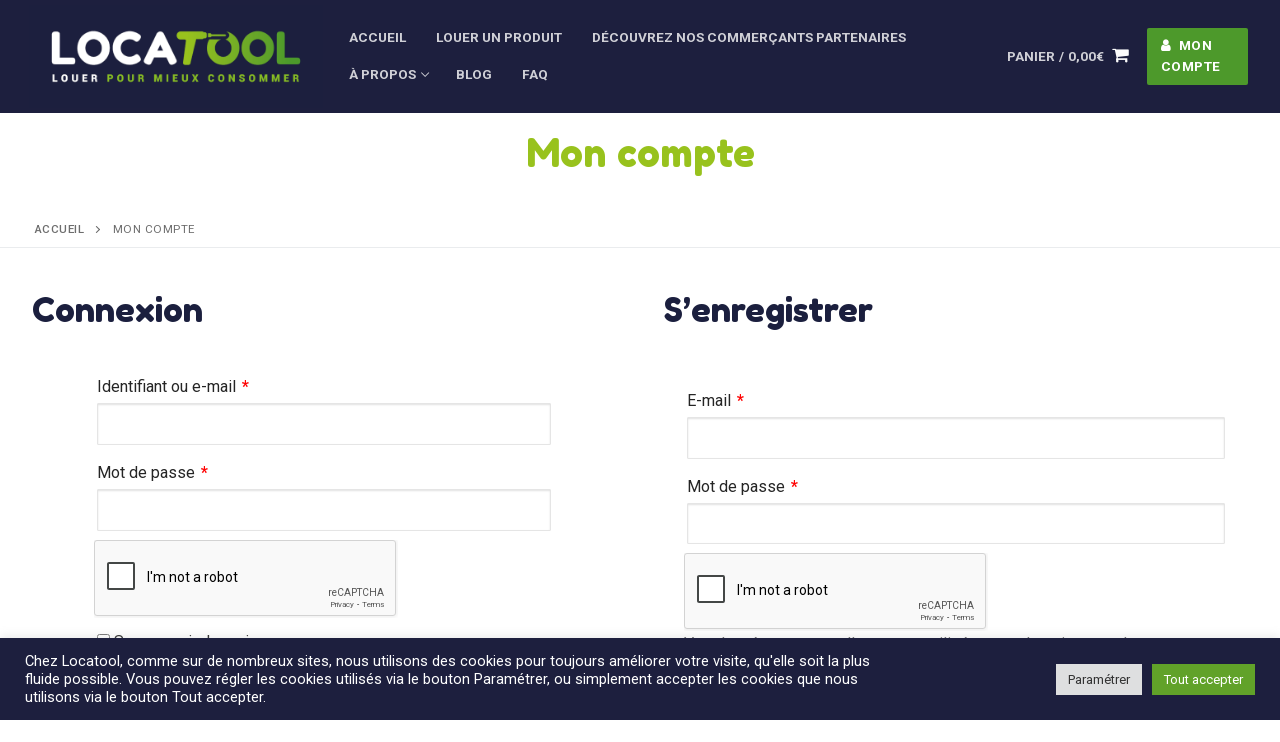

--- FILE ---
content_type: text/html; charset=utf-8
request_url: https://www.google.com/recaptcha/api2/anchor?ar=1&k=6LeZcFYcAAAAAI_xqZunJXMAJ1Gp25IZ4T8baZ5y&co=aHR0cHM6Ly93d3cubG9jYXRvb2wuZnI6NDQz&hl=en&v=N67nZn4AqZkNcbeMu4prBgzg&size=invisible&anchor-ms=20000&execute-ms=30000&cb=h4zxc7rhfqy4
body_size: 48707
content:
<!DOCTYPE HTML><html dir="ltr" lang="en"><head><meta http-equiv="Content-Type" content="text/html; charset=UTF-8">
<meta http-equiv="X-UA-Compatible" content="IE=edge">
<title>reCAPTCHA</title>
<style type="text/css">
/* cyrillic-ext */
@font-face {
  font-family: 'Roboto';
  font-style: normal;
  font-weight: 400;
  font-stretch: 100%;
  src: url(//fonts.gstatic.com/s/roboto/v48/KFO7CnqEu92Fr1ME7kSn66aGLdTylUAMa3GUBHMdazTgWw.woff2) format('woff2');
  unicode-range: U+0460-052F, U+1C80-1C8A, U+20B4, U+2DE0-2DFF, U+A640-A69F, U+FE2E-FE2F;
}
/* cyrillic */
@font-face {
  font-family: 'Roboto';
  font-style: normal;
  font-weight: 400;
  font-stretch: 100%;
  src: url(//fonts.gstatic.com/s/roboto/v48/KFO7CnqEu92Fr1ME7kSn66aGLdTylUAMa3iUBHMdazTgWw.woff2) format('woff2');
  unicode-range: U+0301, U+0400-045F, U+0490-0491, U+04B0-04B1, U+2116;
}
/* greek-ext */
@font-face {
  font-family: 'Roboto';
  font-style: normal;
  font-weight: 400;
  font-stretch: 100%;
  src: url(//fonts.gstatic.com/s/roboto/v48/KFO7CnqEu92Fr1ME7kSn66aGLdTylUAMa3CUBHMdazTgWw.woff2) format('woff2');
  unicode-range: U+1F00-1FFF;
}
/* greek */
@font-face {
  font-family: 'Roboto';
  font-style: normal;
  font-weight: 400;
  font-stretch: 100%;
  src: url(//fonts.gstatic.com/s/roboto/v48/KFO7CnqEu92Fr1ME7kSn66aGLdTylUAMa3-UBHMdazTgWw.woff2) format('woff2');
  unicode-range: U+0370-0377, U+037A-037F, U+0384-038A, U+038C, U+038E-03A1, U+03A3-03FF;
}
/* math */
@font-face {
  font-family: 'Roboto';
  font-style: normal;
  font-weight: 400;
  font-stretch: 100%;
  src: url(//fonts.gstatic.com/s/roboto/v48/KFO7CnqEu92Fr1ME7kSn66aGLdTylUAMawCUBHMdazTgWw.woff2) format('woff2');
  unicode-range: U+0302-0303, U+0305, U+0307-0308, U+0310, U+0312, U+0315, U+031A, U+0326-0327, U+032C, U+032F-0330, U+0332-0333, U+0338, U+033A, U+0346, U+034D, U+0391-03A1, U+03A3-03A9, U+03B1-03C9, U+03D1, U+03D5-03D6, U+03F0-03F1, U+03F4-03F5, U+2016-2017, U+2034-2038, U+203C, U+2040, U+2043, U+2047, U+2050, U+2057, U+205F, U+2070-2071, U+2074-208E, U+2090-209C, U+20D0-20DC, U+20E1, U+20E5-20EF, U+2100-2112, U+2114-2115, U+2117-2121, U+2123-214F, U+2190, U+2192, U+2194-21AE, U+21B0-21E5, U+21F1-21F2, U+21F4-2211, U+2213-2214, U+2216-22FF, U+2308-230B, U+2310, U+2319, U+231C-2321, U+2336-237A, U+237C, U+2395, U+239B-23B7, U+23D0, U+23DC-23E1, U+2474-2475, U+25AF, U+25B3, U+25B7, U+25BD, U+25C1, U+25CA, U+25CC, U+25FB, U+266D-266F, U+27C0-27FF, U+2900-2AFF, U+2B0E-2B11, U+2B30-2B4C, U+2BFE, U+3030, U+FF5B, U+FF5D, U+1D400-1D7FF, U+1EE00-1EEFF;
}
/* symbols */
@font-face {
  font-family: 'Roboto';
  font-style: normal;
  font-weight: 400;
  font-stretch: 100%;
  src: url(//fonts.gstatic.com/s/roboto/v48/KFO7CnqEu92Fr1ME7kSn66aGLdTylUAMaxKUBHMdazTgWw.woff2) format('woff2');
  unicode-range: U+0001-000C, U+000E-001F, U+007F-009F, U+20DD-20E0, U+20E2-20E4, U+2150-218F, U+2190, U+2192, U+2194-2199, U+21AF, U+21E6-21F0, U+21F3, U+2218-2219, U+2299, U+22C4-22C6, U+2300-243F, U+2440-244A, U+2460-24FF, U+25A0-27BF, U+2800-28FF, U+2921-2922, U+2981, U+29BF, U+29EB, U+2B00-2BFF, U+4DC0-4DFF, U+FFF9-FFFB, U+10140-1018E, U+10190-1019C, U+101A0, U+101D0-101FD, U+102E0-102FB, U+10E60-10E7E, U+1D2C0-1D2D3, U+1D2E0-1D37F, U+1F000-1F0FF, U+1F100-1F1AD, U+1F1E6-1F1FF, U+1F30D-1F30F, U+1F315, U+1F31C, U+1F31E, U+1F320-1F32C, U+1F336, U+1F378, U+1F37D, U+1F382, U+1F393-1F39F, U+1F3A7-1F3A8, U+1F3AC-1F3AF, U+1F3C2, U+1F3C4-1F3C6, U+1F3CA-1F3CE, U+1F3D4-1F3E0, U+1F3ED, U+1F3F1-1F3F3, U+1F3F5-1F3F7, U+1F408, U+1F415, U+1F41F, U+1F426, U+1F43F, U+1F441-1F442, U+1F444, U+1F446-1F449, U+1F44C-1F44E, U+1F453, U+1F46A, U+1F47D, U+1F4A3, U+1F4B0, U+1F4B3, U+1F4B9, U+1F4BB, U+1F4BF, U+1F4C8-1F4CB, U+1F4D6, U+1F4DA, U+1F4DF, U+1F4E3-1F4E6, U+1F4EA-1F4ED, U+1F4F7, U+1F4F9-1F4FB, U+1F4FD-1F4FE, U+1F503, U+1F507-1F50B, U+1F50D, U+1F512-1F513, U+1F53E-1F54A, U+1F54F-1F5FA, U+1F610, U+1F650-1F67F, U+1F687, U+1F68D, U+1F691, U+1F694, U+1F698, U+1F6AD, U+1F6B2, U+1F6B9-1F6BA, U+1F6BC, U+1F6C6-1F6CF, U+1F6D3-1F6D7, U+1F6E0-1F6EA, U+1F6F0-1F6F3, U+1F6F7-1F6FC, U+1F700-1F7FF, U+1F800-1F80B, U+1F810-1F847, U+1F850-1F859, U+1F860-1F887, U+1F890-1F8AD, U+1F8B0-1F8BB, U+1F8C0-1F8C1, U+1F900-1F90B, U+1F93B, U+1F946, U+1F984, U+1F996, U+1F9E9, U+1FA00-1FA6F, U+1FA70-1FA7C, U+1FA80-1FA89, U+1FA8F-1FAC6, U+1FACE-1FADC, U+1FADF-1FAE9, U+1FAF0-1FAF8, U+1FB00-1FBFF;
}
/* vietnamese */
@font-face {
  font-family: 'Roboto';
  font-style: normal;
  font-weight: 400;
  font-stretch: 100%;
  src: url(//fonts.gstatic.com/s/roboto/v48/KFO7CnqEu92Fr1ME7kSn66aGLdTylUAMa3OUBHMdazTgWw.woff2) format('woff2');
  unicode-range: U+0102-0103, U+0110-0111, U+0128-0129, U+0168-0169, U+01A0-01A1, U+01AF-01B0, U+0300-0301, U+0303-0304, U+0308-0309, U+0323, U+0329, U+1EA0-1EF9, U+20AB;
}
/* latin-ext */
@font-face {
  font-family: 'Roboto';
  font-style: normal;
  font-weight: 400;
  font-stretch: 100%;
  src: url(//fonts.gstatic.com/s/roboto/v48/KFO7CnqEu92Fr1ME7kSn66aGLdTylUAMa3KUBHMdazTgWw.woff2) format('woff2');
  unicode-range: U+0100-02BA, U+02BD-02C5, U+02C7-02CC, U+02CE-02D7, U+02DD-02FF, U+0304, U+0308, U+0329, U+1D00-1DBF, U+1E00-1E9F, U+1EF2-1EFF, U+2020, U+20A0-20AB, U+20AD-20C0, U+2113, U+2C60-2C7F, U+A720-A7FF;
}
/* latin */
@font-face {
  font-family: 'Roboto';
  font-style: normal;
  font-weight: 400;
  font-stretch: 100%;
  src: url(//fonts.gstatic.com/s/roboto/v48/KFO7CnqEu92Fr1ME7kSn66aGLdTylUAMa3yUBHMdazQ.woff2) format('woff2');
  unicode-range: U+0000-00FF, U+0131, U+0152-0153, U+02BB-02BC, U+02C6, U+02DA, U+02DC, U+0304, U+0308, U+0329, U+2000-206F, U+20AC, U+2122, U+2191, U+2193, U+2212, U+2215, U+FEFF, U+FFFD;
}
/* cyrillic-ext */
@font-face {
  font-family: 'Roboto';
  font-style: normal;
  font-weight: 500;
  font-stretch: 100%;
  src: url(//fonts.gstatic.com/s/roboto/v48/KFO7CnqEu92Fr1ME7kSn66aGLdTylUAMa3GUBHMdazTgWw.woff2) format('woff2');
  unicode-range: U+0460-052F, U+1C80-1C8A, U+20B4, U+2DE0-2DFF, U+A640-A69F, U+FE2E-FE2F;
}
/* cyrillic */
@font-face {
  font-family: 'Roboto';
  font-style: normal;
  font-weight: 500;
  font-stretch: 100%;
  src: url(//fonts.gstatic.com/s/roboto/v48/KFO7CnqEu92Fr1ME7kSn66aGLdTylUAMa3iUBHMdazTgWw.woff2) format('woff2');
  unicode-range: U+0301, U+0400-045F, U+0490-0491, U+04B0-04B1, U+2116;
}
/* greek-ext */
@font-face {
  font-family: 'Roboto';
  font-style: normal;
  font-weight: 500;
  font-stretch: 100%;
  src: url(//fonts.gstatic.com/s/roboto/v48/KFO7CnqEu92Fr1ME7kSn66aGLdTylUAMa3CUBHMdazTgWw.woff2) format('woff2');
  unicode-range: U+1F00-1FFF;
}
/* greek */
@font-face {
  font-family: 'Roboto';
  font-style: normal;
  font-weight: 500;
  font-stretch: 100%;
  src: url(//fonts.gstatic.com/s/roboto/v48/KFO7CnqEu92Fr1ME7kSn66aGLdTylUAMa3-UBHMdazTgWw.woff2) format('woff2');
  unicode-range: U+0370-0377, U+037A-037F, U+0384-038A, U+038C, U+038E-03A1, U+03A3-03FF;
}
/* math */
@font-face {
  font-family: 'Roboto';
  font-style: normal;
  font-weight: 500;
  font-stretch: 100%;
  src: url(//fonts.gstatic.com/s/roboto/v48/KFO7CnqEu92Fr1ME7kSn66aGLdTylUAMawCUBHMdazTgWw.woff2) format('woff2');
  unicode-range: U+0302-0303, U+0305, U+0307-0308, U+0310, U+0312, U+0315, U+031A, U+0326-0327, U+032C, U+032F-0330, U+0332-0333, U+0338, U+033A, U+0346, U+034D, U+0391-03A1, U+03A3-03A9, U+03B1-03C9, U+03D1, U+03D5-03D6, U+03F0-03F1, U+03F4-03F5, U+2016-2017, U+2034-2038, U+203C, U+2040, U+2043, U+2047, U+2050, U+2057, U+205F, U+2070-2071, U+2074-208E, U+2090-209C, U+20D0-20DC, U+20E1, U+20E5-20EF, U+2100-2112, U+2114-2115, U+2117-2121, U+2123-214F, U+2190, U+2192, U+2194-21AE, U+21B0-21E5, U+21F1-21F2, U+21F4-2211, U+2213-2214, U+2216-22FF, U+2308-230B, U+2310, U+2319, U+231C-2321, U+2336-237A, U+237C, U+2395, U+239B-23B7, U+23D0, U+23DC-23E1, U+2474-2475, U+25AF, U+25B3, U+25B7, U+25BD, U+25C1, U+25CA, U+25CC, U+25FB, U+266D-266F, U+27C0-27FF, U+2900-2AFF, U+2B0E-2B11, U+2B30-2B4C, U+2BFE, U+3030, U+FF5B, U+FF5D, U+1D400-1D7FF, U+1EE00-1EEFF;
}
/* symbols */
@font-face {
  font-family: 'Roboto';
  font-style: normal;
  font-weight: 500;
  font-stretch: 100%;
  src: url(//fonts.gstatic.com/s/roboto/v48/KFO7CnqEu92Fr1ME7kSn66aGLdTylUAMaxKUBHMdazTgWw.woff2) format('woff2');
  unicode-range: U+0001-000C, U+000E-001F, U+007F-009F, U+20DD-20E0, U+20E2-20E4, U+2150-218F, U+2190, U+2192, U+2194-2199, U+21AF, U+21E6-21F0, U+21F3, U+2218-2219, U+2299, U+22C4-22C6, U+2300-243F, U+2440-244A, U+2460-24FF, U+25A0-27BF, U+2800-28FF, U+2921-2922, U+2981, U+29BF, U+29EB, U+2B00-2BFF, U+4DC0-4DFF, U+FFF9-FFFB, U+10140-1018E, U+10190-1019C, U+101A0, U+101D0-101FD, U+102E0-102FB, U+10E60-10E7E, U+1D2C0-1D2D3, U+1D2E0-1D37F, U+1F000-1F0FF, U+1F100-1F1AD, U+1F1E6-1F1FF, U+1F30D-1F30F, U+1F315, U+1F31C, U+1F31E, U+1F320-1F32C, U+1F336, U+1F378, U+1F37D, U+1F382, U+1F393-1F39F, U+1F3A7-1F3A8, U+1F3AC-1F3AF, U+1F3C2, U+1F3C4-1F3C6, U+1F3CA-1F3CE, U+1F3D4-1F3E0, U+1F3ED, U+1F3F1-1F3F3, U+1F3F5-1F3F7, U+1F408, U+1F415, U+1F41F, U+1F426, U+1F43F, U+1F441-1F442, U+1F444, U+1F446-1F449, U+1F44C-1F44E, U+1F453, U+1F46A, U+1F47D, U+1F4A3, U+1F4B0, U+1F4B3, U+1F4B9, U+1F4BB, U+1F4BF, U+1F4C8-1F4CB, U+1F4D6, U+1F4DA, U+1F4DF, U+1F4E3-1F4E6, U+1F4EA-1F4ED, U+1F4F7, U+1F4F9-1F4FB, U+1F4FD-1F4FE, U+1F503, U+1F507-1F50B, U+1F50D, U+1F512-1F513, U+1F53E-1F54A, U+1F54F-1F5FA, U+1F610, U+1F650-1F67F, U+1F687, U+1F68D, U+1F691, U+1F694, U+1F698, U+1F6AD, U+1F6B2, U+1F6B9-1F6BA, U+1F6BC, U+1F6C6-1F6CF, U+1F6D3-1F6D7, U+1F6E0-1F6EA, U+1F6F0-1F6F3, U+1F6F7-1F6FC, U+1F700-1F7FF, U+1F800-1F80B, U+1F810-1F847, U+1F850-1F859, U+1F860-1F887, U+1F890-1F8AD, U+1F8B0-1F8BB, U+1F8C0-1F8C1, U+1F900-1F90B, U+1F93B, U+1F946, U+1F984, U+1F996, U+1F9E9, U+1FA00-1FA6F, U+1FA70-1FA7C, U+1FA80-1FA89, U+1FA8F-1FAC6, U+1FACE-1FADC, U+1FADF-1FAE9, U+1FAF0-1FAF8, U+1FB00-1FBFF;
}
/* vietnamese */
@font-face {
  font-family: 'Roboto';
  font-style: normal;
  font-weight: 500;
  font-stretch: 100%;
  src: url(//fonts.gstatic.com/s/roboto/v48/KFO7CnqEu92Fr1ME7kSn66aGLdTylUAMa3OUBHMdazTgWw.woff2) format('woff2');
  unicode-range: U+0102-0103, U+0110-0111, U+0128-0129, U+0168-0169, U+01A0-01A1, U+01AF-01B0, U+0300-0301, U+0303-0304, U+0308-0309, U+0323, U+0329, U+1EA0-1EF9, U+20AB;
}
/* latin-ext */
@font-face {
  font-family: 'Roboto';
  font-style: normal;
  font-weight: 500;
  font-stretch: 100%;
  src: url(//fonts.gstatic.com/s/roboto/v48/KFO7CnqEu92Fr1ME7kSn66aGLdTylUAMa3KUBHMdazTgWw.woff2) format('woff2');
  unicode-range: U+0100-02BA, U+02BD-02C5, U+02C7-02CC, U+02CE-02D7, U+02DD-02FF, U+0304, U+0308, U+0329, U+1D00-1DBF, U+1E00-1E9F, U+1EF2-1EFF, U+2020, U+20A0-20AB, U+20AD-20C0, U+2113, U+2C60-2C7F, U+A720-A7FF;
}
/* latin */
@font-face {
  font-family: 'Roboto';
  font-style: normal;
  font-weight: 500;
  font-stretch: 100%;
  src: url(//fonts.gstatic.com/s/roboto/v48/KFO7CnqEu92Fr1ME7kSn66aGLdTylUAMa3yUBHMdazQ.woff2) format('woff2');
  unicode-range: U+0000-00FF, U+0131, U+0152-0153, U+02BB-02BC, U+02C6, U+02DA, U+02DC, U+0304, U+0308, U+0329, U+2000-206F, U+20AC, U+2122, U+2191, U+2193, U+2212, U+2215, U+FEFF, U+FFFD;
}
/* cyrillic-ext */
@font-face {
  font-family: 'Roboto';
  font-style: normal;
  font-weight: 900;
  font-stretch: 100%;
  src: url(//fonts.gstatic.com/s/roboto/v48/KFO7CnqEu92Fr1ME7kSn66aGLdTylUAMa3GUBHMdazTgWw.woff2) format('woff2');
  unicode-range: U+0460-052F, U+1C80-1C8A, U+20B4, U+2DE0-2DFF, U+A640-A69F, U+FE2E-FE2F;
}
/* cyrillic */
@font-face {
  font-family: 'Roboto';
  font-style: normal;
  font-weight: 900;
  font-stretch: 100%;
  src: url(//fonts.gstatic.com/s/roboto/v48/KFO7CnqEu92Fr1ME7kSn66aGLdTylUAMa3iUBHMdazTgWw.woff2) format('woff2');
  unicode-range: U+0301, U+0400-045F, U+0490-0491, U+04B0-04B1, U+2116;
}
/* greek-ext */
@font-face {
  font-family: 'Roboto';
  font-style: normal;
  font-weight: 900;
  font-stretch: 100%;
  src: url(//fonts.gstatic.com/s/roboto/v48/KFO7CnqEu92Fr1ME7kSn66aGLdTylUAMa3CUBHMdazTgWw.woff2) format('woff2');
  unicode-range: U+1F00-1FFF;
}
/* greek */
@font-face {
  font-family: 'Roboto';
  font-style: normal;
  font-weight: 900;
  font-stretch: 100%;
  src: url(//fonts.gstatic.com/s/roboto/v48/KFO7CnqEu92Fr1ME7kSn66aGLdTylUAMa3-UBHMdazTgWw.woff2) format('woff2');
  unicode-range: U+0370-0377, U+037A-037F, U+0384-038A, U+038C, U+038E-03A1, U+03A3-03FF;
}
/* math */
@font-face {
  font-family: 'Roboto';
  font-style: normal;
  font-weight: 900;
  font-stretch: 100%;
  src: url(//fonts.gstatic.com/s/roboto/v48/KFO7CnqEu92Fr1ME7kSn66aGLdTylUAMawCUBHMdazTgWw.woff2) format('woff2');
  unicode-range: U+0302-0303, U+0305, U+0307-0308, U+0310, U+0312, U+0315, U+031A, U+0326-0327, U+032C, U+032F-0330, U+0332-0333, U+0338, U+033A, U+0346, U+034D, U+0391-03A1, U+03A3-03A9, U+03B1-03C9, U+03D1, U+03D5-03D6, U+03F0-03F1, U+03F4-03F5, U+2016-2017, U+2034-2038, U+203C, U+2040, U+2043, U+2047, U+2050, U+2057, U+205F, U+2070-2071, U+2074-208E, U+2090-209C, U+20D0-20DC, U+20E1, U+20E5-20EF, U+2100-2112, U+2114-2115, U+2117-2121, U+2123-214F, U+2190, U+2192, U+2194-21AE, U+21B0-21E5, U+21F1-21F2, U+21F4-2211, U+2213-2214, U+2216-22FF, U+2308-230B, U+2310, U+2319, U+231C-2321, U+2336-237A, U+237C, U+2395, U+239B-23B7, U+23D0, U+23DC-23E1, U+2474-2475, U+25AF, U+25B3, U+25B7, U+25BD, U+25C1, U+25CA, U+25CC, U+25FB, U+266D-266F, U+27C0-27FF, U+2900-2AFF, U+2B0E-2B11, U+2B30-2B4C, U+2BFE, U+3030, U+FF5B, U+FF5D, U+1D400-1D7FF, U+1EE00-1EEFF;
}
/* symbols */
@font-face {
  font-family: 'Roboto';
  font-style: normal;
  font-weight: 900;
  font-stretch: 100%;
  src: url(//fonts.gstatic.com/s/roboto/v48/KFO7CnqEu92Fr1ME7kSn66aGLdTylUAMaxKUBHMdazTgWw.woff2) format('woff2');
  unicode-range: U+0001-000C, U+000E-001F, U+007F-009F, U+20DD-20E0, U+20E2-20E4, U+2150-218F, U+2190, U+2192, U+2194-2199, U+21AF, U+21E6-21F0, U+21F3, U+2218-2219, U+2299, U+22C4-22C6, U+2300-243F, U+2440-244A, U+2460-24FF, U+25A0-27BF, U+2800-28FF, U+2921-2922, U+2981, U+29BF, U+29EB, U+2B00-2BFF, U+4DC0-4DFF, U+FFF9-FFFB, U+10140-1018E, U+10190-1019C, U+101A0, U+101D0-101FD, U+102E0-102FB, U+10E60-10E7E, U+1D2C0-1D2D3, U+1D2E0-1D37F, U+1F000-1F0FF, U+1F100-1F1AD, U+1F1E6-1F1FF, U+1F30D-1F30F, U+1F315, U+1F31C, U+1F31E, U+1F320-1F32C, U+1F336, U+1F378, U+1F37D, U+1F382, U+1F393-1F39F, U+1F3A7-1F3A8, U+1F3AC-1F3AF, U+1F3C2, U+1F3C4-1F3C6, U+1F3CA-1F3CE, U+1F3D4-1F3E0, U+1F3ED, U+1F3F1-1F3F3, U+1F3F5-1F3F7, U+1F408, U+1F415, U+1F41F, U+1F426, U+1F43F, U+1F441-1F442, U+1F444, U+1F446-1F449, U+1F44C-1F44E, U+1F453, U+1F46A, U+1F47D, U+1F4A3, U+1F4B0, U+1F4B3, U+1F4B9, U+1F4BB, U+1F4BF, U+1F4C8-1F4CB, U+1F4D6, U+1F4DA, U+1F4DF, U+1F4E3-1F4E6, U+1F4EA-1F4ED, U+1F4F7, U+1F4F9-1F4FB, U+1F4FD-1F4FE, U+1F503, U+1F507-1F50B, U+1F50D, U+1F512-1F513, U+1F53E-1F54A, U+1F54F-1F5FA, U+1F610, U+1F650-1F67F, U+1F687, U+1F68D, U+1F691, U+1F694, U+1F698, U+1F6AD, U+1F6B2, U+1F6B9-1F6BA, U+1F6BC, U+1F6C6-1F6CF, U+1F6D3-1F6D7, U+1F6E0-1F6EA, U+1F6F0-1F6F3, U+1F6F7-1F6FC, U+1F700-1F7FF, U+1F800-1F80B, U+1F810-1F847, U+1F850-1F859, U+1F860-1F887, U+1F890-1F8AD, U+1F8B0-1F8BB, U+1F8C0-1F8C1, U+1F900-1F90B, U+1F93B, U+1F946, U+1F984, U+1F996, U+1F9E9, U+1FA00-1FA6F, U+1FA70-1FA7C, U+1FA80-1FA89, U+1FA8F-1FAC6, U+1FACE-1FADC, U+1FADF-1FAE9, U+1FAF0-1FAF8, U+1FB00-1FBFF;
}
/* vietnamese */
@font-face {
  font-family: 'Roboto';
  font-style: normal;
  font-weight: 900;
  font-stretch: 100%;
  src: url(//fonts.gstatic.com/s/roboto/v48/KFO7CnqEu92Fr1ME7kSn66aGLdTylUAMa3OUBHMdazTgWw.woff2) format('woff2');
  unicode-range: U+0102-0103, U+0110-0111, U+0128-0129, U+0168-0169, U+01A0-01A1, U+01AF-01B0, U+0300-0301, U+0303-0304, U+0308-0309, U+0323, U+0329, U+1EA0-1EF9, U+20AB;
}
/* latin-ext */
@font-face {
  font-family: 'Roboto';
  font-style: normal;
  font-weight: 900;
  font-stretch: 100%;
  src: url(//fonts.gstatic.com/s/roboto/v48/KFO7CnqEu92Fr1ME7kSn66aGLdTylUAMa3KUBHMdazTgWw.woff2) format('woff2');
  unicode-range: U+0100-02BA, U+02BD-02C5, U+02C7-02CC, U+02CE-02D7, U+02DD-02FF, U+0304, U+0308, U+0329, U+1D00-1DBF, U+1E00-1E9F, U+1EF2-1EFF, U+2020, U+20A0-20AB, U+20AD-20C0, U+2113, U+2C60-2C7F, U+A720-A7FF;
}
/* latin */
@font-face {
  font-family: 'Roboto';
  font-style: normal;
  font-weight: 900;
  font-stretch: 100%;
  src: url(//fonts.gstatic.com/s/roboto/v48/KFO7CnqEu92Fr1ME7kSn66aGLdTylUAMa3yUBHMdazQ.woff2) format('woff2');
  unicode-range: U+0000-00FF, U+0131, U+0152-0153, U+02BB-02BC, U+02C6, U+02DA, U+02DC, U+0304, U+0308, U+0329, U+2000-206F, U+20AC, U+2122, U+2191, U+2193, U+2212, U+2215, U+FEFF, U+FFFD;
}

</style>
<link rel="stylesheet" type="text/css" href="https://www.gstatic.com/recaptcha/releases/N67nZn4AqZkNcbeMu4prBgzg/styles__ltr.css">
<script nonce="Bt3nzLi6IzvRoQzHwItTcQ" type="text/javascript">window['__recaptcha_api'] = 'https://www.google.com/recaptcha/api2/';</script>
<script type="text/javascript" src="https://www.gstatic.com/recaptcha/releases/N67nZn4AqZkNcbeMu4prBgzg/recaptcha__en.js" nonce="Bt3nzLi6IzvRoQzHwItTcQ">
      
    </script></head>
<body><div id="rc-anchor-alert" class="rc-anchor-alert"></div>
<input type="hidden" id="recaptcha-token" value="[base64]">
<script type="text/javascript" nonce="Bt3nzLi6IzvRoQzHwItTcQ">
      recaptcha.anchor.Main.init("[\x22ainput\x22,[\x22bgdata\x22,\x22\x22,\[base64]/[base64]/MjU1Ong/[base64]/[base64]/[base64]/[base64]/[base64]/[base64]/[base64]/[base64]/[base64]/[base64]/[base64]/[base64]/[base64]/[base64]/[base64]\\u003d\x22,\[base64]\\u003d\x22,\x22Zgliw6ZELmHCm8O3I8OHwqzDv8Kcw5/DowISw5vCs8KuwoILw6jCgyjCm8OIwqfCgMKDwqcaMSXCsEpIasOuVsKaaMKCBcO0XsO7w7t6EAXDiMKsbMOWeit3A8Kyw6YLw63CqsKgwqcww6TDo8O7w7/DrGdsQx5aVDxxES7Dl8OYw4rCrcO8VxZEABHCnsKGKk1Dw75ZfGJYw7QYeS9YE8KHw7/CogAzaMOmSMOhY8K2w7Bxw7PDrSRAw5vDpsOwW8KWFcKDM8O/[base64]/Dk8OLw6IfbyjCkWHCgV4Hwq9cT8KZB8KwFV7Dv8KEwqgawqZEdFXCo3DCo8K8Gx1oAQwXOk3ClMKxwrQ5w5rCosK5wpwgCQ0zP3cGY8O1BsOSw515VMKKw7kYwqNxw7nDiT/[base64]/wpcjemRhw5gqwq7CqMO7w71zB8KPcMODDMK+KVfChXfDuwMtw4TCpsOzbi0uQmrDpiggL2bCusKYT0rDoDnDlVXCqGoNw4hgbD/Cq8ODWcKNw7LCnsK1w5XCtGU/JMKNbSHDocKbw6XCjyHCtDrClsOyWcOXVcKNw4dLwr/[base64]/DglDDn8K1NcO/w5/Cuz0DwqzDslLCuQMOZGHDiT5xwoEzNsOMw4kww79twrANw7QfwqtGSMK4w5o+w7zDgRcFTDbCi8KQbsO5IMOkw486CsOwSgfCjXAawo7CtBTDnUhTwpksw4YpMwk5MSnDqg/DrsKJM8OBWzfDi8K9w65jBWcPw5zCksK3dxrDhyJ4w5rDucKhwqTDksKyGsOcUW1BazBHwowAwrRLw493w5XCrVvDm2rDkyBfw6rDoXMgw69YY2JtwqDDhW/[base64]/DsnMrw5fCggHCjBnDr8KzUUfDpjDDsMOhZ2BBwqsNw4NAbcOlMgRkw4fCvyLCrsKyFlLCuH7CvjN/wpnCkRfCgcObwp3DvmVZQcOmTsKTw7o0F8KywqJBS8KRwqDDp19VKn4lDlzCqDB5wopDb1wSKR9hw6N2wobDuTQyLMOiS0DDlgbCk1/DicKxbsKlw68FWj8hwqEUWA88ScOyTFsNwpPDtwBIwqhxa8KOMQk2DsKQwqbDssOIw4nDm8OlacOOwokFQ8Kbwo7Dp8OswovDvxkBQkfDtGwJwqTCvm3DgTEvwrUOPsONwq7DuMO4w6XCs8OUM1jDiAovw4TDmMOFE8OHw5w/w5bDrW/DrS/Dp13CpGJpe8O6cy/Dhgduw5LDrV4ywpxzw60IHX3Dj8OeAsKVe8KRdsO8RsKxQMO3cgxuCsKuW8OKT21zw5rCryXCs1rCghTCoEjDskNow5Q7FMOqYkcrwqTDpQVdBGjCvXEKwoTDrHvDgsOkw6jCjVYtw6DChTg5wqjCjcOOwpjDhsKGOk/[base64]/DmcK6wr43GkAofMOvX8OUw5LCuMOFei7DohnChMKxEcOBw43DicK7fzfDjnbCkVxQwrLCmMKvKsOOTGlVX3PDosKQMsOgdsOEL3DDssKcCsOpbQnDmxnDhcOwGMKxwoh0w5fCm8OVw4nDnSkTe1XDk3IRwpHCksKhY8KXwprDsFLClcKawrHDkcKFe1/[base64]/DiMOhAsOPwrLCssOkw6bDm1gvKXEEw4TCuhbCsnspw5gFExgCwqkJTsO+wrA1wo/DqsOBI8O5QyV1eSLCqsKADVEGXMKqw71tPsO+w5vDv0wXS8KFEsOVw4DDthbCvMOqw5Z6AMOLw4TDsVZzwo/[base64]/ChETCpsKYSsKYIMKqw7USwoI3w5LCqRXCrEnDs8OXw5RtR0lVBsKSw4bDvFzDj8OoKGrDu10awobCucOvwqQ1wpfCi8KQwoHDoxDDmHQBTUfCrBwvLcKsUcO7w5MySMOKasOWAVwHw67CqMOYQhLCjcOWwpAhUGzDm8K+wp0kwrV3csOTR8KsTT/CiV4/AMK/w6nClxgnd8K2GsOAwrFoZ8O9w6NVA3QAwqtuL2fCtMKHw4lPfivDn3FSIhfDqTYmNcOSwovCuQs7w4fDuMOVw5QUV8Ofw4nDhcOXP8O9w5LDtj3DpzAgKsKTwrASw4FdNsOxwqASYsKnw5jCm3B2GzXDpAUjSnduw7fCg3jCiMKRw7/Du1J1EMKaJyLCsVbCkC7DpwDDhwfDlsO/w7DDoBckwoRRIcKfwpLCmkbDmsObNsO8wr/DsRoYNRHDlcKHw6jDm0ssbVvDncKLJMKlw51swqzDnMKBZVPCh1jDtjPCtcKSwo/CpgBHesKXF8OiKsOGwpdywrPDmDXDgcO0wog/CcKiPsKFT8KYB8Kkw5ltw69owpV7VcOawo/DoMKrw7VowobDlcO7w4dRwrM6wpc0w4jDo3Nrw4AAw4rDi8KVw4rChDPDtk3Dvg7CgD3DosKVw5rDs8KTwosdOGoWXm5uUinCniDDq8Kpw4/Dj8KuacKVw59UFADCllUMSXvDtVBuasOTKcKJBxLCiz7Dmy7CnFLDoz/CucO3I35sw7/DgMOCPEfCgcKOZcOPwrllwr7DmcOmwo3CssOcw6PDisO+UsK2fX/DlsK3Ung1w4nCnybChMKNK8Kgwo55woLCg8Oww5Qawo3Co2gvHMOJwoIREHweU2IKQXE8Q8Okw4lCUy3Cv0TCmycVNUfCnMOYw6lIZnZBw4ktVUd3DRN7w75Ww5kJwq4mwoDCuUHDpH/Cqh3CiRbDnm54Ph0fRXjCiFBSEcOtwrbDjX/DmMKWXsOTZMOEw47DjMOfLsONw4w7wqzDkgzDpMKBImVROAViw6UERDxJw6kNwrVhX8KgE8OEwp8lE03CqgPDs1zCoMOOw4hWcR5FworDrcKEOsOjL8KMwoPCh8K+fG5KDgbDoXjCgsK/[base64]/HsOGH8K6A8KMeQsTwqJDJsKgwovCnmjCnzhuwrzCoMK/FcKsw6kwSMKfJWEqwqVAw4MgOcKCQsKBesOOBHVswpHDo8OlLFdPZG1PDjxXambDkXICFMKDdsOewo/DiMKyODBsRsOjNy4CesKRw4LDhgBbwpduexXCj0ZwbWfDtMOaw57Du8KcAhHDnVVSIgDCi3nDncKjMnvCrXIRw7nCqMKRw4rDnhnDtnQgw5nCiMOqwqI1w5rCg8O9fsKZUMKBw5/[base64]/RVHCvxPClyLCjFzDuT/[base64]/a8Kgw5ksQ29fNyFdH2bDs8KpwqMSKMK/[base64]/CqhVxwqFFw6TDhcKecA0qG8K8Y8OFQ8OOwqbDmMOOw7zCpEzDiRQmHcOzAMKgZMKdEcOBwpvDmmhOwovCjXthwoA3w7ZZw6LDpcK9w7rDo1rCtG/DtsO8NRfDqC/CgcORBy55w7FKw5vDvsOfw6pVAB/Ci8OuBFFfOFh5BcK1wqxwwo5ULCx0w7RGwo3CjMOWw4DDhMO+w6l+L8Krw4tCw7LDnMOtwr1gW8OMGzXCksODw5RPBMKHwrfCnMOaKsOEw5Mtw4wOw4ZRwrnCnMKYw44EwpfCqH/DoRsjw6rDoV3DqRVvTTTCs3/DlsOfw7fCtnbCmsOzw47CpUfDhcOmZsO/w47CksOuVSpjwo3Di8OMX1/Donp4w6rDiQcHwrdQMHTDtytjw7QQST7DuxDCunbCo1l0HHQ6I8OMw6tyAsKFEw/Du8OlwrnDr8KxbsO2e8ODwpfDnj/Dj8OsNnIOw4/[base64]/[base64]/[base64]/[base64]/[base64]/CmjzDgMObwr3ClMOUd8OvesOZRW1jw4Qyw6nCiH/DvMO6KcOjw6l8w6bDqiNfPwPDsBXDrHh0wqLDpmgfXh/CpsKtFBgWw5txEcOaPyrCtmcpcsOGwowMw6bCpMOAWFXCjMO2wqF/XcKeSg/DukEHwrBQwodGC3ZbwoTDgsOHwo82RmQ8GGTDksKkdcKEQsOhw65kNSkKwqERw63CtWQsw7PDtsOlAcO+NMKjbMKpQWbCm052WXbCv8O3wqNGR8Opw6HDqMKkdXzClijDrMO9DsK6wr09wp/CosOGw5/DnsKUJcOpw6nCpEoeXsOLwqPCrMOYKkrDr0olFsOLKXVywpTDgsORflvDjnYBf8OBwrpXWGQwYQLCg8KSw5d3eMKnF0XCuwbDkcKzwphTwqk1wprDoXTCtU8owpnCmcK9wqJ6KcKNUMK1KSvCqcKAZFcWwqF5I04fbUDCmsKjw7EmcXBdPMKxw6/CoA7DlMKmw41Fw5ZLwojDj8ORIhwqBMO2NkvDvQHDlMO2wrVra1LDr8OATWTDjsKXw4wpw6dywoNSJHLDs8OMOsKjA8KTeVdnwqfCs05XCk7Cv1FgNMKoNBd6wqrCr8K/AjTDhsKePcK2wp7CncOuDMOQwp8VwqDDrMK2DcOJw5PCk8KQH8KwIVvCiGHCmBMdbMK9w7/[base64]/Ck1DDiGnDkS7DhsKrw47DvVfCrsKtw7nDmnbDv8OYw6bCqRs7w4EHw6tYw5k0dSs7BsKywrA0wpzCkcK9woLCsMK0cRbCgsK2aE4AX8K1fMOJUMK+w7sAEcKSwrYYDx/DssKtwqLChTJcwqHDlBXDriXCiw0RIUxtwpPDrQrCmcKMUcK4wqQLCsO5KsO1w4XDg3h/[base64]/Dvn0uIitsAh/Cs8Oaw5cbwpkTw7w6AcKhGcK9w6AjwoQ8Q2fDkMOTw7BYwqHChBgbwqYJZsKdw7vDm8KRR8K7LVvDpcOWw6nDsT5CVGg2w44CN8KXE8K4AB/Cj8Ojw4bDj8OhKMORNBsIJ1Rgwq3CmScCw6fDmlrDmHE4wpjCjcOmw6vDji/Di8KBWUlMK8Oxw5bDmHR7wprDkMOSwqXDicKeMhHCgnVEKAcYdBPDpX/CmW/CiX07wqoKwr/DicOLfW0sw6HDvsOTw4gYXmbDgsKhWMO3SsOsL8KEwpFmDlA6w5dpw5TDol7DsMKpK8KEw6HDgsKRw5LDoz5WQn9bw4RwGMKVw4QPKBbDlBrCicOBw4rDpMKRw7XCtMKVFVfDhMKSwrzClFzCkcOkKF3Cs8O6wonDtVPCiTo5wogBw6bDqMOUXFBGLF/CvsKHwrvClcKYCcOiE8ObG8KuZcKpPcOtdTrCnyNZA8KrwqrCksKOwqbDhmQ5PcOOwpHDu8O6GmIow5TCnsKmEHDDoH4bcj3DnSINQMO/VzXDmTc3d1XCg8K+ehvCqmcswrR4NMK+IMKHw4/DrMKLwqN5w6/DjhvCgsK8wo7ClEkqw7LDosKJwpQVw61KE8OIw60wAcOaFGo/wovDh8K+w4xQwr9wwpLCicOdfMOgC8OYJ8KpGMKbw5Y8LFHDrm3DqMOCwqcFdMOoWcK4PWrDjcK2wpIUwr/CsgXDg37ChMKCw7R5w4gGXsKwwpvDi8OEBcK6McKqwobDnDMZw6BaCUN3wrUwwpgzwrUzQyMcwqrClhMSfsK6wphCw77DiTTCsBJhZn3DghjDjsO2wqRWwo/CmEvDt8OHwqTDksOjfCgFwrbCl8KjCsKbw7rDlwjCnELCqsKIw4nDkMOIM2jDjHHCm1/DpsKIB8KbUmhfP3EQwpPDpycQw7rCosO4fcKywpnDiEQ/w5VLLMOkwrAqACNFCi3Cp2HCnE1rRMOaw6hjfcONwqUrRAzDgm4Hw6zDq8KNYsKpd8KZJ8ODwrbChMK/w4tiwoFoRcOXalDDqxVvw5vDjS7DqgEmw54bAMORwpx7wqHDm8ODwqFBYz0QwqPChMOfb2jDksKwUcKPw6E/w5xIBsOEHcOwPcKvw6N3WcOpCDPChXMaZ1Mlw5TCul04wqfDs8KcQcKWVcOdwoTDu8K8G1/DjMKlIEgrw4LCqsOybsKbCW/Ck8KaUw3DucKEwq9jw5NnwobDpcKOeX1wd8O/eELDp29nKcKPTw/CrcKKwoI4ZDLCpVbCtWTDuznDtCkmw4Naw4nCnXHCogpyUcOeZCs8w6LCrMOvO1LCm23CjMOTw7kLwrYQw643YwjClB/DkMKJw6gvwr87NkU6w7RBGcODYMKqacOKwoAzw4HDny4tw6XDoMKuSEPClMKmw6BjwpbCk8K7VcOVXkHCuAfDtxfChk/CqzXDhHZNwpRIwrrDu8Okw74Bwqs3NMOrMjZQw4PCt8Oqw5nDnHFWw6Yxw7HCtcOAw6FtaH3CkMONSMKaw7U4w6zCh8KND8KtLVdcw6IPBHQ8w5rDk2LDlj/[base64]/[base64]/DgU99IMOTbh4HeyE2w5FRIsKsworDlgZeJEFDVcOTwrgNwohDwrvCn8OKw5w2SsOES8OHGiHCssOvw516RMKGKwhEUsOTMiTCuA85w5wuD8OZJMO6wrZ0aiQSRcOINw/DjRdxXiDCsljCsiFdcMOIw5PCiMK6XghQwo8HwptJw5JUWwsMwqwxwr3CsSPDg8KPY0ozT8OtOTYjwpANbHd/MT03Ry4pMMKdYsOma8OsBCvCpCDDr3ABwowjWhUMwp/DsMOPw73Dm8KxPljDjRkGwpNSw5hmf8KvenvDsHsDYsOoBsK3w6jDlsKHV2ttMMOYPGFyw4PCqQAaEV16RmZzemUQdcKad8KIwqQpA8OIXcOnBcOwM8K8G8KeZ8KbBMONw50FwpsAFcKuw4tabSdHHnpcHsKZfx94DF91wrzCisK9w6FMwpN5w44Yw5RhaRUiLH/DrMOEw4w+GjnDi8O1C8O9w7jDt8OKHcK2QkTCjxrCmgd0w7LDg8OVLgzCq8OefMOCwqQDw4bDjwwwwp9vLlIqwqHDlWPCqcKZFsOZw5LCg8OMwpnCrD/DpsKfV8Kvw6Q3wqrDqcKWw5bCmsOwM8KiX0UuZMKfEAXDkTzDhMKjN8Owwr/[base64]/CjBd2Ew0ewqPCsUNww5DDm2zDssKswoQOWQvCpMOnEQDDoMO8bk7CjwLCol10dcKSw4HDo8KIwoxTKsKBYsK/wogZw7nCgGZ4VsOMUsK/RwEyw6DCt3VMwpIYAsKaesOSB1DDnGAEP8Otw7LCmRrCpcKaQ8Oxa1syDXAWw4NcNibDmX85w7bDjn7CgXV6EwvDqF7Dm8KDw6gIw5rDpsKaNcOMSQBgUcOgwrYOaE/Dr8O3KMKVwpTCmxRDa8OGw7YqaMK/w6NGbylqwp9dw5fDgm8UecOEw73DnMO7BcOqw5tEwodmwotkw7pwB3IUwoXCiMOwSQ/CoTEGWMOfP8OdFsKGw5shCyzDg8Okw6TCnsKxw7vCnR7CljDDnT/DpjLCq1zCgMKOwpPDs3zDhXppNsOIwrPChRvChX/Dl35jw4Y5wrfDgMK+w6/[base64]/[base64]/Dsi0YwozCtwABYwcBLcO7SizCisK2w4LDrcKJWQLDuCZhPsKvwq0dHWrDrMKkwqxtBnZtQMOfw6TCg3XDq8Olw6QCQQTDhV9ww44LwrxQBMOBEj3DjmrDnsK+wrYUw4B3PU/CqsO1azPDtMOIw4HDj8KmexQ+FMORwqzDoFgiTn4Hw5YcO0fDpV/DnzxzdcK5w7YDwqTDuy7Dr2DDpAvDsRHDjy/DrcKDCsKLWwVDw4UdN2thw6pxwr0tE8K8bRQAbAYZPiVQw6/DiWvDiDTCgMOcw6V8woAmw7zCmMKUw4lrb8OrwoDDuMO5WiXCmkvDhMK0wqISwq0Nw5RuPmfCqjB0w6kIVCjCssOoOcO/U2LCnEwZEsOtw4QURWBbHcOzwozCuws2wpTDv8Kbw4jDnsOjLQRUScOCwrrCmsO9bj3CkcOOw6nCmW3Ch8KpwrzCnsKDwq5NLB7ChMKad8OUexDCnMOawr7CpjAMwpnDpXU/wqjDsCAWwq/Do8KgwrRSwqdGwoTClMOeGcK6wrPDpAlXw7ocwopRw7TDn8KYw5UWw4xsPsOhJQHDm17DssO+wqUzw7k6w4E0wokZVwcGFcK/RMOYwoIhEx3Diz/ChsKWRiJvUcKDB3Alw54rw7TDv8Ocw6PCq8KcFMKzfMOsUVPDr8O1GcO1w6LDnsOHXsOrw6bDhHbDoizDgQTDhmkuJcOtRMOeRyTCgsK2Dm0Vw7LCij/CikUpwoTDosKLwpYuwqzDqcOOMMKPHMKyNMOAwpsBfz3Cu1d/YAzCkMOCbTkyAMKdwpk/[base64]/DngfDocO3wqDCnCQSKMKZwr3DiAfCnm7CqcKjwqTCmcOcd0ldBlzDilstUDd0F8OFwoHDqH5PRhVYEh7DvsKhUsK2csOBL8KmOMOrwo5AMjvDlMOnDXnDicKVw4BQEcOuw6FNwpvCr0JFwrTDqGs2O8OvfsOjWcOLR3nDrX/DoT5+wqHDuBrCplE3Pm7DqsK0EsOBaD/DrkVhLcOfwrdAKUPClQlIwpBiw5zCmsO6wotda1rCtyfCoA4pw4/DrQkGwrTCmHNAw5DCg2RWw4jCmwYCwqIPw6lawqYPw6Bkw606NMKMwrLDvnvCksOGIsKtZ8KJw7/[base64]/Ctw/DuMOFw6NIIsO5HsOZNcKvw6pgIMKuw7rCuMOmc8KgwrDChsO1TgvDm8Kaw6hiH27Cmm/Dvis7TMOPB2Riw6jCvGrDjMO2EVPDkGtDw4gTwrPCksKVw4LDo8KXVzPCtUrCpsKOw4fCg8OWYcKZw4QHwqvCrsKPJk8DYzQUFcKjwrDCnFPDn1HCq38QwoYsw6zCpsK5FMKzKCPDqxE3UMO/w47CjWl3SFUtwojCiTwpw4YKbXnDsDrCqX8BZ8KqwovDgsK9w6wMX0LDmMOrw53CmsODJ8KPccOlcsOiw6jDpFDCvxjDlcOTTcKjBALCsTFVIMOQwoY+H8O8wrA1HcKrw7lPwp5IT8ONwq7DoMKFZjguwqbDucKgGT/DgmvCocKeCyrCmRd2PytrwrjClgDDhmHDuWg9SUnDsRPCq0JEfy0tw6vDosOFY0DDnk9XDwlrdcO+wrTDtldmw606w7Qww78Iwr/CocOVNyzDjsODwrgWwpzDo285w7l3MFENQWbCv3bCoHAiw70lesKvGVsMw5rCocKIwrTDoj0yJcOYw79WdU4qwr/CvcKzwqnDocOhw4fCksOPw4DDusKbSG5vwq/CnD56IA3Dm8OPAsK+w7zDl8Ohw7x5w4TCusOtwqLCgMKTMH/[base64]/Cu8O+ZBHDpsKrdMK5w5lkw45YLcK9w7TCscOWwrPDtA7DtsKMw4/[base64]/DjGolw4zCqEQvwqMRa8KdwphoNsKswrEWXCVTw6PDgm9SJVIuYMK/[base64]/ChsKCw4TDucOjJkLClsKnS2/Cm8OSwqpDwq/DqcK9wpJOYcOmwocKwpkJwoTDj3snw4RQbMOXwp8zHMOJw5zChcO4w5xqwq3CjcOlA8KBw6New77CswcmM8KHw4UZw6TDrF3CrX7Du2kSwrdJcHfCjm/DpAcMwo/[base64]/CvsKyUB5nw67CtsOTw7PDnQoXMitEw7HDpcKJEXXDpiLDjsOYSCTChsO/[base64]/CjzIPwpfDnl0Ww7Njwqwnw63Cu1EgKMO4woXCkGA0w4TCilnCksK/SXzDmcOhLF1/fXs5A8KIw6XDuH7CpMOIw5zDsH/Cg8OKZiPDviRWw7tDw7Nqwp/CssKiwq0iIcKhHT3CnTfCgzbClgHDh1guwpvDl8KTHxUfw7YLSMOzwoA0UcOcaUN3bMOeLcOVRsOTwoLCoGPCtnASGsOwJzjCrMKHw5zDh01lwpJFPMOjecOrw6DDhk96w7TCu1MCw6/CqsKnwoPDosO/wpPCtVHDhHV0w5HCiVPCpsKOPxoFw7LDhsKtDEDCq8K/w7sQJm7DgEDDo8K0wrTCsUw4wrHCvkHCgcOVw6BXwrs/w57CjU4qRcO4wqvDrzsLLcOtU8KzHyDDjMKAchLCtsOAw7YpwrRTJD3CssK8wrYpdsK8w70hYsKQQMOub8OAGwRkw44jwr9Mw7/Do0XDq0zCt8OvwrXDssKPJMKCwrLCiAfDscKbbMOJdhIuMwhHMcKhwojDnwoDw6fDm1zCsiHCnFpHwrPDq8K6w4d0KGkNw4jCjHnDvMKSJF4Sw4tCbcK9w7s1w6hVw4TDknfDomdww78Vwpc9w4rDocOIwoPDr8Kmw44nc8Kuw5DCgD3DmMOzClbCty/DqMOTISjCjcK+OVLCqsOIwr4dIiUewo3DiGA2U8Oyd8OqwrTCuSHCtcOjQcOywr3DtSVdIyfCtwXDrMKFwpRQwoTCk8OowpvDjyDChcKJw4LCikkxwo3Cn1bCkcKnJlQVD0nCjMOidBnCrcK+wpswwpTCm24Bwolrwr/[base64]/wqRuw4AlSTcDXwnDvMOtw7vDmTfCqUrDtmbDkE1mcGMZZSPCncK6OkIZwrbDvcO9wrQmPsOtwpcKUSrCvxo3wozCtsKSw7XDqk8RUyDCjnUmwqwDLsOKwpnCpgPDq8O/[base64]/V1zDvzTDqMK9Unljw4JRLFfCr8K/B8KWwpRjw5FEwrzDicKnw6wXwpnCtcOkwrTClF1BECnCvcOPwqbDmkFhw4FUwqbCllxZwr7CvknDhsKcw69lw7bDr8OuwrMuccOFAMKlwrPDqMK1wokxW2dow6tow7jCjgrCpDtPYRoRcFzCn8KWcsO/wqciKsOnccOHRjZyJsOjCENYwpdcw6dDU8KZdMKjwq7CpVDDoD0IFMOlw67DrC1fYcKABMKrclcVwqvDuMKBGljCpcK6w484RRrDhMK0w4tYUsK9MirDp15pwqYpwprCiMOyBMOzwrDChsKHwr/DrFx/wpPCicK+ThPDm8Ojw5xgD8KzDy0CCMODX8Kzw6jCq2oLHsOXM8Oww5/ClkbCosKNb8KQOi3CucO5O8Kbw6RCRWIoNsOAG8OfwqXCisKxw6Iwb8OwbMKZw5VHw5DCmsKaDlHCkgtnwpRHMV5JwrnDmADCp8OiW3xNw5YGUGjCmMO7wozCvsKowojCmcOnw7fDuCY5wpTCtl7CgcKCwogeTi/[base64]/CsRdGBMKMw5LDlMKNwpoiwpTCnw8xesOlV1MVC8Orw6k9O8O6csO8BlTCu0hGF8KTUA3DsMOsBzbCiMKSwqbDkcKCN8KDwq3CjUzDgMOfw4bDqj7CiG7Cg8OUCsK/w6EmbTcIwogeKzsYw7LCscKdw53DtcKkwrLDhcOAwo92Y8O1w6fDksO+w70dE3DDujwvVW4Bw4Rvw7AcwrPDrk/Dv2hGIDTDnMKaV1fCgXDDmMK8SEbCsMKYw6/DvMKuKmxYGVF4CsKUw4oqJBPClXxVw4/DhUZXw5AswprDt8OKGMO5w4jDh8KDKV/Cv8OKC8K4wrpiwpbDu8KLKGfDhHgqw4bDhVEEeMK+D2lRw5XCs8OUw7PDkcK0IGzCuiEPdsOkJ8KYQcO0w6szKx3Dv8OMw7rDj8O6wrHDjcKVw7cvD8KhwqvDvcOpYAfClcK1f8ONw45owp3CoMKiwpN8PcOfWcKiwqEgw6vDv8K/eCjDlMKFw5TDmy8fwqkXYsKOwppsAGzDjMK/RU1Pw7DDglBgw6XCpWXCqRHClRTCuCgpwpLDrcK0w4zCv8OmwoFzHsOqScKIEsKYG0nCjsKyJz86wpXDmmVrwog2CRwvMWELw7rCr8OkwrbDpcKIwrVYw7UffBkTw59leTHChsOEw5zDr8K7w5XDlD/Dmm8pw6/CvcO/[base64]/CgMKOQnfDmHAUSMKqcMOGw706w4MbMTdhwopPw7YvY8OzEcKBwqMkF8Ovw6/DtsK7BStfw7wvw4PDvytfw7bDr8KuHx/DjcKAw5wcY8O9HsKTwo/DhcOeLMOjZwRRwr4YIcOhfsKZwpDDvSNmwopHRj1LwovDjcKdMMObw4IBw4bDi8ODwprCvQt3HcKIRMORDh/DnFvCkMKKwo7DosK5w7TDtMOOHyEZw6UkaAheGcOFWAvDhsOgXcKREcKOw67CgjHDojhow4Vyw75Jw7/[base64]/Dg0zCqlbCvyrDiWnCrzDDicOrw4wHHkjChF94B8OjwoE8woLDqsKSwr8+w6EMdsOpF8K3wpceLMKfwqPCp8KXw6k/w596w6w5wpQSAsKuwoAXGg/CngQ1w4bCtl/Cj8OTwo5pEGHCqGVYwqVBw6AJPMOPM8Oqw7R+woVgw6lYw51ub3rCty7DmiXCv2gnw5fCqsKxbcOGwojDrsKWwr/DsMKNwrTDq8Ksw47DtsOFHWRDW0p/woLCrhJDVMKLOMOsCsK5wp43woDDmCNbwo0swoBPwr43YXQFwpIMd1QoGMOfC8OnIXYpw6bCt8Ouw47DmE0KTMOCATzCiMOfTsKSYGLDvcOQwoAKZ8OYRcKAwqUxTMOwdMK/w4Vgw5NtwpzDuMOKwqfCrRnDmcKow5lyC8K7HMKHacOXY03DnsOGbFBMKD8Gw4hHwqTDm8OkwqE5w7rCkD4Ewq7CoMOmwqTDosOwwofCqcKMEcKCLMK2aXs6f8KCEMOBDMO/w54JwoYgfw9vLMKBw7BpLsONw6DDm8KPw6M5ImjCosKPIsKwwrnDuGvChyw2wothwqJTwrQkd8OsaMKUw48XHUvDqHHCo1TCm8OvVCI8bDAawqnDvEJqJMKMwp9Uw6YKwpDDl0nDvsOzNsKcYsKKOMOtwoQjwoAlb2QBOnV1woANw4gew7M/dTrDisK0X8Oiw5ZCwqfCvMKXw5TCtkxkwqPCncK9CMK2wqHCh8KoF1/DilrDkMKOwrjDrMKJb8O/[base64]/w4zDlsOKJA/[base64]/Di8KTV3/CrRtIwq/[base64]/CssKyF8Ogwo0ODRwtBcOewqZEf8OSO8OdNcK0wpXDhMO/wrwSfcKOMxXCshrDlkLCtW7CjmJvwq0kalgBesKkwonDtV/DuyhYw5XCthrDocOSbMOEwohVwrnCusKvwqwfwozCrMKQw6pYw5g5woDDtcO0w6HCnWHDgS7CrsKlaCrDicKTKcOfwq/Cu3PDqsKlw5VPX8KDw6oLI8OpbMK5wqILN8Kow4/DjcOqVhTCpXXDo3YKwqlKe1BgNTbDnFHCn8OSJA9Bw7MSwrsxw5fDoMK/w78oLcKqw5ZLwps3wrfCnxHDhVXCkMKqw73CtX/CisObwrbCixHCgcOhZ8KYKQzCtSjCiUXDiMKSMFZvw4/DrsOSw4psSUluwp3DrHTDjsKkJjLDvsOiw4bCgMK2wo3CmcKrwpEewrrCrGnCmD/CvX/Ds8K7FCLDjcKtWMOJTsO5JVxlw4HCi27DnxA/[base64]/[base64]/Xi/DgcOoVcO0wovDu8Kow4LCt8KBw4vCtw54woFCMcOpS8Ofw4HCu1MCw7A/RsO3C8KAw5TCm8Onw5hHZMOUwpckfsO9LwsHw5bCocOCw5LDnEo4FFNie8OywprDpBN0w4YzSsOCwrRoR8KPw7fDhmVLwqcCwq1iwpgNwq7CsWfCqMKZGyHCrXrCrMOETErCpMK2Yx3CucOMI00IwpXCmCHDp8OMdMKXRjfCmMKhw77CtMK1wo/DoXI3WFR+WcKNOFMOwrtrOMOkwrhjD1Rnw4LCuzEHIyJRw57Dm8K1OsKjw7Zuw7Nrw4YZwpbDgGl7BTxQAhtSAS3CgcOGXWkuGU/DvkDDtBjChMO3OUdoGFIyecK/wqrDgkRxZhgvw7LCpMK9D8Odw4FXZ8O1HgUgEw7CiMKGJGfCiSVJQcKhwr3Cv8O0F8KcJcOWIUfDjsOpwp/DhhnDk2AnaMOywrnDr8OzwqBYwoImw7nChQvDtAlwCMOuwpzCisKUDBBiesKaw79Sw67DmFHCvcKtCndPw48gwqZKdcKsdBk6RcOsecOxw53CuEBZw6xbw77DsXQSw585wrzDpMKbQcKjw4vDsQN4w6NlNxAUwrbDvMKbw77CicK/d3LCuX3DjMKtOzBpFSLClMKAfMKFDA9UZ1k8RyDDmsO1QlU3IGxtwp7CtyrDgcKxw7RAw7HDoGM7wrAYw5BxWlDDrMOgD8OvwpjCmcKFK8O7X8OxEhZmJ3NcDzELwoHCuWjCiAYjIwTDl8KjOx/[base64]/wrs9CGfDpsOHKsOhw4gAwo7DvDnClhvDiiF7w6ABwojDk8O2w5YyBWzDmsOkwrDDvx5Tw4TDpsOVIcObw4LDgjjDlMOiwozCi8KYwqXDgcOwwpTDjEvDvMO7w6JISC9Xwp7Ck8ORw6rDmScTFxbCgVlsQsOmLsOKwofCjcKUw7BMwoNjUMODcTfDiRXDjA/DnsKuDMOEw6Z9FsOcQsKkwpDCucO9FMOuS8Ktw5DCix82JsKYRh7Ck3zDnFTDh1gBw7MTDX/[base64]/[base64]/DjTszwpbCrhTDucKBwqxRJ2PCqDDDuVrChQzCocOWw49fwp7CqF1iKMKUTwHDiSNzHybDrRHDusOww7vChsKSwpbDvgHDg0UWDsK7wpfCicOeP8Kpw59Bw5HDh8K1wooKwqRLw4dCM8KlwrFRKcOawpYVw6NETsKFw59Vw7vDuFV/woPDmcKPXU/CtjZKagfDmsOMS8OWw4vClcOjwpJVL23DvsOaw6vCtsKnZsKmEwfChklSwrxkwonCrcOMwqHCusKsBsKhw4Z5wpYfwqTCmMOCXWBnZ197woAtwrYTwqTDusKbw5/Dnl3DgjXDtcOKAgHCtcKQXsOqe8KbWcKZZCHDn8Kawow7w4TCum5nRgXCsMKgw4EHAsKwf03CgjzDqCUzwppJSyBSwpE3YcOPRnTCsQrClsOfw7ZywoI7w7TCvyjDlMKvwqRBwoVTwqkRwrQ6WyzCn8KbwpsTKcKUbcOHwpl0cAMrND8lL8KBw700w6/[base64]/Dp8OENsKHw4gaaWjDnUtFOHzDvMOdw4/[base64]/DlsKwwo15NcKhwqZBw7zDucOrMTRuw5zCmcKJBV87w7bDrAXDhmzDosOELcKyGHQgwoTCvX3DtR7DoG9Fw5dja8OAwr3Dt0xzw69uw5EaVcORw4cnMX3CvSfDs8KOw41oCsKgwpRhw5E+w7pGw7t/w6QWw7zCksKVDWDCr2N1w5Rtwr7DvX3Di0h2w6Vrw71ew5MFw53DkjceYcK6ecOfw6TCu8OAw7RnwrvDkcOpwozDn08nwqM0w6bDrTrCinbDgkHCmGXCtsO2w6vDvcOzQnBtw6knwqvDvVDDlcO4wq3DkgcFeV/DoMOEG1grP8Kvbi8BwoDDlh/CkMKIFGzDvMOtJcOKw7DCtcOhw4rDlcKPwrXCjG9vwqsnAsKRw40Ywr98woPCoCLDjcO8by7ChMOkWVfCmMOvXX1gDsO4VcKPw5TCp8Onw5/ChUA0DX3DssOmwp9Xwo7DvmrDpcKyw4vDn8OWwrFyw5rCvcKaYyfDp1tYCR7DjBR3w6wFAFnDtQTCo8KTb2LDo8KtwqpEJ39vWMOlcMKNwo7Dp8KJwpTDpXs5TxHClsOYGMOcwpFVYyHDnsKGwovCoAYbfwfDqsOqWcKewrPClC5Bwqx/wq/CpcOzWsKuw4PDg3jCtD0dw5rCmA4JwrnDusK0wqfCr8KoX8OHwrbCglfCoWjDhW52w6nDkXfCr8K2HXhGasKkw5/DhAgyOlvDtcO/F8K8woPDqTHDssOFNcOZRUx7VMODU8ORPzIqYMKPDsK+wq7DnMKywpHDiCJ9w4lVw4nDncOVHMKxVMKpN8OaBcOGasKxw6/Dk3jCl3HDhE55AcKqw7rCgcOywrzDisKWRMOvwqXCo0MhIBnCmAfDoUBCIcOWwoXDvG7DkSUpDsOLw7hpwrlwdB/Cgm1tU8OPwovCq8OKw6F6KMKELcKEwq98woMuw7LDlcOEwqNYYlPCv8KiwrAVwpwDLcOMQMKxw43DgBcjY8OsLMKAw5TDrsOyZCA/w43Dog/[base64]/DkMO9wp5UwrJ7EcOyKcKmw4k8w4g/wozDvSHDjcKMFQ5ewo7CqDHCoWvClHHChFPDuDPCuMOnw697fcOUXm5GFcKUScKEQSx9KFnClSnCs8KPw4PCvhEJwqscECY4wpYWwrdxwp3CqH/Cm3V4w4ccYU3CgsKawpjCnMKhLURiPsKNQ2V5wrdkYcOMe8O/XcO7wqp3wp/[base64]/[base64]/CnsOhwq0Nwr/[base64]/ChcK5w7jCnT/[base64]/[base64]/[base64]/DmnvCi1nCg8ONDsOYOC/DqcK8wrrDmBYFw4DCn8Oiw4XCoMOxHcOwekttSMKHwqJdWi/Cu0bDjFTDo8OiU1U/[base64]/w4jCsgMxFQnDrXrCg27DvcKQdMOfMjQ7w7xrO0zChcKjP8KSw4sBwqNIw5kkwqXDscKrwo3CpX8sN3DDhcOxw6/DtcO0woDDqjd7woNWw5HDt2fCjcOFZsKSwp7DgsKzb8OuTyQSCsO0worDrQPDjsOjTcKMw5dbwoIUwrbCu8OOw6PDn2LCrcKeNcK6wpfCoMKAKsKxw5oqw644w6xuMMKIwqN2wpQSdE7CoW7DsMOGdcO9w4PDsgrCkj5HN1LDj8O7w7rDi8ODw63Dm8O+wprDon/CpFAlw4pkw4zDt8KuwpfDiMOPwpfCiR3Co8OYB053TBpfw7XDmjDDjsKza8KmPMOiw5DCvsORFsOgw6nDilTDmMOwV8OkMTfDp04Cwod7woFjZ8OEwqTCnzAjwpNdPWFwwr3CtlXDkMKbfMOOw6bCtwoIVz/[base64]/NMKBMsOCwpLDo3Eew7piwr4vwrIbLMO9w5BBw6cbw6VewqLCssOIwrgCG2jCm8KWw4oTFMKpw4ZGwr8/w4PDq2/CiXgswpfCicOVwrNFw58XcMK8bcKcwrDClwzDngHDtU/[base64]/CuQQQw5sow6YfwqRkw6zDu8K1w4vDlsORwpwsRmALK3rCj8OzwqoFdsKBZU0yw5cNw5LDrcKrwqs8w5tdwrbCi8Odw4/CgcOQw64YJVHDoHjDog\\u003d\\u003d\x22],null,[\x22conf\x22,null,\x226LeZcFYcAAAAAI_xqZunJXMAJ1Gp25IZ4T8baZ5y\x22,0,null,null,null,1,[21,125,63,73,95,87,41,43,42,83,102,105,109,121],[7059694,565],0,null,null,null,null,0,null,0,null,700,1,null,0,\[base64]/76lBhn6iwkZoQoZnOKMAhnM8xEZ\x22,0,0,null,null,1,null,0,0,null,null,null,0],\x22https://www.locatool.fr:443\x22,null,[3,1,1],null,null,null,1,3600,[\x22https://www.google.com/intl/en/policies/privacy/\x22,\x22https://www.google.com/intl/en/policies/terms/\x22],\x22cov1MMmUhLelaTEWi95LS/ovCJ6tC2FGQ5bl7TQ44Ko\\u003d\x22,1,0,null,1,1769548021007,0,0,[88,45,233,252],null,[162,187,163],\x22RC-o9GX4PD28F-JVA\x22,null,null,null,null,null,\x220dAFcWeA7NXG_K9YUqOWiYeCJ6KUS2EGe7U9Cn3in5GJSc-1r7OmADhX_DNpDl_DfvpS5kQw5jlHCltFCzAoov1FQ45dbEwyuqKQ\x22,1769630821199]");
    </script></body></html>

--- FILE ---
content_type: text/html; charset=utf-8
request_url: https://www.google.com/recaptcha/api2/anchor?ar=1&k=6LfrU-4kAAAAAN97sWrnlWxnt6JXnMlzn-aLUepj&co=aHR0cHM6Ly93d3cubG9jYXRvb2wuZnI6NDQz&hl=en&v=N67nZn4AqZkNcbeMu4prBgzg&size=normal&anchor-ms=20000&execute-ms=30000&cb=1fiqz6cjyu01
body_size: 49057
content:
<!DOCTYPE HTML><html dir="ltr" lang="en"><head><meta http-equiv="Content-Type" content="text/html; charset=UTF-8">
<meta http-equiv="X-UA-Compatible" content="IE=edge">
<title>reCAPTCHA</title>
<style type="text/css">
/* cyrillic-ext */
@font-face {
  font-family: 'Roboto';
  font-style: normal;
  font-weight: 400;
  font-stretch: 100%;
  src: url(//fonts.gstatic.com/s/roboto/v48/KFO7CnqEu92Fr1ME7kSn66aGLdTylUAMa3GUBHMdazTgWw.woff2) format('woff2');
  unicode-range: U+0460-052F, U+1C80-1C8A, U+20B4, U+2DE0-2DFF, U+A640-A69F, U+FE2E-FE2F;
}
/* cyrillic */
@font-face {
  font-family: 'Roboto';
  font-style: normal;
  font-weight: 400;
  font-stretch: 100%;
  src: url(//fonts.gstatic.com/s/roboto/v48/KFO7CnqEu92Fr1ME7kSn66aGLdTylUAMa3iUBHMdazTgWw.woff2) format('woff2');
  unicode-range: U+0301, U+0400-045F, U+0490-0491, U+04B0-04B1, U+2116;
}
/* greek-ext */
@font-face {
  font-family: 'Roboto';
  font-style: normal;
  font-weight: 400;
  font-stretch: 100%;
  src: url(//fonts.gstatic.com/s/roboto/v48/KFO7CnqEu92Fr1ME7kSn66aGLdTylUAMa3CUBHMdazTgWw.woff2) format('woff2');
  unicode-range: U+1F00-1FFF;
}
/* greek */
@font-face {
  font-family: 'Roboto';
  font-style: normal;
  font-weight: 400;
  font-stretch: 100%;
  src: url(//fonts.gstatic.com/s/roboto/v48/KFO7CnqEu92Fr1ME7kSn66aGLdTylUAMa3-UBHMdazTgWw.woff2) format('woff2');
  unicode-range: U+0370-0377, U+037A-037F, U+0384-038A, U+038C, U+038E-03A1, U+03A3-03FF;
}
/* math */
@font-face {
  font-family: 'Roboto';
  font-style: normal;
  font-weight: 400;
  font-stretch: 100%;
  src: url(//fonts.gstatic.com/s/roboto/v48/KFO7CnqEu92Fr1ME7kSn66aGLdTylUAMawCUBHMdazTgWw.woff2) format('woff2');
  unicode-range: U+0302-0303, U+0305, U+0307-0308, U+0310, U+0312, U+0315, U+031A, U+0326-0327, U+032C, U+032F-0330, U+0332-0333, U+0338, U+033A, U+0346, U+034D, U+0391-03A1, U+03A3-03A9, U+03B1-03C9, U+03D1, U+03D5-03D6, U+03F0-03F1, U+03F4-03F5, U+2016-2017, U+2034-2038, U+203C, U+2040, U+2043, U+2047, U+2050, U+2057, U+205F, U+2070-2071, U+2074-208E, U+2090-209C, U+20D0-20DC, U+20E1, U+20E5-20EF, U+2100-2112, U+2114-2115, U+2117-2121, U+2123-214F, U+2190, U+2192, U+2194-21AE, U+21B0-21E5, U+21F1-21F2, U+21F4-2211, U+2213-2214, U+2216-22FF, U+2308-230B, U+2310, U+2319, U+231C-2321, U+2336-237A, U+237C, U+2395, U+239B-23B7, U+23D0, U+23DC-23E1, U+2474-2475, U+25AF, U+25B3, U+25B7, U+25BD, U+25C1, U+25CA, U+25CC, U+25FB, U+266D-266F, U+27C0-27FF, U+2900-2AFF, U+2B0E-2B11, U+2B30-2B4C, U+2BFE, U+3030, U+FF5B, U+FF5D, U+1D400-1D7FF, U+1EE00-1EEFF;
}
/* symbols */
@font-face {
  font-family: 'Roboto';
  font-style: normal;
  font-weight: 400;
  font-stretch: 100%;
  src: url(//fonts.gstatic.com/s/roboto/v48/KFO7CnqEu92Fr1ME7kSn66aGLdTylUAMaxKUBHMdazTgWw.woff2) format('woff2');
  unicode-range: U+0001-000C, U+000E-001F, U+007F-009F, U+20DD-20E0, U+20E2-20E4, U+2150-218F, U+2190, U+2192, U+2194-2199, U+21AF, U+21E6-21F0, U+21F3, U+2218-2219, U+2299, U+22C4-22C6, U+2300-243F, U+2440-244A, U+2460-24FF, U+25A0-27BF, U+2800-28FF, U+2921-2922, U+2981, U+29BF, U+29EB, U+2B00-2BFF, U+4DC0-4DFF, U+FFF9-FFFB, U+10140-1018E, U+10190-1019C, U+101A0, U+101D0-101FD, U+102E0-102FB, U+10E60-10E7E, U+1D2C0-1D2D3, U+1D2E0-1D37F, U+1F000-1F0FF, U+1F100-1F1AD, U+1F1E6-1F1FF, U+1F30D-1F30F, U+1F315, U+1F31C, U+1F31E, U+1F320-1F32C, U+1F336, U+1F378, U+1F37D, U+1F382, U+1F393-1F39F, U+1F3A7-1F3A8, U+1F3AC-1F3AF, U+1F3C2, U+1F3C4-1F3C6, U+1F3CA-1F3CE, U+1F3D4-1F3E0, U+1F3ED, U+1F3F1-1F3F3, U+1F3F5-1F3F7, U+1F408, U+1F415, U+1F41F, U+1F426, U+1F43F, U+1F441-1F442, U+1F444, U+1F446-1F449, U+1F44C-1F44E, U+1F453, U+1F46A, U+1F47D, U+1F4A3, U+1F4B0, U+1F4B3, U+1F4B9, U+1F4BB, U+1F4BF, U+1F4C8-1F4CB, U+1F4D6, U+1F4DA, U+1F4DF, U+1F4E3-1F4E6, U+1F4EA-1F4ED, U+1F4F7, U+1F4F9-1F4FB, U+1F4FD-1F4FE, U+1F503, U+1F507-1F50B, U+1F50D, U+1F512-1F513, U+1F53E-1F54A, U+1F54F-1F5FA, U+1F610, U+1F650-1F67F, U+1F687, U+1F68D, U+1F691, U+1F694, U+1F698, U+1F6AD, U+1F6B2, U+1F6B9-1F6BA, U+1F6BC, U+1F6C6-1F6CF, U+1F6D3-1F6D7, U+1F6E0-1F6EA, U+1F6F0-1F6F3, U+1F6F7-1F6FC, U+1F700-1F7FF, U+1F800-1F80B, U+1F810-1F847, U+1F850-1F859, U+1F860-1F887, U+1F890-1F8AD, U+1F8B0-1F8BB, U+1F8C0-1F8C1, U+1F900-1F90B, U+1F93B, U+1F946, U+1F984, U+1F996, U+1F9E9, U+1FA00-1FA6F, U+1FA70-1FA7C, U+1FA80-1FA89, U+1FA8F-1FAC6, U+1FACE-1FADC, U+1FADF-1FAE9, U+1FAF0-1FAF8, U+1FB00-1FBFF;
}
/* vietnamese */
@font-face {
  font-family: 'Roboto';
  font-style: normal;
  font-weight: 400;
  font-stretch: 100%;
  src: url(//fonts.gstatic.com/s/roboto/v48/KFO7CnqEu92Fr1ME7kSn66aGLdTylUAMa3OUBHMdazTgWw.woff2) format('woff2');
  unicode-range: U+0102-0103, U+0110-0111, U+0128-0129, U+0168-0169, U+01A0-01A1, U+01AF-01B0, U+0300-0301, U+0303-0304, U+0308-0309, U+0323, U+0329, U+1EA0-1EF9, U+20AB;
}
/* latin-ext */
@font-face {
  font-family: 'Roboto';
  font-style: normal;
  font-weight: 400;
  font-stretch: 100%;
  src: url(//fonts.gstatic.com/s/roboto/v48/KFO7CnqEu92Fr1ME7kSn66aGLdTylUAMa3KUBHMdazTgWw.woff2) format('woff2');
  unicode-range: U+0100-02BA, U+02BD-02C5, U+02C7-02CC, U+02CE-02D7, U+02DD-02FF, U+0304, U+0308, U+0329, U+1D00-1DBF, U+1E00-1E9F, U+1EF2-1EFF, U+2020, U+20A0-20AB, U+20AD-20C0, U+2113, U+2C60-2C7F, U+A720-A7FF;
}
/* latin */
@font-face {
  font-family: 'Roboto';
  font-style: normal;
  font-weight: 400;
  font-stretch: 100%;
  src: url(//fonts.gstatic.com/s/roboto/v48/KFO7CnqEu92Fr1ME7kSn66aGLdTylUAMa3yUBHMdazQ.woff2) format('woff2');
  unicode-range: U+0000-00FF, U+0131, U+0152-0153, U+02BB-02BC, U+02C6, U+02DA, U+02DC, U+0304, U+0308, U+0329, U+2000-206F, U+20AC, U+2122, U+2191, U+2193, U+2212, U+2215, U+FEFF, U+FFFD;
}
/* cyrillic-ext */
@font-face {
  font-family: 'Roboto';
  font-style: normal;
  font-weight: 500;
  font-stretch: 100%;
  src: url(//fonts.gstatic.com/s/roboto/v48/KFO7CnqEu92Fr1ME7kSn66aGLdTylUAMa3GUBHMdazTgWw.woff2) format('woff2');
  unicode-range: U+0460-052F, U+1C80-1C8A, U+20B4, U+2DE0-2DFF, U+A640-A69F, U+FE2E-FE2F;
}
/* cyrillic */
@font-face {
  font-family: 'Roboto';
  font-style: normal;
  font-weight: 500;
  font-stretch: 100%;
  src: url(//fonts.gstatic.com/s/roboto/v48/KFO7CnqEu92Fr1ME7kSn66aGLdTylUAMa3iUBHMdazTgWw.woff2) format('woff2');
  unicode-range: U+0301, U+0400-045F, U+0490-0491, U+04B0-04B1, U+2116;
}
/* greek-ext */
@font-face {
  font-family: 'Roboto';
  font-style: normal;
  font-weight: 500;
  font-stretch: 100%;
  src: url(//fonts.gstatic.com/s/roboto/v48/KFO7CnqEu92Fr1ME7kSn66aGLdTylUAMa3CUBHMdazTgWw.woff2) format('woff2');
  unicode-range: U+1F00-1FFF;
}
/* greek */
@font-face {
  font-family: 'Roboto';
  font-style: normal;
  font-weight: 500;
  font-stretch: 100%;
  src: url(//fonts.gstatic.com/s/roboto/v48/KFO7CnqEu92Fr1ME7kSn66aGLdTylUAMa3-UBHMdazTgWw.woff2) format('woff2');
  unicode-range: U+0370-0377, U+037A-037F, U+0384-038A, U+038C, U+038E-03A1, U+03A3-03FF;
}
/* math */
@font-face {
  font-family: 'Roboto';
  font-style: normal;
  font-weight: 500;
  font-stretch: 100%;
  src: url(//fonts.gstatic.com/s/roboto/v48/KFO7CnqEu92Fr1ME7kSn66aGLdTylUAMawCUBHMdazTgWw.woff2) format('woff2');
  unicode-range: U+0302-0303, U+0305, U+0307-0308, U+0310, U+0312, U+0315, U+031A, U+0326-0327, U+032C, U+032F-0330, U+0332-0333, U+0338, U+033A, U+0346, U+034D, U+0391-03A1, U+03A3-03A9, U+03B1-03C9, U+03D1, U+03D5-03D6, U+03F0-03F1, U+03F4-03F5, U+2016-2017, U+2034-2038, U+203C, U+2040, U+2043, U+2047, U+2050, U+2057, U+205F, U+2070-2071, U+2074-208E, U+2090-209C, U+20D0-20DC, U+20E1, U+20E5-20EF, U+2100-2112, U+2114-2115, U+2117-2121, U+2123-214F, U+2190, U+2192, U+2194-21AE, U+21B0-21E5, U+21F1-21F2, U+21F4-2211, U+2213-2214, U+2216-22FF, U+2308-230B, U+2310, U+2319, U+231C-2321, U+2336-237A, U+237C, U+2395, U+239B-23B7, U+23D0, U+23DC-23E1, U+2474-2475, U+25AF, U+25B3, U+25B7, U+25BD, U+25C1, U+25CA, U+25CC, U+25FB, U+266D-266F, U+27C0-27FF, U+2900-2AFF, U+2B0E-2B11, U+2B30-2B4C, U+2BFE, U+3030, U+FF5B, U+FF5D, U+1D400-1D7FF, U+1EE00-1EEFF;
}
/* symbols */
@font-face {
  font-family: 'Roboto';
  font-style: normal;
  font-weight: 500;
  font-stretch: 100%;
  src: url(//fonts.gstatic.com/s/roboto/v48/KFO7CnqEu92Fr1ME7kSn66aGLdTylUAMaxKUBHMdazTgWw.woff2) format('woff2');
  unicode-range: U+0001-000C, U+000E-001F, U+007F-009F, U+20DD-20E0, U+20E2-20E4, U+2150-218F, U+2190, U+2192, U+2194-2199, U+21AF, U+21E6-21F0, U+21F3, U+2218-2219, U+2299, U+22C4-22C6, U+2300-243F, U+2440-244A, U+2460-24FF, U+25A0-27BF, U+2800-28FF, U+2921-2922, U+2981, U+29BF, U+29EB, U+2B00-2BFF, U+4DC0-4DFF, U+FFF9-FFFB, U+10140-1018E, U+10190-1019C, U+101A0, U+101D0-101FD, U+102E0-102FB, U+10E60-10E7E, U+1D2C0-1D2D3, U+1D2E0-1D37F, U+1F000-1F0FF, U+1F100-1F1AD, U+1F1E6-1F1FF, U+1F30D-1F30F, U+1F315, U+1F31C, U+1F31E, U+1F320-1F32C, U+1F336, U+1F378, U+1F37D, U+1F382, U+1F393-1F39F, U+1F3A7-1F3A8, U+1F3AC-1F3AF, U+1F3C2, U+1F3C4-1F3C6, U+1F3CA-1F3CE, U+1F3D4-1F3E0, U+1F3ED, U+1F3F1-1F3F3, U+1F3F5-1F3F7, U+1F408, U+1F415, U+1F41F, U+1F426, U+1F43F, U+1F441-1F442, U+1F444, U+1F446-1F449, U+1F44C-1F44E, U+1F453, U+1F46A, U+1F47D, U+1F4A3, U+1F4B0, U+1F4B3, U+1F4B9, U+1F4BB, U+1F4BF, U+1F4C8-1F4CB, U+1F4D6, U+1F4DA, U+1F4DF, U+1F4E3-1F4E6, U+1F4EA-1F4ED, U+1F4F7, U+1F4F9-1F4FB, U+1F4FD-1F4FE, U+1F503, U+1F507-1F50B, U+1F50D, U+1F512-1F513, U+1F53E-1F54A, U+1F54F-1F5FA, U+1F610, U+1F650-1F67F, U+1F687, U+1F68D, U+1F691, U+1F694, U+1F698, U+1F6AD, U+1F6B2, U+1F6B9-1F6BA, U+1F6BC, U+1F6C6-1F6CF, U+1F6D3-1F6D7, U+1F6E0-1F6EA, U+1F6F0-1F6F3, U+1F6F7-1F6FC, U+1F700-1F7FF, U+1F800-1F80B, U+1F810-1F847, U+1F850-1F859, U+1F860-1F887, U+1F890-1F8AD, U+1F8B0-1F8BB, U+1F8C0-1F8C1, U+1F900-1F90B, U+1F93B, U+1F946, U+1F984, U+1F996, U+1F9E9, U+1FA00-1FA6F, U+1FA70-1FA7C, U+1FA80-1FA89, U+1FA8F-1FAC6, U+1FACE-1FADC, U+1FADF-1FAE9, U+1FAF0-1FAF8, U+1FB00-1FBFF;
}
/* vietnamese */
@font-face {
  font-family: 'Roboto';
  font-style: normal;
  font-weight: 500;
  font-stretch: 100%;
  src: url(//fonts.gstatic.com/s/roboto/v48/KFO7CnqEu92Fr1ME7kSn66aGLdTylUAMa3OUBHMdazTgWw.woff2) format('woff2');
  unicode-range: U+0102-0103, U+0110-0111, U+0128-0129, U+0168-0169, U+01A0-01A1, U+01AF-01B0, U+0300-0301, U+0303-0304, U+0308-0309, U+0323, U+0329, U+1EA0-1EF9, U+20AB;
}
/* latin-ext */
@font-face {
  font-family: 'Roboto';
  font-style: normal;
  font-weight: 500;
  font-stretch: 100%;
  src: url(//fonts.gstatic.com/s/roboto/v48/KFO7CnqEu92Fr1ME7kSn66aGLdTylUAMa3KUBHMdazTgWw.woff2) format('woff2');
  unicode-range: U+0100-02BA, U+02BD-02C5, U+02C7-02CC, U+02CE-02D7, U+02DD-02FF, U+0304, U+0308, U+0329, U+1D00-1DBF, U+1E00-1E9F, U+1EF2-1EFF, U+2020, U+20A0-20AB, U+20AD-20C0, U+2113, U+2C60-2C7F, U+A720-A7FF;
}
/* latin */
@font-face {
  font-family: 'Roboto';
  font-style: normal;
  font-weight: 500;
  font-stretch: 100%;
  src: url(//fonts.gstatic.com/s/roboto/v48/KFO7CnqEu92Fr1ME7kSn66aGLdTylUAMa3yUBHMdazQ.woff2) format('woff2');
  unicode-range: U+0000-00FF, U+0131, U+0152-0153, U+02BB-02BC, U+02C6, U+02DA, U+02DC, U+0304, U+0308, U+0329, U+2000-206F, U+20AC, U+2122, U+2191, U+2193, U+2212, U+2215, U+FEFF, U+FFFD;
}
/* cyrillic-ext */
@font-face {
  font-family: 'Roboto';
  font-style: normal;
  font-weight: 900;
  font-stretch: 100%;
  src: url(//fonts.gstatic.com/s/roboto/v48/KFO7CnqEu92Fr1ME7kSn66aGLdTylUAMa3GUBHMdazTgWw.woff2) format('woff2');
  unicode-range: U+0460-052F, U+1C80-1C8A, U+20B4, U+2DE0-2DFF, U+A640-A69F, U+FE2E-FE2F;
}
/* cyrillic */
@font-face {
  font-family: 'Roboto';
  font-style: normal;
  font-weight: 900;
  font-stretch: 100%;
  src: url(//fonts.gstatic.com/s/roboto/v48/KFO7CnqEu92Fr1ME7kSn66aGLdTylUAMa3iUBHMdazTgWw.woff2) format('woff2');
  unicode-range: U+0301, U+0400-045F, U+0490-0491, U+04B0-04B1, U+2116;
}
/* greek-ext */
@font-face {
  font-family: 'Roboto';
  font-style: normal;
  font-weight: 900;
  font-stretch: 100%;
  src: url(//fonts.gstatic.com/s/roboto/v48/KFO7CnqEu92Fr1ME7kSn66aGLdTylUAMa3CUBHMdazTgWw.woff2) format('woff2');
  unicode-range: U+1F00-1FFF;
}
/* greek */
@font-face {
  font-family: 'Roboto';
  font-style: normal;
  font-weight: 900;
  font-stretch: 100%;
  src: url(//fonts.gstatic.com/s/roboto/v48/KFO7CnqEu92Fr1ME7kSn66aGLdTylUAMa3-UBHMdazTgWw.woff2) format('woff2');
  unicode-range: U+0370-0377, U+037A-037F, U+0384-038A, U+038C, U+038E-03A1, U+03A3-03FF;
}
/* math */
@font-face {
  font-family: 'Roboto';
  font-style: normal;
  font-weight: 900;
  font-stretch: 100%;
  src: url(//fonts.gstatic.com/s/roboto/v48/KFO7CnqEu92Fr1ME7kSn66aGLdTylUAMawCUBHMdazTgWw.woff2) format('woff2');
  unicode-range: U+0302-0303, U+0305, U+0307-0308, U+0310, U+0312, U+0315, U+031A, U+0326-0327, U+032C, U+032F-0330, U+0332-0333, U+0338, U+033A, U+0346, U+034D, U+0391-03A1, U+03A3-03A9, U+03B1-03C9, U+03D1, U+03D5-03D6, U+03F0-03F1, U+03F4-03F5, U+2016-2017, U+2034-2038, U+203C, U+2040, U+2043, U+2047, U+2050, U+2057, U+205F, U+2070-2071, U+2074-208E, U+2090-209C, U+20D0-20DC, U+20E1, U+20E5-20EF, U+2100-2112, U+2114-2115, U+2117-2121, U+2123-214F, U+2190, U+2192, U+2194-21AE, U+21B0-21E5, U+21F1-21F2, U+21F4-2211, U+2213-2214, U+2216-22FF, U+2308-230B, U+2310, U+2319, U+231C-2321, U+2336-237A, U+237C, U+2395, U+239B-23B7, U+23D0, U+23DC-23E1, U+2474-2475, U+25AF, U+25B3, U+25B7, U+25BD, U+25C1, U+25CA, U+25CC, U+25FB, U+266D-266F, U+27C0-27FF, U+2900-2AFF, U+2B0E-2B11, U+2B30-2B4C, U+2BFE, U+3030, U+FF5B, U+FF5D, U+1D400-1D7FF, U+1EE00-1EEFF;
}
/* symbols */
@font-face {
  font-family: 'Roboto';
  font-style: normal;
  font-weight: 900;
  font-stretch: 100%;
  src: url(//fonts.gstatic.com/s/roboto/v48/KFO7CnqEu92Fr1ME7kSn66aGLdTylUAMaxKUBHMdazTgWw.woff2) format('woff2');
  unicode-range: U+0001-000C, U+000E-001F, U+007F-009F, U+20DD-20E0, U+20E2-20E4, U+2150-218F, U+2190, U+2192, U+2194-2199, U+21AF, U+21E6-21F0, U+21F3, U+2218-2219, U+2299, U+22C4-22C6, U+2300-243F, U+2440-244A, U+2460-24FF, U+25A0-27BF, U+2800-28FF, U+2921-2922, U+2981, U+29BF, U+29EB, U+2B00-2BFF, U+4DC0-4DFF, U+FFF9-FFFB, U+10140-1018E, U+10190-1019C, U+101A0, U+101D0-101FD, U+102E0-102FB, U+10E60-10E7E, U+1D2C0-1D2D3, U+1D2E0-1D37F, U+1F000-1F0FF, U+1F100-1F1AD, U+1F1E6-1F1FF, U+1F30D-1F30F, U+1F315, U+1F31C, U+1F31E, U+1F320-1F32C, U+1F336, U+1F378, U+1F37D, U+1F382, U+1F393-1F39F, U+1F3A7-1F3A8, U+1F3AC-1F3AF, U+1F3C2, U+1F3C4-1F3C6, U+1F3CA-1F3CE, U+1F3D4-1F3E0, U+1F3ED, U+1F3F1-1F3F3, U+1F3F5-1F3F7, U+1F408, U+1F415, U+1F41F, U+1F426, U+1F43F, U+1F441-1F442, U+1F444, U+1F446-1F449, U+1F44C-1F44E, U+1F453, U+1F46A, U+1F47D, U+1F4A3, U+1F4B0, U+1F4B3, U+1F4B9, U+1F4BB, U+1F4BF, U+1F4C8-1F4CB, U+1F4D6, U+1F4DA, U+1F4DF, U+1F4E3-1F4E6, U+1F4EA-1F4ED, U+1F4F7, U+1F4F9-1F4FB, U+1F4FD-1F4FE, U+1F503, U+1F507-1F50B, U+1F50D, U+1F512-1F513, U+1F53E-1F54A, U+1F54F-1F5FA, U+1F610, U+1F650-1F67F, U+1F687, U+1F68D, U+1F691, U+1F694, U+1F698, U+1F6AD, U+1F6B2, U+1F6B9-1F6BA, U+1F6BC, U+1F6C6-1F6CF, U+1F6D3-1F6D7, U+1F6E0-1F6EA, U+1F6F0-1F6F3, U+1F6F7-1F6FC, U+1F700-1F7FF, U+1F800-1F80B, U+1F810-1F847, U+1F850-1F859, U+1F860-1F887, U+1F890-1F8AD, U+1F8B0-1F8BB, U+1F8C0-1F8C1, U+1F900-1F90B, U+1F93B, U+1F946, U+1F984, U+1F996, U+1F9E9, U+1FA00-1FA6F, U+1FA70-1FA7C, U+1FA80-1FA89, U+1FA8F-1FAC6, U+1FACE-1FADC, U+1FADF-1FAE9, U+1FAF0-1FAF8, U+1FB00-1FBFF;
}
/* vietnamese */
@font-face {
  font-family: 'Roboto';
  font-style: normal;
  font-weight: 900;
  font-stretch: 100%;
  src: url(//fonts.gstatic.com/s/roboto/v48/KFO7CnqEu92Fr1ME7kSn66aGLdTylUAMa3OUBHMdazTgWw.woff2) format('woff2');
  unicode-range: U+0102-0103, U+0110-0111, U+0128-0129, U+0168-0169, U+01A0-01A1, U+01AF-01B0, U+0300-0301, U+0303-0304, U+0308-0309, U+0323, U+0329, U+1EA0-1EF9, U+20AB;
}
/* latin-ext */
@font-face {
  font-family: 'Roboto';
  font-style: normal;
  font-weight: 900;
  font-stretch: 100%;
  src: url(//fonts.gstatic.com/s/roboto/v48/KFO7CnqEu92Fr1ME7kSn66aGLdTylUAMa3KUBHMdazTgWw.woff2) format('woff2');
  unicode-range: U+0100-02BA, U+02BD-02C5, U+02C7-02CC, U+02CE-02D7, U+02DD-02FF, U+0304, U+0308, U+0329, U+1D00-1DBF, U+1E00-1E9F, U+1EF2-1EFF, U+2020, U+20A0-20AB, U+20AD-20C0, U+2113, U+2C60-2C7F, U+A720-A7FF;
}
/* latin */
@font-face {
  font-family: 'Roboto';
  font-style: normal;
  font-weight: 900;
  font-stretch: 100%;
  src: url(//fonts.gstatic.com/s/roboto/v48/KFO7CnqEu92Fr1ME7kSn66aGLdTylUAMa3yUBHMdazQ.woff2) format('woff2');
  unicode-range: U+0000-00FF, U+0131, U+0152-0153, U+02BB-02BC, U+02C6, U+02DA, U+02DC, U+0304, U+0308, U+0329, U+2000-206F, U+20AC, U+2122, U+2191, U+2193, U+2212, U+2215, U+FEFF, U+FFFD;
}

</style>
<link rel="stylesheet" type="text/css" href="https://www.gstatic.com/recaptcha/releases/N67nZn4AqZkNcbeMu4prBgzg/styles__ltr.css">
<script nonce="ZioVUNsBNiqJQ6AT02UVXA" type="text/javascript">window['__recaptcha_api'] = 'https://www.google.com/recaptcha/api2/';</script>
<script type="text/javascript" src="https://www.gstatic.com/recaptcha/releases/N67nZn4AqZkNcbeMu4prBgzg/recaptcha__en.js" nonce="ZioVUNsBNiqJQ6AT02UVXA">
      
    </script></head>
<body><div id="rc-anchor-alert" class="rc-anchor-alert"></div>
<input type="hidden" id="recaptcha-token" value="[base64]">
<script type="text/javascript" nonce="ZioVUNsBNiqJQ6AT02UVXA">
      recaptcha.anchor.Main.init("[\x22ainput\x22,[\x22bgdata\x22,\x22\x22,\[base64]/[base64]/MjU1Ong/[base64]/[base64]/[base64]/[base64]/[base64]/[base64]/[base64]/[base64]/[base64]/[base64]/[base64]/[base64]/[base64]/[base64]/[base64]\\u003d\x22,\[base64]\\u003d\\u003d\x22,\x22cijCpMKtEgE/[base64]/[base64]/Ch8Oqw6E6b25SLcKeBT3CjBHClmEBwp3Dh8Opw4jDsz/DgzBRASFXSMKxwp89EMOMw6NBwpJfN8Kfwp/[base64]/[base64]/DqnfCuTsgw6vCpMKOPMKgwp0Ew7NDwpzChcOcdMO+FkzCtcKKw47DlyLCt3LDucKhw5NwDsOKcU0RdsK0K8KOKcK1LUYeHMKowpAXOGbChMKlU8O6w58hwpsMZ09tw59LwrfDr8Kgf8K2wo4Iw7/Dn8KNwpHDnXYeRsKgwqbDlU/[base64]/DnsKQw7jDlhtXw43DuAFjH8OzwprDkB/[base64]/DusOvIMKdBRHDrjEZZMK2wpfDvsO3w5VtS8OCTsOOwpbDvMOrb0Vwwp7Cqn/DsMOxOcOmwqDChw/CjRoobMOFFX9aZsO7wqZ6w58bwpbDrMOrMyh/wrLCqCzDqsKTLSFgw5nChjzDicOzwrzDqFbCoQdgCmnDpXcpKsKgw7zCqDXDmcK5BwzCpUB+D2kGZcKve2HCpsOdwrNowpoIw4BUIMK0w6LCtMOdwqjDtB/CgG8cf8KKEMO9TkzCj8KROD85e8OgAlVRAm/DpcOTwqrDjCnDkcKUw4xQw58HwrUdwog+RXfCisOECMKFH8OlJMKTQMKnw6I/[base64]/DlMKteE8fKHfCtisfw5YyWlMCwoZzwosUVUjDvcOLwrvCv2YCQMKtAcKXY8ODf1oYP8K9EMKlwpoaw6zChBFqazTDojQcKMKmHFFUCTUMIkA+AznCmUfDpHvDvDwrwoBSw7BJTcKCHnQYDsKJw5rCoMO/w6jCqVtYw7o/[base64]/DnSjCkMOyCsKYXkQdD8O0w5p0HTDCjXnCjTBQZ8OwPcObwr/DmA7Dj8OEaiPDow/CkmNgJMKkwq7Cg1vCojTCgkrDiHbDnH/CvSdiGR7CmsKnGsOHwq7CmMO6Fz8dwq/DtMOkwpozSDApLsKuwrM6LsOiwrFUwq3CicKZDmsNwprCuTwIw7nDl0ZvwoIJwpx/ZnPCscKSwqbCq8KXVSHCj3PChMK7BcOcwoE8W0HCi3vCvkonE8OFw7J5QsKpJC3DhFLDqjpIw4xNMzHCksKqwq4Wwq/DhU/DulxqES1DN8OFdwEow4N7PcO0w7NCwqQKTT91wp8Iw6LDjcKbKsO1w5TDpXbDoh9/XU/DhsKGEhl/w5LCiwHChMKpwqAvEWzDpMKtKz7CgcKkGykSa8KmKsO6w4tIRWLCtMO9w7DDix7Cr8OpZsKBZMK5IcO9fDETD8KJwqTDqUYnwp9IB1jDqQ/DgDHCv8OsVQkSwp/DqsOMwrbCk8OlwrsgwoIyw6cZw5xNwqcfw4PDscKNw7RcwrRKQUDDjMKgwp8ywo1LwqJkGsOgDMKfw7nCmsOQw50/LU7DtcOyw6DDulvDncKjwr3CjMOrwqh/WMO0UMO3XcOXTcOwwqpoMcKPfg0Bw7LDvDsLw4BKw7PDnSTDnMOodsOHRGfDq8Kew5zDhAlBw6ocNB8jw7oYXsKcBcOBw4RNBAFwwptrORzDvXxibMOSShAvUsKCw43Cq1lUYcKjC8KcTcO4CiLDqlbChsO/woLChMOowpnDvcOjbMKKwqgAHsOjwqw9wqLCvyQPwqpFw7PDljXDkR81E8OKDMKSSTlGwqU/TMKJOcOMcVVVC2vDowbClm/CnhHDpMODTcOOw5fDjhJ9w4kFe8KRAy/ChMOOw7x0ZVNzw5IAw5peTMOxwpBGBkHCjBkJwqZzwowYRHoRw4HDp8OQRV/CkyHDoMKiZ8KxM8KlIhVveMKhwpHCpMK1w401dcK0w4cSUQ0tVB3DucKzwq5rwpc9HMKww4orVF5eKFrCugcswp3ClsK+w7jCnHt9w64lSDjCu8KFOXtewrDDqMKqVyBVCkrDncO+w7IQw7LDnMKBAlsLwrhFD8OdCcO+HQ/[base64]/[base64]/DgQ3Ch8KtdiI8wrYsXzgqwqDDpyU0MD7Ct8KUPMKiPWjDnMOUVsO8T8K0a3TDuTfCjMKgenMKZsOTY8KzwpzDnUzDmWM9wrTDqsOXIMO5w4/CvwTDjsOnw4TCtsKFDcOcwqXCuzR9w652F8KAwpTDn3VWPmrCglUQwqzChMK8JsOJw5XDnsKTS8KXw7RqDsOTRcKSBMKdTkI/wpFnwp9GwqRqwoHCnEROwrFTaVvCnU8HwrbCh8O5BwpCaV1BBCXDksOFw67DmTBxw5IGPT9fOXRQwp0iaVwEe21bBF3CrAlew6vDhwDCo8KTw7HCsWAhCls8wpPCmX/DvcKqw4Row5R4w5PCjcKkwpwRVi3Cv8Kbwo05w55Dw7XCtMK+w6rCn2EZTwgtw7RxEi0kcCrCuMKpwpt+Y1FkRXAwwqXCl27DqVvDmTbChHvDrcKqSwILw5bCuxBbw7vDiMOwDSnDpsO/dsKqwqkzRcKqw49uNwbCsmPDk2bDqR5Ywql0w6YkXsOyw6QZwo9BADB0w4/[base64]/[base64]/[base64]/CncOdwqXDocKCw4jCsVEwTcOowo5ocAwBwr/DiAjDpcKEw6fDnsOAFcOTwqrDrMKVwrnCvzg8wo0necO7wrlYwo8ew4PDqsKhSUDCg17DgA9GwpAhKcOjwq3CusKgc8Otw7zCgMK+w48SFhHDgcOhwp7CjMO3PEDDun4uw5XDvDV/w53CtlfDpUIGcgdOdMO6FmFIYnLDonvCoMOQwpTCrsOEI0PCt3zCpT8ZUCjDksOzw7dDw6FYwrB0wrZFYATDlHfDk8OfQsOuJ8KvNQ8IwobCuncxwp7CsVbCkMKeEsK9W1rCrMO9wpLCicOTw7UOw5LCl8OHwrHCsFE7wrZpFUnDjcKRw6/CqsKfaVQNOTxDwoEmbsKowqBBL8Ogwr/DrsO/wrrDp8Kjw4cXw7/Du8O7wrpSwrRBwojCgg8OZMKcYkw0wpDDoMOJw69ow4Rdw5/DuD0MHcKGGMOGFmMHDldaF2wlRQDDsgLCphDDvMKMw6Yvw4XDtMO4UHVAeCRbwqdgI8Otw7HCsMO7wqF8fsKqw7QIUsKRwp8cWsOkJWfChMKlKh7Cv8O0OlgSFsOCw7JPdANJCn3Cn8OZZWEVMB7ClUwqw7PCkQxJwoPCpR/DnQxew4XCkMOZVBrCvsK1TsOZw55uZ8OxwrImw4tBwr/Cu8OYwpMKVwrDhsKfAXUAwpHCqwhvZ8OCEQDDoW48YG/DocKNcXjCssOPw5kMwqTCoMKFCsK9eCfDvMKQLGsuM1wcesOzPXoRw4FwHMKLw7XCiEo/JGLCqw/CmRUKCcK5wqZWcBQXdxfChMK5w7QgE8KtZsOyfhlEw45zwrLCg2/CrsKxw7XDosK0w5PDqB0ZwonCl0wVwoLDq8Kyf8KEw4nCmMKDf07DtcKyQMKsD8Kmw6plY8OOZ0LDl8KqIBDDrsKnwqfDt8OYF8KawovDukLDhsKYTcKFwp0zGhrDlcOXFsOswql4wpVew6swMMK+Um9wwqRfw4M9O8K8w67DjGIEW8O8ZnRbwr/DjcO5wpdbw4QCw7sVwpbDj8K4U8OcCcOzwohUwqDCkV7Cu8OzCkBdY8O7CcKQUVVJVW3Dn8OPTMKewrk0ZsOOw7hrwoNVw79NOsKSw7nCosO7wqdQGcKoXMKvXC7DqMO+wpTDtsK8wpfCml57WsKVwrLCvlINw6zDqsKSPsOow4LDh8OWanIUw4/[base64]/CnsKhKztqYSDCtjTDqsOYXMKhTVfCo8K4QVQVW8OeWXPChsKZMsOTw4FBQUJAw7DCsMKhw6DDtCsJw5zDrsKTHsKXHsOJRxLDk2t3fCTCnmrCrSbDpy0WwpJGPMOIw4R3DMOOM8K5PcO+wqZkLSvCvcK4w7FWHMO5wqNYwo/CkkZvwojDqzQbXXVzUhnCscOowrZ1wqfDpcKOw5lvw43CsWgPw75TV8KFP8OYU8KuwqjDjcKYBBLCpkc3wrhsw7g8w4dDwppdMsKcw5/CrhRxTMOhK0rDi8KiEnfDnENsWU/DqyPDnWXCqsKQwp1BwrldNS/[base64]/Dh8KZPGvDoWDDghPDqisPdsOxC8OCGcOXw4h2wqswwr3DhsK2wrTChDbClcONwqgMw7HDoHnDnE5tExI+OBbChsKfwqwKH8OjwqR5wrQVwqQ9dMKfw43CgcOpSBRXOcKew5BGwo/ChiZjbcObVGTDhMKlNcKte8OBwoVkw6Z3ccKHFsKSFcKUw6HDi8Ksw4nCmMK3LDbClMONw4Euw5jCk3JcwqF6wr7DrQczwqLCqX9ywq/[base64]/DhT0FwofCiMOnL3MZwpI7wo/DjsOPwowEDsKic8Kiw4QYwolzWcK/[base64]/CpSwzeMKRwqDDp3jDlT96KcOaWH/DjhzCm8OqTsOtwo7Dh3sHNcOFG8Kfwo0gwpjDmnbDiz0Xw7DDuMKiesO/H8OLw5Zawp1SeMOSRDAOwo9hK0/[base64]/[base64]/CtMK/TyrCtzPDosOYSsO8w63CjBtCw6M4FMKqUy5ccMOQw5YPwojCi2kBNMKtPUllw6PDocO/woPCscKlw4TCusKmw651GcKWwqUuwp7ClsORMHkjw6bDnMK1w7zCrcOlS8Kpw6sBNnVpw4UZwop6JyhYw4kkDcKrwo0OFj/DnRxabV/CmMKLw6LCmcOxw55jEVnCsCnCtiXDhsO/[base64]/CvWjDni8HwrBzfGTCvXIwwofDry8uw7fClcOrw6vDl0nDlsKvwpRcwrzDsMKmw5Qhw6QXwpbDvxbCn8OcGkUTZ8KFMA4WOMOMw4LClMOaw43Dm8Kuw5PCuMO8WULDtMKcw5bDmsOxPG4Qw6t6OwACZsOaCMOlGsK2wrNGwqY4GxdTw6PDi3AKwoopw6/DrQkhwobDgcOzwrvCqn1fXn4hQizCjcKRChwAw5tZU8OOwptMcMOPP8K5w5fDuzrDscOQw6TCrCdawoXDuhzCm8K6fcKuwoXCixt+w7NgHMOfw6pLBk3CvEpcZcOXwpvDr8Oyw53CqQZtwrU8P3TDuAzCsTfDpcONeDUgw7/DjcOZw67DncKZwonCrcOhGA7CjMKgw4TDqFYAwqPClVPDusOAWcOEwpPCosKqSTHDkmXCgcKZF8KqwoDCoWM8w5rCm8OnwqdTPMKKW2/CpcK9SX90w4fDkDZXQMOswrUBe8KSw55rwoobw64lwq07WsKgw6bDhsK/wqnDhMK7AmjDgkPDv2TCsRR/[base64]/[base64]/XMKje0XDr8Orwq/CocK1CiDCpBRdM8K1wrrDhFbCuS7CrAPCgMK7JcOYw7lwC8O0VixHEsOnw4XCqsKjwrJ1CHfDgsOdw43Cs0zDpDHDqkMRF8O8a8OYwrbCnsOqwq/DuDfDtsKBHsK/OEbDucOEwrdUHHnDoCjCtcK2YFMrw5lLwrwKw75Gw5DDpsORVMOxwrDCocOVd09qwocJw68CcsOaHUF2wpFJwo3CmsOAZSVhL8OLw6/ChMOJwrLDnhMFBcOJG8KmAgoRXDjDm1ZJwqvDi8OUwrjCmsK/[base64]/[base64]/[base64]/w7XDg2DCi8KzUlJvwqrCvxkbIsKpHAsGSgprOMO4wqzDgsK3IMKfwrXDvkLDtQbCmXU2w4HCjH/DsEbDucKNTmYHw7bDo0HDkn/Dq8K8FhoPVMKNwrZJdB3DvsKUw7bCvMOJaMO7wpRpe1xhEDfDvSLDgcOXFcKALFLDrUl/SsKrwqpfw4AkwqzCk8OTwrfCpcOBIcO4YErDscOqwq7Dv1FewrsqFcKFw5N5ZcOWYX3Dj03CkwgFNMK1aE/CvsKwwq3DvQPDsTzCgMKkRXZ3wo/CsiHCukXCpCEqDcKKXsOWfUPDt8Klwr/DpMKndCHCkXAHGsOKCsOowoVCw7LCgcO2IcK6w7bCvSHCp0XCum4MFMKObykOw7vDggFsFMO5w6XCkCfDqX8Zwotzw74fJ3/DtRPCo0rCvQ/Cik/DpwfChsOIwrodw5RWw7nCpkNMw75qwpnCiCLCh8KVw7rChcOcO8OOw7tGPhFowqzCqMOZw4YHw6/Cs8KUFA/DoRHDiHHCh8OjYsOFw6NDw413w7pew7gDw781w7nDlMKmbsOmwr3DuMK/[base64]/YMOJOsK/[base64]/DhzDCk8KnezDDgw3Dt8Kjw7t/YB/Dv0UfwqIHw61qLxPDh8OAw4lLD17Cn8KnfQjDnU0WwrnCmwrCqEjCujgGwrjDnzvDpx1bIERzw7rCuH7CncOXWVZwZMOpJETCqcONw4DDhBbCgcKGc2lpw6xowoV3cCrCuAnDuMOLw6IHw6PCkg3DtBd6wpvDswlYGUA/w5kkwoTDosK2w4tzw5JRQcOzdHtGAgJFcHDCtMKowqQpwqcTw4/DssONHsKBd8KaIGTCvm/DscO8bg85NEh+wqdcIWzCicKHGcKJw7DDghDCn8OfwrnClcKnwpDCsQLCisKwTHTDoMKZwqrDgsKVw5jDh8KkEifCgUDDisOlw6/CjcOYHMKaw7DDjBkxIhBFQMO0fRB3LcOzRMOVNF4owoXCscO2RMK3c3w7woLCg0UWwo04BMKrwprCnHMyw5AdAMK1w6LCvMOMw4/Ch8KwDMKbWAZqUiLDhsO1wrkSwo01E0Yhw4zCtyPDmMKqwozCjMOqwqzDmsOqw5MKBMKJHF7DqkHDoMOgw5t4NcO/[base64]/Dh8K+bilsfMOawqcFCTw2ecOuw6bDkQfDmsOBEcOFesOxOcKkw7peViEodwgyJFtIw7rCsFVzUTpow4x9w546w47Djx9WQCJGMmTCgsKhw6NZVhg/MsOVwpzDnT3Dr8O2L2LDvmFpEiBxwrnCoA0UwqY6ZkHCn8O5woLCpAPCgR/DqAoNw7HDqMKkw5Qnw6hdYk3CgMK+w7LDicONasO/B8OHwqILw4osfwnCkcKfwq3CoHMNUVzDrcOtfcKKwqdww7rCoRNcMMOUYcKEXBXDnUcOCjzDrFvDh8Kgw4c3SMKjecKaw4p9FcKsBcOmw4fCnUbCjsO/w4A4eMKvYW0vAsOFw5jCpsOHw7bDhF0Sw4ZIwpTCp0QOOBRdw67ChS7DtgoOdhg4MTFTw5/DklxTEA1IWMKGw6Bmw4TCpsOIX8OOwqxefsKRDcKPNnt6w6nDhQ3DtMO8wrrCqHrCvUnDpmlIRGR2OBcYdsOtwppowpQFJTgNwqPCuixPw6zCj2FFwosnAG3CjlUXw4LDlMK8w5dmAH/CqWXDq8KhBsKpwq7Dojo/IcKhw6PDosKtczQuwpbCiMO+TcOXwozDtRvDil8cdsKnwrfDsMOXeMOcwrVSw59WJyzCtMKmEQ96YDDCu17DjMKrw7fCnsO/[base64]/wr/CsMK5dzZIw4LDrxnDosOLBcK9w7E7wpgDw7wtUMO1HcKNw5jDlMK0GjJZwpLDmsKVw5oMaMOow4vCrQ3CisO6w64Rw5DDiMOUwrHCncKMw67DncKrw6V8w77DksK4REg+VcK4woPDgMOKw5xWIz8Ww7hjXkTDoh7DhsKLwovCpsKPSMO4Vy/CgSgPwrI9wrd8w4HCsmfDscOvR23DgmTCsMOjwrfDvEbDn2bCu8O3wr5nOQ/Csl0EwrhCw6lfw5VaMcOQDgBMw4bCgsKPwrzCgiLCgh/CsWnCkjzCpBl+asOtAlcTJMKDwrrDrwA6w6rCrDnDq8KJG8KHBHPDrMKcw6PClCTDjz0Aw5zCkgIQE05MwrtlAcOzFsKhw4jCt0jCuEDCtsK4V8K6NiReQS0Rw73DgcKiw6vDs0tebTLDuSA/JMOBfD91XxfClErDqy1Rw7QAwpVybsKjwp02w40Gwow9K8KcUjZsOQzCvmLCjTUxBT84XBTDlMK3w5QXw4XDicOJw45uwoLCnMKsGARQwqPCvBfCi3J3cMOVZcKKwpvCgMKFwo3CsMOkcW/DhsO+PUHDpjp/[base64]/CscKoUcKWNMOrZCrDvsKCQHTDhcKkDcOabVXCuMOqMcOZw7tWXsOcw5jCqGh9wqg5ZWoXwr7DrEXDtcOhwq/DisKtGgZWw6LDoMOtwq/CjkPCoAdcwr1fYcOBSsKPwqzCv8OVwqvCuGbCusO6aMOgJMKGwoXDkWRHXERec8KzWsKWK8KuwqHCpcOzw4Efw51xw4vCsTkBw5HCoHjDiGfCuH/CpWoJw5bDrMKpG8KwwqluWRkKwrzDjMOMcHHCgUoWwq8cw6wiAcK5VhEeY8OpaVHDpgsmwoARwpPDjsOPX8KjJcOSwqN/w5PCvsKbPcO1YcO1TcO6Fh86wrjCrcKsKB/CmWPDicKFVXAadBI0KQbDhsOXJMOYw4V2N8K7w4xkIHvDrXjCry3CpETCgsKxDxvDhcKZGcOaw6R5GMKQOE7ClMKKDXwhBcK6Zgsqw6g1QcOBJ3bDnMOwwqXCsCVHYMKMQxM1wo0vw5HCr8KFVsKuUsKIw4RwwoLCk8KCw5vDnWEAUMOdwox/wpXCt3Urw4XDjRzCtMKGwoA5wrPDpgnDthtAw5hsVsOzw7jCj0HDuMO/wrXCs8Ozwq8MLcOiwqI9GcKVWsK2DMKkwqnDtSBKw5VMQG8KB2sheW7DlsK/[base64]/DjFrDlWbCh3/CozLDr8KgMMKGZcKqHsKYB33ChV5UwqvCj2QyIVgyNCTDr2bCpjnCjcKpV2ZOw75uwrpxw7LDjsO/Qm84w7PCo8K4wpLDrMK7wo/Dj8K9VU7CgTM6VMKPwpnDgn8MwrpHazbCiglawqXCocK2S0rCrsO8PcOiw7LDmzw6F8O6wpnCiTt8N8O4w5Yqw61Rw7PDvy/DrCELFcOEw6kCw7Q2wqwceMOoFxTDuMKuw4Q9a8KHQMKwB2vDtsKyLzo4w45hw4nCpMK+WDPDl8OrecOqa8KJfsKqCcOkZ8KcwrbCnwgEwp4jVcKrLcOkw7sCw4tCcMKgT8KCJcKsJcKqw796AS/CiQbDqMOzwovDtMOwVcKnw6DCtsKow755DMKTB8OJw5YNwpRcw41ewqZewozCssO3w5HDi2ByQcK6f8Kiw4JpwpfCqMKjw6JFfDsbw4jCt0c3ISXCm2kqSsKCw6kVwojCh0UuwqzCuAnDlcO5wrzDmsOkw7LClMK0woxoYsKrIi/CrsO8IsK3Z8Ocwo0pw5LDtlwLwoTDq3tSw6/Di0N8USjDuGzCsMKTwoTDksOsw5dqQyh0w6PCvsOgVMK7w6cZwqHCuMOtwqTCrsK9MsOQw5jCuH8zw78mViA/w4QIBsOPRzIOw409wpPDrVYvwqvDmsKBCTwIYSnDrjvCmcOjw5/CoMKtwptBXlNMwp3Coy7DmsKoBH18w53Dh8Ksw7lEbEI8w4zCnkPCvsKRwoonbcK2TMOdwqXDrmvDkcOOwoZQw4oOAcOpwpgvTMKVw5DCusK6wojChHXDmMKZw5tRwqNQwplSesOGw5trwrLCjT8mAkHDnsORw5k/Rjwfw5nDuC/CmsKkw6kpw77DsWjDmQB5FUDDmE/DnTgnKVjDlSzClMKGwrvCg8KLw5M8RsO4QcOqw4/DkQPDi1bChzHDixjDoVzCr8OYw5VYwqFIw4JxZi/CrMODwp7Du8KmwrnCh3zDgMOCw7JNJCAnwpk7w6VDSRzCvMOTw7YowrdZMhHDi8KEYcKkNmQMwoZuGmnCtsKCwp7DoMOpflDCkC/Cq8OiZMOaBMKzw7bDncKjG0ARwprDosKGU8KuNi7CvHzCmcOSw7IWe0rDgyHCjsKtw4DCm2wLYMORw6EDw783wrEeahZjKAwUw6vDrRwGJ8KMwq9fwq9QwqnCtMKuw4/Ct1QfwrNWwpFiThFuwplHw4cQwrLDhEohw6fClsK5w55uVMKWWcKzwoBJwp3DlxfCtcOlw7jDq8O+wqwTbMK5wrshU8KHwpjDuMKHw4dmZMKcw7BTw6fCinDCrMK1wqMSOcK6XyVGwqfDnMO9McKpQwRjQsOgwohgUsK/f8OUw4wLKRxIYsOnF8KQwp5iNcOkV8Oow5B3w5XDmCfDtcOGw5LCrV/Dt8OhKm7CocKhIcKXG8O3w6fDsAVtD8KOwpnDmMKkFsOswrg7w7DClhAHw5kZa8Kcwq/CkcOwHsOkRGbDg34ScDdNTjjDmz/[base64]/Cs3nDqC7CtsKrJsONw6vDn8KIVcO5UhnCgMOYwqImw7csecKmwrbDuiDCn8KfQjcLwqZCwrvCvSbDkB/DpCkNwqUXIk7DvMK+wrHDhMK7EsOCwpbCqXnDpjwqSzzCjC1yZWR2wr/Cn8O6JMOnw5MOw7XDn0nChMOORhrCssOswo/Cumwsw44HwofDp2vCisOtwr8cwq8OUV3DvjHCl8OEw5sAw5/[base64]/PVvDqHsYworCuMKFw4TCkcOZwrrDrhnCiWzDkWnDhDrDicOTZ8KcwpR2woFmaGd6wo7CkEVRwqIEPHRawpZxNcKDMyDCgVgTwqgQf8OidMKkwppCwrzDvcO4JcKpJ8OdXiUKw67ClcKaeXsfbcKRwq44w7nDqi/[base64]/DjcK/w5lXKUkFOsOPFH/Cq8OYwpjDlCdiU8KYUDnDqnJaw6rCp8KpbFrDj2Bfw5DCsBbCnAx5AlfClDksHScjK8KPwq/DtG3DjcK0AWUXwrxewpvCpFI9HsKHIwnDujMowrPCsVcDeMOIw5/CvD9MaBbDr8KfVhIaRgnCskZxwr5Zw7guZ0dowrk6LsOsd8K6MzY6NVd3w6rDpsK1ZUPDigACYwTColVibMOmKcOHw49mcQdww5IhwpHCnyDCisKZwrZ2QDjDnsK6flvCryUgw7VYEgZoKDh5woTDnMKfw5vChcKIwqDDqwXCgnpkIMO/wrFaS8KQNlLCv354wozCuMKIwqXDg8OPw6/DlivClB3DvMOwwpsxwpLCn8O7T1QXRcKow7vDp2nDvDnCkkXCkcK1AhJYRG4BXVZHw70Ww6YPwqTChcK5wr9qw5jDtG/ChWXCrgs3B8OqPj4MIMKGD8Ouw5DDnsK1LkFiw7fCusKOwoJ4wrTDoMOgSTvDjsK/Y1rDijwyw7o4QMOpJkBaw4l9w4omwrfDmwnCqTMuw4rDgcK6w71ieMOkw47DkMKmwpTCoWrDsyRSYyzChMOhXisdwpd9wo9yw53DpzVdGMOTbkkFe3/[base64]/w5bDrTrCqsKkLsOtw4rCi8OXBQ7CpBDDusKywpgNQggYw6QCwqt2w7nCv2PDrWsHCcOaUA52w7bCmCHCtcK0M8K3N8KqKsOjwpHDlMKbw5wjTGpXw7bCs8Omwq3Dv8O4w6w2R8ONCsOhw6klw57DtXXDosK/w5HCvgPDi0NYbivDs8OPwo0VwpfDsBvCvMOxVsOUHsKCw5jCssOTw7x0w4HCtzjDr8Oow7bCkjDDgsO9LMOES8OnThLDt8KlUMKrK0wIwq1Dw6PDu1LDjsKEw7BfwpQwc0skw4nDlMO+w4/[base64]/PjjCpi/CgMO+w7TCr8OKECxTw75fwrNBc0N4f8OATcKow7bCkMKnK3PDmsKQwqkpwoxqw7sEwoPDqsKafMO1wpnDmjDDnjTCn8KoFMO9YGkjw4bDgcKTwrDDjy1Uw6/CiMKnw4oESMKyG8Olf8OvWT8resOnw7nDkgkIQsKcCCoCAyLCt0PCqMKxOHoww6vDrntewoRKEwHDhDhEwrnDojjCsXoiSmtQw5TCn2FjBMOawrEMwojDhRgGw4XCpy5zZsOjQsKQF8OcIcOxSWjDjQFAw7/[base64]/CoRDCgsOAISnCsD7DpsK4w4N+HcOfQ8KNN8KQKDLDh8O+aMOIC8OteMKZwrLDssKjQx5yw7vCisKAKxXCsMOKOcKHP8ORwpB9w5hqT8KJwpDCtsOyWsOdJQHCpkTCtsOJwr0kwrt8w64ow6TCtlnCrGPCnzfDtTjDpMONCMOywq/Cu8K1woHDoMO+w5jDq2AcKMO4XXnDlCoXw4TDr1MTwqc/[base64]/wqzDk8KZw6/CvMOcw7bDl8O+IcOwwqUtw4PCq0jDjcKsbcOOR8OreyjDomFBw5MDcsO6wo/DqBVdwqE6QcK+AR7DgMOTw51RwoHCuGsiw4bCullGw6zDhBApwqcEw4lgBm3CrMOEDsOlw40IwofCq8Kmw7fCglLCnsKFZMKZwrPDusKAWsKiworCqk7DgMOEPknDvjouVcO7woTCgcO9MUJRw4odwq8CGFIZbsO3wp3DvMKLwrrCmW/Cr8O2wolsOB7CisKPSMK6wpnCjCwZwoDCo8OQwol2WcOHwroWecKjf3rDusOEJFzDmV3Cti/DngTDtcOPwo8zwq/Dp3RMCDtSw57DnFbCqwx/ZlswA8OkasKEV23DjcOlNHYLUT/DjWnDt8Oyw6MJwq3DksKnwpY0w4gxw6jCszrDsMKkb3zCjhvCnnoUwo/DrMKVw7x/ecO/[base64]/RG3DoxnDrlXDmcKzw7/Du8OeXcOEO1fDmcKsIGJLH8KVw7BWB1/DlX5HSMKWwr3CjcO+R8OUwp/DqFLCp8Oxw6o4w5XDoSnDsMO2w41hw68MwoTDp8OtHMKOwpRQworDkkzDjDR+w6zDswbCpg/DjsOgFcOoQsOOAUZOwqFCw4AKwrLDtUtnUw0BwpRRMMKrAmcAwpnCl0suPjnCi8OAbcO/[base64]/CjFTCtcOuZhrCgcKoFXsPwp1Xwr93dcKxUsO7w7M9woDCucOFw7YswqNWwpM/FS7Dj07CtsOYIH8qw7jDqj3Dn8KWwqgKc8O8w47CpiYLccKUPQvCiMO0e8Orw5A/w5Jmw5hqw6MAPMORR39JwqppwpzCkcOvRFAiw6TDo3E+EcOkwoXCg8Odw7IObmzChcO3UsO7HDvDiyvDkEzCksKcEizDgwHCt1TDg8KAworDjEQUAlYbfSpbJMK5aMK2w4HCrnnDkVQLw5/[base64]/[base64]/HgAew6kzwrEDL8OEK8K1GibDsMKveVjDqcKNG1bDtcOLFwB3LmopUsKEwrI0PU9twqJaAl/ClXovcw9nf2INVTnDsMO+wonCgsOrfsOVBnLCpBXDtMK8ecKRw73DvywgERIBw63DlcOdSEXDgsKuwqFiDsKZw5wlwpbDtCrCj8OoehlmDXUtW8KmH1hTw4nDkBTDtE/[base64]/Dh2dAwoRfZ2sPdz7CucOAwoBEwrzDpcOcIUllScKdTyrCn3XDrcKtUEF2MEnCnMKMCwJ0YB0vw6RZw5fCiDzDhMOQWMKjQ0vDucKaLhfDjcObMQILworCnRjDscKew4XDnsKgw5EFwrDDo8KMcQ3DhH7DqE44wpwMw4/Clhd0w63CiyrDizpIw5TDpjkYMMOKw5/CkSHDvDdCwqB/w6/CusKSw54dEHNqLsKTAsOjBsOWwr5Ew4XCt8K/[base64]/Cn8OVw7okEMK7w6ZKwr0Xw4XCusObM1/[base64]/[base64]/Dl0wgwoxjTlDDjMK7wrcKBlNTw4E1wqDCi8KpPMKCMyEudXPCtsKzcMOWYcOpYXEPO0/DsMK1VsO3w5nDtjDDsl9ZYnjDnngLf1how4zDjxPCmxjDoX3CqsO/w5HDuMOoAsK6CcKjwpNCbVpsW8OBw7PCj8KxUMO9E05YN8OVw6llw6PDq35iwp3DqcOIwpA3wrI6w7fCuzDChmDDnl7Ct8OgUMOVXxhEw5LDm3DDtEozdkfDnxHClcOGw73DtcOVQTl5wp7DpMKWSW/Cl8O/w5Fzw69PR8KWLsOce8K7wopXYsOhw7Fyw7rDv0VOByFqDcK8w7xENcO0TjY/[base64]/CtBrDscK/NcK/wrNRP8K2TcO5eMO/wojDlyhRwqfDpcKsw5Ilw7jCjcO1wpTCq1vClMOmw6Q8BDfDisOJThtmDcK3w447w74LDAtDwpMhwr9IVgbDhQMsEMK4PcOOfsKCwqwIw5IxwrXDg0d4V3HCr1cJwrNgDT8NDcKAw6/CsDoXfWfCimXCvsO0EcODw5LDvsOwbRAwDQp0ahvDoTbCq33DjVoEw4FXwpV6wp9fDR93PsOsZSQrw7tmGS7CjsKJAGjCscOTZcK1dsOCwq/CucKmw64Lw4lWw64Ve8O2dMKew6PDrcO3woE4A8O8w61Nwr7CgMK0McOzwqJxwrsJaUJtHSIawojCpcKSdcKPw4RIw5zDmMKEXsOnwo3CiR3CszLDujEQwpYwPsOHw7zDvMKTw6vDmAfDkQg/H8KlUwpZw6/Dg8KdZ8KGw6Rdw6Y5wqnDhyXCvsKEOcKPZmZjw7Vjwpo1FGgiwp4iw6PChEBpw4pQIsKRwq3DncO6w41Ja8OOEj5xwp92asOIw5XClDLDnGN+Az1kw6cjw6rDq8O4wpPDrcKRwqfDs8KvesK2wqTDrlBFN8KVT8K/wrJxw7vDocOuWnnDsMKrGBHCr8KhdMOdDgZ9wrLCkAzDhBPDnMKfw5vDtcK+fFpDO8Oww4o8XwhYwqPDric7M8KRw6fCnMO3Ag/DiRNtYTfCnB3DssKLwqXCnSbCiMKsw4fCs1/CjhPDiAUtHMOhFHtjQl/DiHx4eSFfwq3Ch8OSU2wxbGTCtMOow58BOQAmBz/DpcOXwrjDksKKw7fDszvDksOEwprCjFJ4w5vDmcOCwqjDtcKrQCTCm8KCwpxkwrwOwrjDg8Kmw4ZPw4QvOgMWScO0AgPCsQbCmsOfDsOgJcOvwonDkcKmK8Kyw6EdGsKpDUrCsXxpw6J5B8OVWMKBKE8Rw4VXC8O1TjPDl8OUAE/DmcKXKMOgEULCnVhsOC/CnCLCilFqCMOoRkl6w7XDkSbCrMOpwqpfw6ddw57CmcOMw4ZEM0rDrsOpw7fDvTLDicKFRcKtw47CiFrCiE7DvsOGw7XDiWV/NcK9e3jCs0bCrcO8w4rCjElkf1nDl2nDqsO/VcKvw67DlAzCmljCoFhDw7TCvcKNbk/CuGAxSRbCm8OhdMKnVW/CpzfCicKNQcKxRcOBw6jDnAYzw67Dj8OqF20cwoPDtxTDpDYNwoN4w7HDoDRIYATChD3DgSBwcyHDnTXDoQjChXbDtFYQIwAYKR/DiFwOAWBlw7tiVcKaXG1DGh/DsEJjw6B4XcOkV8O5XHhvTMOBwpzCtWtudMKcY8OaaMOAw4Ebw6NRw4vCjGUPwpdOwqXDhwzCuMOnGXjCsyMdw5nCo8OEw4Brw5B+w49OFMK/wo9Jw4vDokfDv1U9JTEzwrXDicKGWcOoJsOzV8Ocw6TCg2zCtWzCosKZZDEoe03DoktCa8KICU8TAcKLEsKEUmc/QAUeWcKVw4IGw7Arw63DrcK6Y8O3wrchwpnCvmFxw6gfdMKywrgLemAowpofScO8wqZTLcKZwpjDlcOgw5U6wowuwq5rWWc6N8OhwqUlLcK9wr/Do8OAw5RZO8KtJS4LwoEfbcK9w6vDghM1wp3DiEIJwp02woPDsMOgwr7CqMOxw7fDrEszwp3ChDsDEgzCosO7w7EaGm1kLVrDliTCgF0iwo5iwqDCjCArwrrDsCvDvHzDlcK6ahbCpn3DpR9iKDvCqMO0FHpow7zDhHjDrznDgntQw7fDl8OYwq/DsXZTw64va8Oid8Oxw7nCpMOCV8K6Z8OLwpTDpsKVOsO7B8OoVMOwwonCqMKxw40rwrPDsgkFw4xYw68Uw74twrPDgDbDpkLDh8OwwpDDgzxRwqvCu8O2O35ywpPDpmrCkhrDgmTDqE5jwowNw5AYw7ItNyNpBiBrIcO1HcOWwoYTwp/Co3IwMx0Kw7HCjMOSDMKIVh4MworDmcK9w7vChcODwqMJwr/DiMOPG8OjwrvCnsOucwQJw4TCkDHDhRbCi3TClgDCnGTChU4lXkYbwox0wqHDrExBwrTCqsO3w57DhcOiwr4Bwp5+HcOAwpQCOAFyw5NUAcOAw75Iw4QFO1Uyw609UAfCmMOFOjp+wqHDv2jDnsKAwonCgcKxwr7CmMKoD8KhBsOLwrt8dTtJC3/CiMKpEMKNYcK6LcKrwpTDoRrCnAfClFBZXFN8AcK+WRrCqkjDrE3DnMOmDsOcKsOqwpcTSFbCpMO7w53Dr8KfBsKwwohtw4DDggLCkxxSEFRAwrHDsMO5w7nCmcKWwo05w5heGMKZAwbCh8K3w6cEwo3CkHXCp249w4/Dl3dEY8K2w63CoV5FwqQQO8K1w6BWITZ2eBdZacK6YXQ3TcOuwpIkUHR/w6dkwrHDmMKKKMOrw5TDsRLChcKAAsKlw7IOfsORwp1nwpsEJsOBQMKAUXrDvGvDkUDCqsK1fsO0woxYecK4w4sGUsOFJcOeHi/DnMOIXBzCjQjCssKHRwvDhThUwphZwpXDgMONZjHDrcK0wpgjw6TCpS7DjTzCkMO5eEkCDsOkQsKsw7DCu8KHfMK3fwxyXwdJwqfDsl/Ch8K9w6rDqMOzVsO4KyjCsgpawpnCusOcwprDtsKOACjCsgIvwpzCh8Kcw6ZQUBjChSAAw7d7wp3DnCt/[base64]/[base64]/[base64]/DqwzDrR/DisOpB0XDvm7CoA/DrwRuwrB2w5FNwr3DlRgawqbCp2ILw7vDpAzCjkLCnzzDmMOEw4cpw4TCssKJGDzDsXHDuTsYEzzDgMO/wrfCs8K6IcKLwrMXwp7DnSIDw4/CvmV7TcKJwpfClsK9R8KCwrYcw5/DoMO9HcKKwrvCqT/[base64]/wqZmXsKbA8OSMcKswr3DvVHCqjx4w5rDlcOVw5/Dlw/CtnAPw6k0RiLCiydpAsOhw5hUw7nDt8KVeBUEC8OiM8OAwqzCjsKGw4PCp8OTAwDDhsKSGcKjw4bCqyLCkMKvGUJbwoAOwqrDqMKjw6dyIMKzcFHClMKcw4zCpXXChsOKUcOtwqZdJTUtFiZYLjt/wpLCjcKvG354w6PDhxJQwoJjbsKuw67CuMKsw7PChFgWdA4fVBIMDUBNwr3DhB4iWsK7w5Mx\x22],null,[\x22conf\x22,null,\x226LfrU-4kAAAAAN97sWrnlWxnt6JXnMlzn-aLUepj\x22,0,null,null,null,1,[21,125,63,73,95,87,41,43,42,83,102,105,109,121],[7059694,743],0,null,null,null,null,0,null,0,1,700,1,null,0,\[base64]/76lBhnEnQkZnOKMAhmv8xEZ\x22,0,0,null,null,1,null,0,0,null,null,null,0],\x22https://www.locatool.fr:443\x22,null,[1,1,1],null,null,null,0,3600,[\x22https://www.google.com/intl/en/policies/privacy/\x22,\x22https://www.google.com/intl/en/policies/terms/\x22],\x22b7Ed2NAgDyOWI/3xSVyB4fcURVNdoAE/sJ5s26uafJ4\\u003d\x22,0,0,null,1,1769548021068,0,0,[168,98,30],null,[46,177,251],\x22RC-9KtLzSV65A0EmQ\x22,null,null,null,null,null,\x220dAFcWeA5rbGj2h4OUr80YZBma-5dpUSKvrZR3ea5qDAiN5wviIYZlOUxsmewAUfLoNxSf_auD-rKP1LKk4b-KWRpFNgzx6SdA_A\x22,1769630821046]");
    </script></body></html>

--- FILE ---
content_type: text/html; charset=utf-8
request_url: https://www.google.com/recaptcha/api2/anchor?ar=1&k=6LfrU-4kAAAAAN97sWrnlWxnt6JXnMlzn-aLUepj&co=aHR0cHM6Ly93d3cubG9jYXRvb2wuZnI6NDQz&hl=en&v=N67nZn4AqZkNcbeMu4prBgzg&size=normal&anchor-ms=20000&execute-ms=30000&cb=sj2x5d6oxrgh
body_size: 49057
content:
<!DOCTYPE HTML><html dir="ltr" lang="en"><head><meta http-equiv="Content-Type" content="text/html; charset=UTF-8">
<meta http-equiv="X-UA-Compatible" content="IE=edge">
<title>reCAPTCHA</title>
<style type="text/css">
/* cyrillic-ext */
@font-face {
  font-family: 'Roboto';
  font-style: normal;
  font-weight: 400;
  font-stretch: 100%;
  src: url(//fonts.gstatic.com/s/roboto/v48/KFO7CnqEu92Fr1ME7kSn66aGLdTylUAMa3GUBHMdazTgWw.woff2) format('woff2');
  unicode-range: U+0460-052F, U+1C80-1C8A, U+20B4, U+2DE0-2DFF, U+A640-A69F, U+FE2E-FE2F;
}
/* cyrillic */
@font-face {
  font-family: 'Roboto';
  font-style: normal;
  font-weight: 400;
  font-stretch: 100%;
  src: url(//fonts.gstatic.com/s/roboto/v48/KFO7CnqEu92Fr1ME7kSn66aGLdTylUAMa3iUBHMdazTgWw.woff2) format('woff2');
  unicode-range: U+0301, U+0400-045F, U+0490-0491, U+04B0-04B1, U+2116;
}
/* greek-ext */
@font-face {
  font-family: 'Roboto';
  font-style: normal;
  font-weight: 400;
  font-stretch: 100%;
  src: url(//fonts.gstatic.com/s/roboto/v48/KFO7CnqEu92Fr1ME7kSn66aGLdTylUAMa3CUBHMdazTgWw.woff2) format('woff2');
  unicode-range: U+1F00-1FFF;
}
/* greek */
@font-face {
  font-family: 'Roboto';
  font-style: normal;
  font-weight: 400;
  font-stretch: 100%;
  src: url(//fonts.gstatic.com/s/roboto/v48/KFO7CnqEu92Fr1ME7kSn66aGLdTylUAMa3-UBHMdazTgWw.woff2) format('woff2');
  unicode-range: U+0370-0377, U+037A-037F, U+0384-038A, U+038C, U+038E-03A1, U+03A3-03FF;
}
/* math */
@font-face {
  font-family: 'Roboto';
  font-style: normal;
  font-weight: 400;
  font-stretch: 100%;
  src: url(//fonts.gstatic.com/s/roboto/v48/KFO7CnqEu92Fr1ME7kSn66aGLdTylUAMawCUBHMdazTgWw.woff2) format('woff2');
  unicode-range: U+0302-0303, U+0305, U+0307-0308, U+0310, U+0312, U+0315, U+031A, U+0326-0327, U+032C, U+032F-0330, U+0332-0333, U+0338, U+033A, U+0346, U+034D, U+0391-03A1, U+03A3-03A9, U+03B1-03C9, U+03D1, U+03D5-03D6, U+03F0-03F1, U+03F4-03F5, U+2016-2017, U+2034-2038, U+203C, U+2040, U+2043, U+2047, U+2050, U+2057, U+205F, U+2070-2071, U+2074-208E, U+2090-209C, U+20D0-20DC, U+20E1, U+20E5-20EF, U+2100-2112, U+2114-2115, U+2117-2121, U+2123-214F, U+2190, U+2192, U+2194-21AE, U+21B0-21E5, U+21F1-21F2, U+21F4-2211, U+2213-2214, U+2216-22FF, U+2308-230B, U+2310, U+2319, U+231C-2321, U+2336-237A, U+237C, U+2395, U+239B-23B7, U+23D0, U+23DC-23E1, U+2474-2475, U+25AF, U+25B3, U+25B7, U+25BD, U+25C1, U+25CA, U+25CC, U+25FB, U+266D-266F, U+27C0-27FF, U+2900-2AFF, U+2B0E-2B11, U+2B30-2B4C, U+2BFE, U+3030, U+FF5B, U+FF5D, U+1D400-1D7FF, U+1EE00-1EEFF;
}
/* symbols */
@font-face {
  font-family: 'Roboto';
  font-style: normal;
  font-weight: 400;
  font-stretch: 100%;
  src: url(//fonts.gstatic.com/s/roboto/v48/KFO7CnqEu92Fr1ME7kSn66aGLdTylUAMaxKUBHMdazTgWw.woff2) format('woff2');
  unicode-range: U+0001-000C, U+000E-001F, U+007F-009F, U+20DD-20E0, U+20E2-20E4, U+2150-218F, U+2190, U+2192, U+2194-2199, U+21AF, U+21E6-21F0, U+21F3, U+2218-2219, U+2299, U+22C4-22C6, U+2300-243F, U+2440-244A, U+2460-24FF, U+25A0-27BF, U+2800-28FF, U+2921-2922, U+2981, U+29BF, U+29EB, U+2B00-2BFF, U+4DC0-4DFF, U+FFF9-FFFB, U+10140-1018E, U+10190-1019C, U+101A0, U+101D0-101FD, U+102E0-102FB, U+10E60-10E7E, U+1D2C0-1D2D3, U+1D2E0-1D37F, U+1F000-1F0FF, U+1F100-1F1AD, U+1F1E6-1F1FF, U+1F30D-1F30F, U+1F315, U+1F31C, U+1F31E, U+1F320-1F32C, U+1F336, U+1F378, U+1F37D, U+1F382, U+1F393-1F39F, U+1F3A7-1F3A8, U+1F3AC-1F3AF, U+1F3C2, U+1F3C4-1F3C6, U+1F3CA-1F3CE, U+1F3D4-1F3E0, U+1F3ED, U+1F3F1-1F3F3, U+1F3F5-1F3F7, U+1F408, U+1F415, U+1F41F, U+1F426, U+1F43F, U+1F441-1F442, U+1F444, U+1F446-1F449, U+1F44C-1F44E, U+1F453, U+1F46A, U+1F47D, U+1F4A3, U+1F4B0, U+1F4B3, U+1F4B9, U+1F4BB, U+1F4BF, U+1F4C8-1F4CB, U+1F4D6, U+1F4DA, U+1F4DF, U+1F4E3-1F4E6, U+1F4EA-1F4ED, U+1F4F7, U+1F4F9-1F4FB, U+1F4FD-1F4FE, U+1F503, U+1F507-1F50B, U+1F50D, U+1F512-1F513, U+1F53E-1F54A, U+1F54F-1F5FA, U+1F610, U+1F650-1F67F, U+1F687, U+1F68D, U+1F691, U+1F694, U+1F698, U+1F6AD, U+1F6B2, U+1F6B9-1F6BA, U+1F6BC, U+1F6C6-1F6CF, U+1F6D3-1F6D7, U+1F6E0-1F6EA, U+1F6F0-1F6F3, U+1F6F7-1F6FC, U+1F700-1F7FF, U+1F800-1F80B, U+1F810-1F847, U+1F850-1F859, U+1F860-1F887, U+1F890-1F8AD, U+1F8B0-1F8BB, U+1F8C0-1F8C1, U+1F900-1F90B, U+1F93B, U+1F946, U+1F984, U+1F996, U+1F9E9, U+1FA00-1FA6F, U+1FA70-1FA7C, U+1FA80-1FA89, U+1FA8F-1FAC6, U+1FACE-1FADC, U+1FADF-1FAE9, U+1FAF0-1FAF8, U+1FB00-1FBFF;
}
/* vietnamese */
@font-face {
  font-family: 'Roboto';
  font-style: normal;
  font-weight: 400;
  font-stretch: 100%;
  src: url(//fonts.gstatic.com/s/roboto/v48/KFO7CnqEu92Fr1ME7kSn66aGLdTylUAMa3OUBHMdazTgWw.woff2) format('woff2');
  unicode-range: U+0102-0103, U+0110-0111, U+0128-0129, U+0168-0169, U+01A0-01A1, U+01AF-01B0, U+0300-0301, U+0303-0304, U+0308-0309, U+0323, U+0329, U+1EA0-1EF9, U+20AB;
}
/* latin-ext */
@font-face {
  font-family: 'Roboto';
  font-style: normal;
  font-weight: 400;
  font-stretch: 100%;
  src: url(//fonts.gstatic.com/s/roboto/v48/KFO7CnqEu92Fr1ME7kSn66aGLdTylUAMa3KUBHMdazTgWw.woff2) format('woff2');
  unicode-range: U+0100-02BA, U+02BD-02C5, U+02C7-02CC, U+02CE-02D7, U+02DD-02FF, U+0304, U+0308, U+0329, U+1D00-1DBF, U+1E00-1E9F, U+1EF2-1EFF, U+2020, U+20A0-20AB, U+20AD-20C0, U+2113, U+2C60-2C7F, U+A720-A7FF;
}
/* latin */
@font-face {
  font-family: 'Roboto';
  font-style: normal;
  font-weight: 400;
  font-stretch: 100%;
  src: url(//fonts.gstatic.com/s/roboto/v48/KFO7CnqEu92Fr1ME7kSn66aGLdTylUAMa3yUBHMdazQ.woff2) format('woff2');
  unicode-range: U+0000-00FF, U+0131, U+0152-0153, U+02BB-02BC, U+02C6, U+02DA, U+02DC, U+0304, U+0308, U+0329, U+2000-206F, U+20AC, U+2122, U+2191, U+2193, U+2212, U+2215, U+FEFF, U+FFFD;
}
/* cyrillic-ext */
@font-face {
  font-family: 'Roboto';
  font-style: normal;
  font-weight: 500;
  font-stretch: 100%;
  src: url(//fonts.gstatic.com/s/roboto/v48/KFO7CnqEu92Fr1ME7kSn66aGLdTylUAMa3GUBHMdazTgWw.woff2) format('woff2');
  unicode-range: U+0460-052F, U+1C80-1C8A, U+20B4, U+2DE0-2DFF, U+A640-A69F, U+FE2E-FE2F;
}
/* cyrillic */
@font-face {
  font-family: 'Roboto';
  font-style: normal;
  font-weight: 500;
  font-stretch: 100%;
  src: url(//fonts.gstatic.com/s/roboto/v48/KFO7CnqEu92Fr1ME7kSn66aGLdTylUAMa3iUBHMdazTgWw.woff2) format('woff2');
  unicode-range: U+0301, U+0400-045F, U+0490-0491, U+04B0-04B1, U+2116;
}
/* greek-ext */
@font-face {
  font-family: 'Roboto';
  font-style: normal;
  font-weight: 500;
  font-stretch: 100%;
  src: url(//fonts.gstatic.com/s/roboto/v48/KFO7CnqEu92Fr1ME7kSn66aGLdTylUAMa3CUBHMdazTgWw.woff2) format('woff2');
  unicode-range: U+1F00-1FFF;
}
/* greek */
@font-face {
  font-family: 'Roboto';
  font-style: normal;
  font-weight: 500;
  font-stretch: 100%;
  src: url(//fonts.gstatic.com/s/roboto/v48/KFO7CnqEu92Fr1ME7kSn66aGLdTylUAMa3-UBHMdazTgWw.woff2) format('woff2');
  unicode-range: U+0370-0377, U+037A-037F, U+0384-038A, U+038C, U+038E-03A1, U+03A3-03FF;
}
/* math */
@font-face {
  font-family: 'Roboto';
  font-style: normal;
  font-weight: 500;
  font-stretch: 100%;
  src: url(//fonts.gstatic.com/s/roboto/v48/KFO7CnqEu92Fr1ME7kSn66aGLdTylUAMawCUBHMdazTgWw.woff2) format('woff2');
  unicode-range: U+0302-0303, U+0305, U+0307-0308, U+0310, U+0312, U+0315, U+031A, U+0326-0327, U+032C, U+032F-0330, U+0332-0333, U+0338, U+033A, U+0346, U+034D, U+0391-03A1, U+03A3-03A9, U+03B1-03C9, U+03D1, U+03D5-03D6, U+03F0-03F1, U+03F4-03F5, U+2016-2017, U+2034-2038, U+203C, U+2040, U+2043, U+2047, U+2050, U+2057, U+205F, U+2070-2071, U+2074-208E, U+2090-209C, U+20D0-20DC, U+20E1, U+20E5-20EF, U+2100-2112, U+2114-2115, U+2117-2121, U+2123-214F, U+2190, U+2192, U+2194-21AE, U+21B0-21E5, U+21F1-21F2, U+21F4-2211, U+2213-2214, U+2216-22FF, U+2308-230B, U+2310, U+2319, U+231C-2321, U+2336-237A, U+237C, U+2395, U+239B-23B7, U+23D0, U+23DC-23E1, U+2474-2475, U+25AF, U+25B3, U+25B7, U+25BD, U+25C1, U+25CA, U+25CC, U+25FB, U+266D-266F, U+27C0-27FF, U+2900-2AFF, U+2B0E-2B11, U+2B30-2B4C, U+2BFE, U+3030, U+FF5B, U+FF5D, U+1D400-1D7FF, U+1EE00-1EEFF;
}
/* symbols */
@font-face {
  font-family: 'Roboto';
  font-style: normal;
  font-weight: 500;
  font-stretch: 100%;
  src: url(//fonts.gstatic.com/s/roboto/v48/KFO7CnqEu92Fr1ME7kSn66aGLdTylUAMaxKUBHMdazTgWw.woff2) format('woff2');
  unicode-range: U+0001-000C, U+000E-001F, U+007F-009F, U+20DD-20E0, U+20E2-20E4, U+2150-218F, U+2190, U+2192, U+2194-2199, U+21AF, U+21E6-21F0, U+21F3, U+2218-2219, U+2299, U+22C4-22C6, U+2300-243F, U+2440-244A, U+2460-24FF, U+25A0-27BF, U+2800-28FF, U+2921-2922, U+2981, U+29BF, U+29EB, U+2B00-2BFF, U+4DC0-4DFF, U+FFF9-FFFB, U+10140-1018E, U+10190-1019C, U+101A0, U+101D0-101FD, U+102E0-102FB, U+10E60-10E7E, U+1D2C0-1D2D3, U+1D2E0-1D37F, U+1F000-1F0FF, U+1F100-1F1AD, U+1F1E6-1F1FF, U+1F30D-1F30F, U+1F315, U+1F31C, U+1F31E, U+1F320-1F32C, U+1F336, U+1F378, U+1F37D, U+1F382, U+1F393-1F39F, U+1F3A7-1F3A8, U+1F3AC-1F3AF, U+1F3C2, U+1F3C4-1F3C6, U+1F3CA-1F3CE, U+1F3D4-1F3E0, U+1F3ED, U+1F3F1-1F3F3, U+1F3F5-1F3F7, U+1F408, U+1F415, U+1F41F, U+1F426, U+1F43F, U+1F441-1F442, U+1F444, U+1F446-1F449, U+1F44C-1F44E, U+1F453, U+1F46A, U+1F47D, U+1F4A3, U+1F4B0, U+1F4B3, U+1F4B9, U+1F4BB, U+1F4BF, U+1F4C8-1F4CB, U+1F4D6, U+1F4DA, U+1F4DF, U+1F4E3-1F4E6, U+1F4EA-1F4ED, U+1F4F7, U+1F4F9-1F4FB, U+1F4FD-1F4FE, U+1F503, U+1F507-1F50B, U+1F50D, U+1F512-1F513, U+1F53E-1F54A, U+1F54F-1F5FA, U+1F610, U+1F650-1F67F, U+1F687, U+1F68D, U+1F691, U+1F694, U+1F698, U+1F6AD, U+1F6B2, U+1F6B9-1F6BA, U+1F6BC, U+1F6C6-1F6CF, U+1F6D3-1F6D7, U+1F6E0-1F6EA, U+1F6F0-1F6F3, U+1F6F7-1F6FC, U+1F700-1F7FF, U+1F800-1F80B, U+1F810-1F847, U+1F850-1F859, U+1F860-1F887, U+1F890-1F8AD, U+1F8B0-1F8BB, U+1F8C0-1F8C1, U+1F900-1F90B, U+1F93B, U+1F946, U+1F984, U+1F996, U+1F9E9, U+1FA00-1FA6F, U+1FA70-1FA7C, U+1FA80-1FA89, U+1FA8F-1FAC6, U+1FACE-1FADC, U+1FADF-1FAE9, U+1FAF0-1FAF8, U+1FB00-1FBFF;
}
/* vietnamese */
@font-face {
  font-family: 'Roboto';
  font-style: normal;
  font-weight: 500;
  font-stretch: 100%;
  src: url(//fonts.gstatic.com/s/roboto/v48/KFO7CnqEu92Fr1ME7kSn66aGLdTylUAMa3OUBHMdazTgWw.woff2) format('woff2');
  unicode-range: U+0102-0103, U+0110-0111, U+0128-0129, U+0168-0169, U+01A0-01A1, U+01AF-01B0, U+0300-0301, U+0303-0304, U+0308-0309, U+0323, U+0329, U+1EA0-1EF9, U+20AB;
}
/* latin-ext */
@font-face {
  font-family: 'Roboto';
  font-style: normal;
  font-weight: 500;
  font-stretch: 100%;
  src: url(//fonts.gstatic.com/s/roboto/v48/KFO7CnqEu92Fr1ME7kSn66aGLdTylUAMa3KUBHMdazTgWw.woff2) format('woff2');
  unicode-range: U+0100-02BA, U+02BD-02C5, U+02C7-02CC, U+02CE-02D7, U+02DD-02FF, U+0304, U+0308, U+0329, U+1D00-1DBF, U+1E00-1E9F, U+1EF2-1EFF, U+2020, U+20A0-20AB, U+20AD-20C0, U+2113, U+2C60-2C7F, U+A720-A7FF;
}
/* latin */
@font-face {
  font-family: 'Roboto';
  font-style: normal;
  font-weight: 500;
  font-stretch: 100%;
  src: url(//fonts.gstatic.com/s/roboto/v48/KFO7CnqEu92Fr1ME7kSn66aGLdTylUAMa3yUBHMdazQ.woff2) format('woff2');
  unicode-range: U+0000-00FF, U+0131, U+0152-0153, U+02BB-02BC, U+02C6, U+02DA, U+02DC, U+0304, U+0308, U+0329, U+2000-206F, U+20AC, U+2122, U+2191, U+2193, U+2212, U+2215, U+FEFF, U+FFFD;
}
/* cyrillic-ext */
@font-face {
  font-family: 'Roboto';
  font-style: normal;
  font-weight: 900;
  font-stretch: 100%;
  src: url(//fonts.gstatic.com/s/roboto/v48/KFO7CnqEu92Fr1ME7kSn66aGLdTylUAMa3GUBHMdazTgWw.woff2) format('woff2');
  unicode-range: U+0460-052F, U+1C80-1C8A, U+20B4, U+2DE0-2DFF, U+A640-A69F, U+FE2E-FE2F;
}
/* cyrillic */
@font-face {
  font-family: 'Roboto';
  font-style: normal;
  font-weight: 900;
  font-stretch: 100%;
  src: url(//fonts.gstatic.com/s/roboto/v48/KFO7CnqEu92Fr1ME7kSn66aGLdTylUAMa3iUBHMdazTgWw.woff2) format('woff2');
  unicode-range: U+0301, U+0400-045F, U+0490-0491, U+04B0-04B1, U+2116;
}
/* greek-ext */
@font-face {
  font-family: 'Roboto';
  font-style: normal;
  font-weight: 900;
  font-stretch: 100%;
  src: url(//fonts.gstatic.com/s/roboto/v48/KFO7CnqEu92Fr1ME7kSn66aGLdTylUAMa3CUBHMdazTgWw.woff2) format('woff2');
  unicode-range: U+1F00-1FFF;
}
/* greek */
@font-face {
  font-family: 'Roboto';
  font-style: normal;
  font-weight: 900;
  font-stretch: 100%;
  src: url(//fonts.gstatic.com/s/roboto/v48/KFO7CnqEu92Fr1ME7kSn66aGLdTylUAMa3-UBHMdazTgWw.woff2) format('woff2');
  unicode-range: U+0370-0377, U+037A-037F, U+0384-038A, U+038C, U+038E-03A1, U+03A3-03FF;
}
/* math */
@font-face {
  font-family: 'Roboto';
  font-style: normal;
  font-weight: 900;
  font-stretch: 100%;
  src: url(//fonts.gstatic.com/s/roboto/v48/KFO7CnqEu92Fr1ME7kSn66aGLdTylUAMawCUBHMdazTgWw.woff2) format('woff2');
  unicode-range: U+0302-0303, U+0305, U+0307-0308, U+0310, U+0312, U+0315, U+031A, U+0326-0327, U+032C, U+032F-0330, U+0332-0333, U+0338, U+033A, U+0346, U+034D, U+0391-03A1, U+03A3-03A9, U+03B1-03C9, U+03D1, U+03D5-03D6, U+03F0-03F1, U+03F4-03F5, U+2016-2017, U+2034-2038, U+203C, U+2040, U+2043, U+2047, U+2050, U+2057, U+205F, U+2070-2071, U+2074-208E, U+2090-209C, U+20D0-20DC, U+20E1, U+20E5-20EF, U+2100-2112, U+2114-2115, U+2117-2121, U+2123-214F, U+2190, U+2192, U+2194-21AE, U+21B0-21E5, U+21F1-21F2, U+21F4-2211, U+2213-2214, U+2216-22FF, U+2308-230B, U+2310, U+2319, U+231C-2321, U+2336-237A, U+237C, U+2395, U+239B-23B7, U+23D0, U+23DC-23E1, U+2474-2475, U+25AF, U+25B3, U+25B7, U+25BD, U+25C1, U+25CA, U+25CC, U+25FB, U+266D-266F, U+27C0-27FF, U+2900-2AFF, U+2B0E-2B11, U+2B30-2B4C, U+2BFE, U+3030, U+FF5B, U+FF5D, U+1D400-1D7FF, U+1EE00-1EEFF;
}
/* symbols */
@font-face {
  font-family: 'Roboto';
  font-style: normal;
  font-weight: 900;
  font-stretch: 100%;
  src: url(//fonts.gstatic.com/s/roboto/v48/KFO7CnqEu92Fr1ME7kSn66aGLdTylUAMaxKUBHMdazTgWw.woff2) format('woff2');
  unicode-range: U+0001-000C, U+000E-001F, U+007F-009F, U+20DD-20E0, U+20E2-20E4, U+2150-218F, U+2190, U+2192, U+2194-2199, U+21AF, U+21E6-21F0, U+21F3, U+2218-2219, U+2299, U+22C4-22C6, U+2300-243F, U+2440-244A, U+2460-24FF, U+25A0-27BF, U+2800-28FF, U+2921-2922, U+2981, U+29BF, U+29EB, U+2B00-2BFF, U+4DC0-4DFF, U+FFF9-FFFB, U+10140-1018E, U+10190-1019C, U+101A0, U+101D0-101FD, U+102E0-102FB, U+10E60-10E7E, U+1D2C0-1D2D3, U+1D2E0-1D37F, U+1F000-1F0FF, U+1F100-1F1AD, U+1F1E6-1F1FF, U+1F30D-1F30F, U+1F315, U+1F31C, U+1F31E, U+1F320-1F32C, U+1F336, U+1F378, U+1F37D, U+1F382, U+1F393-1F39F, U+1F3A7-1F3A8, U+1F3AC-1F3AF, U+1F3C2, U+1F3C4-1F3C6, U+1F3CA-1F3CE, U+1F3D4-1F3E0, U+1F3ED, U+1F3F1-1F3F3, U+1F3F5-1F3F7, U+1F408, U+1F415, U+1F41F, U+1F426, U+1F43F, U+1F441-1F442, U+1F444, U+1F446-1F449, U+1F44C-1F44E, U+1F453, U+1F46A, U+1F47D, U+1F4A3, U+1F4B0, U+1F4B3, U+1F4B9, U+1F4BB, U+1F4BF, U+1F4C8-1F4CB, U+1F4D6, U+1F4DA, U+1F4DF, U+1F4E3-1F4E6, U+1F4EA-1F4ED, U+1F4F7, U+1F4F9-1F4FB, U+1F4FD-1F4FE, U+1F503, U+1F507-1F50B, U+1F50D, U+1F512-1F513, U+1F53E-1F54A, U+1F54F-1F5FA, U+1F610, U+1F650-1F67F, U+1F687, U+1F68D, U+1F691, U+1F694, U+1F698, U+1F6AD, U+1F6B2, U+1F6B9-1F6BA, U+1F6BC, U+1F6C6-1F6CF, U+1F6D3-1F6D7, U+1F6E0-1F6EA, U+1F6F0-1F6F3, U+1F6F7-1F6FC, U+1F700-1F7FF, U+1F800-1F80B, U+1F810-1F847, U+1F850-1F859, U+1F860-1F887, U+1F890-1F8AD, U+1F8B0-1F8BB, U+1F8C0-1F8C1, U+1F900-1F90B, U+1F93B, U+1F946, U+1F984, U+1F996, U+1F9E9, U+1FA00-1FA6F, U+1FA70-1FA7C, U+1FA80-1FA89, U+1FA8F-1FAC6, U+1FACE-1FADC, U+1FADF-1FAE9, U+1FAF0-1FAF8, U+1FB00-1FBFF;
}
/* vietnamese */
@font-face {
  font-family: 'Roboto';
  font-style: normal;
  font-weight: 900;
  font-stretch: 100%;
  src: url(//fonts.gstatic.com/s/roboto/v48/KFO7CnqEu92Fr1ME7kSn66aGLdTylUAMa3OUBHMdazTgWw.woff2) format('woff2');
  unicode-range: U+0102-0103, U+0110-0111, U+0128-0129, U+0168-0169, U+01A0-01A1, U+01AF-01B0, U+0300-0301, U+0303-0304, U+0308-0309, U+0323, U+0329, U+1EA0-1EF9, U+20AB;
}
/* latin-ext */
@font-face {
  font-family: 'Roboto';
  font-style: normal;
  font-weight: 900;
  font-stretch: 100%;
  src: url(//fonts.gstatic.com/s/roboto/v48/KFO7CnqEu92Fr1ME7kSn66aGLdTylUAMa3KUBHMdazTgWw.woff2) format('woff2');
  unicode-range: U+0100-02BA, U+02BD-02C5, U+02C7-02CC, U+02CE-02D7, U+02DD-02FF, U+0304, U+0308, U+0329, U+1D00-1DBF, U+1E00-1E9F, U+1EF2-1EFF, U+2020, U+20A0-20AB, U+20AD-20C0, U+2113, U+2C60-2C7F, U+A720-A7FF;
}
/* latin */
@font-face {
  font-family: 'Roboto';
  font-style: normal;
  font-weight: 900;
  font-stretch: 100%;
  src: url(//fonts.gstatic.com/s/roboto/v48/KFO7CnqEu92Fr1ME7kSn66aGLdTylUAMa3yUBHMdazQ.woff2) format('woff2');
  unicode-range: U+0000-00FF, U+0131, U+0152-0153, U+02BB-02BC, U+02C6, U+02DA, U+02DC, U+0304, U+0308, U+0329, U+2000-206F, U+20AC, U+2122, U+2191, U+2193, U+2212, U+2215, U+FEFF, U+FFFD;
}

</style>
<link rel="stylesheet" type="text/css" href="https://www.gstatic.com/recaptcha/releases/N67nZn4AqZkNcbeMu4prBgzg/styles__ltr.css">
<script nonce="gOhHQfpyFWVevUlgYhSO5Q" type="text/javascript">window['__recaptcha_api'] = 'https://www.google.com/recaptcha/api2/';</script>
<script type="text/javascript" src="https://www.gstatic.com/recaptcha/releases/N67nZn4AqZkNcbeMu4prBgzg/recaptcha__en.js" nonce="gOhHQfpyFWVevUlgYhSO5Q">
      
    </script></head>
<body><div id="rc-anchor-alert" class="rc-anchor-alert"></div>
<input type="hidden" id="recaptcha-token" value="[base64]">
<script type="text/javascript" nonce="gOhHQfpyFWVevUlgYhSO5Q">
      recaptcha.anchor.Main.init("[\x22ainput\x22,[\x22bgdata\x22,\x22\x22,\[base64]/[base64]/MjU1Ong/[base64]/[base64]/[base64]/[base64]/[base64]/[base64]/[base64]/[base64]/[base64]/[base64]/[base64]/[base64]/[base64]/[base64]/[base64]\\u003d\x22,\[base64]\\u003d\x22,\x22LWw5WMOAeRDCg8K7wrTDnMKQw6LCpMOQMsKyfMOSfsOHKcOSwoBrwrbCiibCkF1pb3/CrsKWb3zDtjIKY3LDkmE/wrEMBMKrUFDCrRFkwqEnwo/CkAHDr8OFw7Zmw7oQw44ddw3DocOWwo1+W1hTwpTChSjCq8OQLsO1ccOFwpzCkB5FMxNpSh3CllbDuDbDtkfDg0ItbwQ/dMKJIwfCmm3Cg1fDoMKbw5LDqsOhJMKCwoQIMsO7DMOFwp3CombClxx9LMKYwrUREmVBZXASMMO+enTDp8OEw5knw5RbwqpfKCfDhTvCgcOXw6jCqVYdw6XCilJcw6nDjxTDqg4+PwfDkMKQw6LCisK6wr5ww5bDhw3Ch8OYw7DCqW/[base64]/DqA7DvMO0w4kUwphpOcOnEcKWZ0fDvcKHwqPDhFU7Xx4iw40JUsKpw7LCrsOSZGdKw4hQLMO5SVvDr8KVwrBxEMOpcEXDgsKfFcKEJF0zUcKGID0HDzUZwpTDpcO9J8OLwp5WXhjCql7CsMKnRQ8ewp02PMO6NRXDlsKKSRR/w5jDgcKRLHduO8KKwqZIOQFWGcKwWXrCuVvDqw5iVWbDmjksw7pjwr83JjYQVXLDtsOiwqVsaMO4KD5ZNMKtXUhfwqwDwpnDkGRiSnbDgAzDu8KdMsKkwrnCsHRdd8OcwoxpSsKdDQXDoWgcAVIWKlTClMObw5XDg8KUworDqsOwS8KEUmgbw6TCk0lhwo8+YsK/e33Cp8K2wo/Ci8Osw7TDrMOAH8K/H8O5w6PCsTfCrMKgw7VMamp+wp7DjsOyYsOJNsKqDsKvwrgZAl4UTjpcQ2PDvBHDiG3Cp8Kbwr/CsUPDgsOYecKhZ8O9EgwbwroxHk8Lwr0owq3Cg8OFwohtR3jDk8O5wpvCmn/Dt8Olwp9feMOwwrVuGcOMXi/CuQVjwq1lRnPDuD7CmSTCmsOtP8K1G27DrMOQwojDjkZlw4bCjcOWwrjCksOnV8KeHUldM8KPw7hoIybCpVXCr3bDrcOpM00mwplyegFpYcKMwpXCvsO5QVDCnw4XWCwPOn/DlWkILDbDkXzDqBpGHF/Cu8O+wqLDqsKIwqHCsXUYw5XCj8KEwpc8J8OqV8K9w5oFw4Rcw4vDtsOFwpdIH1NQfsOMfwgpw41IwrRoZg18R03Cn1rCnsKjw6dLKTc8wrXCicOiw6gAw4DCl8O6wp0UfMOAbHvDiAQPTCjDgljDosONwogjwpoPAgdlwqXCoCx/Bll+WsOjw63DozXDvsOoKMOPNyhxKFzDmG3CoMOAw5XCqxbDksKSOsKgw50YwrvDisOqw5l2LsOTJ8OPw5HCtAVCKwXDvXDChHvDs8K5QMOdFzMPw5R/[base64]/Crwknw7tHwq1Jf8OcwojCgT4OwqdoPx5CwoDCqEfDtcKMesOGwr/[base64]/CpcKIwr8TSCZfw5jDqsOSURMYwoHDnMKgR8Kywr/DgXkkS1/CscO9csKzw7XDlg3CpsOdwpTCvcOgSHh/QMKhwr0DwqzCo8KGwqDCjSfDlsKGwpA/WMOPwoVAMsKhwpVMF8KnK8KTw7hUEsKJFcOowqLDoVcdw4dOwqcvwoA+NsOXw7xyw402w4Fswr/[base64]/CtcODGcKQFA0pK8Orc8KHGBPDlDnDinhEQcKAw5TDq8Kiwr/[base64]/DjgnChcKNwo7DgsKDQ8ONwr1EwrvDjsOzw4VQw4LCjcOwYcO4woxNX8OMVl1iw63Cl8O+wqcTAVPDnGzCkSkwZCllw4/Cu8K7w5zCucOtf8OSw4DDiH9lLsKuwpY5wrHChMKlewnCisOXwq3CnXQUwrTCjGlEw5kgFsKpw7s4JcO8TcOQBsOKIcOAw4nDqkTCkcKyTzMjJGbCrcOnasKgTXAZaUdRw7FSwrVMf8O/w4IiRT5RFMOiScO2w5nDhCfDjcOKwrvCsVjDsx3DtMOMX8Osw5gQUsKAacOpTAjDl8KTwpXDtWQGwqXCisOXAifDqcOkw5XChi/DuMO3OHcTw6V/CsOvwq4Rw5PDhxjDigUefcODwpsjOMKlWEnCtmxGw6fCocONMMKNwq7Cqk7DlsOZIR7CkgzDmsO/TcOgX8Oowq/DvsKhDMOUwrTCi8KNw6bChV/DgcO1F2l/FlPDo2JgwrsmwpNtw5HCmFEILsOhV8OxEcO/wqkbWsOMwqLDv8O0KzbDgMOsw5kYesOHYGIYw5N+L8OeFSUBWQQJw70kGDJiUcKUUsOnEcOXwrXDkcOPw5ldw4Y0VcOvwoxkSU4xwpnDjylCGsOoWGMMwrzDm8KLw6Fmw57Ci8KtYMOhw7HDpRPDlMOaK8OJw7/DjUPCqRbCoMOEwqw/woHDi3rCr8OMe8OGJ0zDhsO3KMKjCMOAw50/w7V3w7U7YGXCukvChTLCtsKsDl1LBybCqXMxwrYlUDnCr8KkRQEdMcOtw61jw7PDiUrDtsKBw6NIw5PDkcKtwqViEsOCwrVhw7bCpMO7cUzDjwXDkMO3wrhLVA/CncOeOhTDuMOATsKbUX12a8KswqrDk8K1K3nCicOEw4cmZxjCscOFHXPDrcK9fi7DhMKzwoFAwrTDjBzDtypAw7UiDMOTwqFAw5A6LMO6e0sOdCpkUMOeQz4fasOmw7owUxjDuhvDpA0ZSW8EwrTCi8O7b8Klw4c9LsKbwrJ1fTDDjRXCjkQKw6t2w6/CmkLCtcKvwr/ChQnCrkHDrBA5fcKwdMKgwrY0fGzDs8K3GsKuwrbCvjMOw6PDpMK2YStUwoYDb8Kvw7l5w4jDoDjDkynDhlTDpSwlw4NnGAjCj0jDvMKywodoXTPDn8KUNwFTwp3DlsKgw6XDnC5WRcK8wqJxw4I9MsKTCMOSRsK3w4EAGMOaJsKOUsO9wpzCqMOIWwkqViN/Dgl6wqVMw63DmMKyS8OcU0/DqMKEemAcZMOEPMO+w7TChMKwVBZYw4vCkBPCmGXCjMOuw5vDryVbwrYoIxXDhmbDm8KAw7lhJjB9exLDhUDDvgrCh8KBTcK+wpHCjw0bwp/[base64]/[base64]/CtcOqWMKpwq7CuMO6wqdjw5HCocOFZGI1wp3DgMOcwq8Lw4rDpsKHw4QEwoLCmWHDsnVOBR1Rw7chwrPChVnCqhbCs2pHSmUGasKZB8ORwqHDlzrDoSLDncK7ewF/c8KbZnQkw7UWQFlrwqs4wq/[base64]/Du8Kjw7t9OyQXwqbDlcOkwqHCrxQCf1w/FEPCqcKKwq/[base64]/[base64]/DjMOOKcKlecKdwq1gwo7Do8K2wq0awpjDhsKIDF3CjTcowoPDvwbCv2HCpMKqwroswozCnWrCjhkfOsOlw7TCmMOJPgvCkMOfwqBOw5XCiQ7CmMOaaMO1wrDDt8KKwqAEJMOkJsOMw7nDhjbChsKgwqPCvUbDkGtRY8K8GsK3WcK6wotnwr/[base64]/wozCmVTCq8Kgw5cRwqrCiUbCnFA6w7slw6vDr3UbwpQjw43CulvCr3RwLmB7WiduwpbCsMOVM8O0cz8UfMKjwoDCksKXw67CscObwq88IzzDhGEHw5w4XMOBwp7DikvDvcKiw7ssw7HCisKWfx7CpsKxw6zDpnx6CWrCl8K/[base64]/Do1YFd1HCjjvDmS4vLQwpLMOVT38pwqsydkNXUiTCgXsZw4rDpcKDw6o5HzfDkkp6wpoZw53ClAZXR8K4SRZkwqlUO8Oww444w6HCkkcLwrXDhMKAEk7DqRnDlj50wqgTUMKFw4gzw73CscOvw6TDujxbT8K/[base64]/[base64]/[base64]/Dt1ofw5/Dg1vCvsKcK8Kjw7ksw5UgcxIkayNXw6vDkCMSw7zCml7CgQhEZTfCkcOON13CssOHTsOkwrg/wojChHVBwqEZw6xIwqfDtcOAfUHCocKZw53DojjDn8ORwoTDrsKoRcKMw7fDiTE3McKXw41THCIhwq/DmifDmxcYBm7CrBXCmmYHK8OjIzI9wrU/w6ZJwqHCrx3DkEjCt8OMflBsS8O0VTfDhHMRCEg1wp3DisOULjFGV8KmEMKYw69gw5vDvsOfwqd8HDtKOkh8PcOyR8KLV8O+AUfDsVnDsXHCsQBfBTN8wpB+HWPDpU0JN8KywqkOYMKVw61Sw7FAw5fClcK1wprDqCHDlW/[base64]/[base64]/Du8KtNDUqQcKOXsKvwroEwpjCv8O3LMKNKcKBQnfCjcKFwrJ+f8KgGDp+McOdw6dLwrAxdMOjHMKOwoZFwow8w7HDusOLcQ/DpMOTwrEWCTrDr8O9AsO+aFLCp0HCv8O3cywQA8KmFsOGAToaSsOWD8KSWsK4MMKFLgkfWHQBQMKTIxYMfjTDuBVOw59VCh5vYcObe0/ChVB1w4J9w5ZPVk80wp3DmsKdPXVYwqsPw7Aww4LCumTDhVrDpcKacwTCnkDCg8OXCcKZw6Y3VsKQGlnDusKZw4zDvkHDqFnDj3hUworCqV/DpMOnY8OSFht7B1HCmsKiwrtAw5Z7w4sMw7zDgcKyVMKGb8Kbw61eWw94e8OgVVVpw71YLREIw5oOw7dTFjcwT1lXwoXCpHvDmHLCtMOSwoI9w7fCmgLDpsOtSz/DmVtQwrDCghNifR3DlhVFw4TDt1kwwqvCn8Ouwo/Dn1DCpRTCq3ddIjRqw5XCtxoCwoTCu8ODwr7Cq0QkwrhaHjXCgmBZwrnDqcKxNyvClsKzezPCv0XCtMKtw4bDo8KewoLCpcKbUGbCpcOzHiN2fcKpwojDtmNPYXhQWcKtOsOnXH/CglLCgMO9RSfCosKBO8OTa8KowpM/I8O/YMKaDjVfPcKXwoRCZ3HDucOgdMOEBsO6SDTDtMOXw4DDsMOvMmHCthxNw4Yww5vDnsKaw65KwqZQw7rCtMOpwrx1w7cvw5YNw6/Ci8KewpPDog3CkcOxPjXDonzCmD/DuWHCvsOMF8O4OcOkw5bCksKwbw/CoMOKw5UXTWfCoMOXasOUKcOwQ8OUTU/CgSbDsgPDlQVOPE41Q3kIw5wvw7HCpBLDqMKDU2MoFD3Dv8KVw78Tw4l2EjfCqsOywo7Dm8Ofw73CmjLDj8OQw6N4wp/DpcKowr1nDyrDn8KUR8KwBsKJQsKTKMKyVMKjfDRffAPClX7CgcOhYE/Ci8KFw5rCscOFw7vCtx3Cnzg4w7/ChhkLeS/CvFIGw6nDo0DDtwYZZjjClQEgLsKqw602JkvCq8KnB8OUwqfCpcKjwpzCi8ODwpE/woZqwpnCqHkzGVgNKcKRwowRw55Awqcmw7DCsMOYOMK9JcOXVldsS1Emwp1yEMKHCsOracOCw6QDw50Lw4nCmg57d8O+w7bDpMOGwpsZwpfCtU3DhMO/[base64]/CtMKFN8KSw7zCqMK0w70LwroHFsKmIHjCucKYw7DCqcOCwp4AE8KYfxXCjsKqwonDvHZhGsKZLSvDn2fCscOzOkMSw4NcPcO+wo7CnCJxUnhzw4jDjTjClcKDwojCvz3Dj8KfdxTDq3k9w7Zaw6vCthTDqcOGwqDCgcKzdF4FEsO8FF0Vw4/Dk8OBNC1tw4AawrPCqcKFeQUtDcOPw6YjLMKsYxQvwpPCkcO1w4BUS8KnScKawqxzw50TbsOgw6Mbw5vClMOSFU/[base64]/[base64]/wopYwpLCqy/DgQbCpsKawp7DnMKULD/Dn8ONWmMXwrvCuBNQwro3c3Biw4jDnsOhw5LDv8KBYcKmwpzCj8OUXsOFd8KzLMKVwrd/eMOpF8OMKsO4TTzCllzCl0DChsO6BQTCuMOmc37Dj8ObKcOQesKWFcKnwqzDgh/Cu8Onwqc0T8KoL8OERBlIKcO3w7rCm8KCw7khwq/DnBXCvcOJEQfDn8KCeX1/[base64]/DqMKGW8OPw4RLwpLCnUMKRjQxHl4NEGHCqMOuwp5XeWjDn8OvbQbDnj4VwrfDqMK+w53DksOpf0FMPFNcCX0uekjDjMOUGiAkwqXCggDDuMOnSltxw4hUwrBzwrfDssKVw6cAPGl6WMKEYS81wo4DdcKKfTzCtsK1w4tvwr/DvcOocsK1wrbCtXzCq2FSwr/[base64]/DgMKGwqjDh1ZWPhvCo8KsDMKjHcO7w7XCoxwXw7o9RVzDhQE9wozChXw9w6DDnXzCgsOjXMKFw64dw4Rawpc3wqREwrB2w5TCiTYfLMONWcOvAwrCoWXCigkOVT9NwqQ/[base64]/wqDCu8OPw7QXSlrCi8K0KgVYdVN1w7RwZn3Cl8OIeMK5XkNJwo1lwrRBOsKVe8Oew5nDkMKJw5zDoDkCX8K/[base64]/RknCgHNAwqtgw7cZwp/CtRUkXlHDu8OXwpApwqfDvMKzw7d5Q3RDwrjCpMOrw47DlMOHwr5VfMKhw6/DncKVe8OlBcOIKyFxLMKZw5XCsCpdwpnDlgEDw6tmwpXDtSVsccKYCMK6X8OUeMO7w4oZL8OyADTCtcOIEMKnw4spL1/DisKew4bDoR/Dg10mTSRdN3MOwpHDmWbDmTjDqMK5AXHDs1bDrW/DmyPCr8OOw6ILw41DL004w7LDgXIrw4fDpcO7woXDmlgzw63DtnMNU1lVwrwwRsKwwpHCsWXDglzCgsOgw6cbwoduQsO/[base64]/[base64]/[base64]/[base64]/CmsOYeMOtSzh1Q8K8XVTChMOYR8Oew5hsQ8K5akbCr002RcKWwpXDsVfChsKfCDU0JBbCn29aw50ZIcK/w6jDvRRbwp4CwpnCiw3CrXDCiU/DqMKhwo9JZMK9NMKhwrsvwpPDrxfCtsKdw5rDsMOaPsKaRsOhNj4uwpzDrjjCjhfDlmB7wodzwrvCk8OTw59GCcKLfcORw6bDvMKKfcKrwqfDmUvDtlfCsSfDmFZdw5wAccKyw7s4SV92w6bDikhaBybDuCDCtMOkbHByw4/Cjg/[base64]/DlwnDsBjDmMOBcsKfwpjDoMKfwqTDjMO1w5rDsC3CicOUPsOKXhzCi8OnAcKGw4sYI1pNTcOUa8KlbiIrdVnDvMKzw5DCpcOWwqlzw5gSZ3fDg1vDshbDv8OewobDhXEuw71udmU2w73CsRTDsCZQM3XDvx1vw5XDkB3CtMKTwoTDlx/CtcOHw6Ziw7MIwrd8wp3DisOvw7jDoCEtNCluajcUwoLCkcO7wqDDl8KWw7nDjR3ChCkbRDtfDMKVD3/DjQEnw43CusOadsOnw4QDLMKtwprDrMKOwo4YwovCusOzw4TDm8KHZMKDSjfCh8Khw7bCugzDoC3CqcKYwrzDpRlQwqgvwqtxwr7DhcO+SwVBHDzDp8K4FSHCncKuw4HDqkkaw4DDv17Dp8Klwq/CumzCojQ2Am0rwojDqnHCgGZBdcOIwoQkAGDDtBUTfsKVw4XDmkB/wp3ClsOLaiHDjWPDqcKKfsORTGLDjsOpJjMcaFIeNkRRwpXDqiLCmSwZw5rChjTCnWBZBsKRwq7CghrDhT4pwqjDiMOGB1LCssOGTsKdAUEYNy3DmQ5BwqU7wrbDgiPDlCgvwozDjsKHS8K7GcKow5rDgcK7w4JQCsOKLcKvKU/CrRvDtno6FnvDt8OOwqsdW3VXw6bDrFQWcyHCmklBAcK1WE5rw5zCiAzCsXAPw5lcwrF6HDXDl8K9B2ELChh5w5LDo1lfwqLDjsK0fXrCpcKQw5/Dt07DrEfCqMKIw6rCocKLwpoQbMOmw4nCg1jCgwTCsUHCrH9pwps3w4TDtDvDtwUAI8KIRMKIwoFTwqNmPybCp0lRwoFRMsKZMxUYw6gmwqt3wrlqw6/ChsOaw6XDp8KSwo5yw49/[base64]/CvkfCoATCsn7CpsO7WcKPC8OpU3rDqx7CuwLDl8Odw4jCtsK3w4JDcsOdwqAaEx3DlkbDhn7CjVjDoCo0aGjDnMOuw4vDv8K9wpHCg21YY17Cq3Vff8K/w5TCr8KAw4bCgCHDigojcU8uB3BlGHXDpE7Ci8KlwoPCj8KeJMO/wprDhsO7UU3DnnbDiVrDnsOWPcKYwpLDmcKTw6DDrsKRLzt1woh9wrfDunNTwpfCusOlw40Xw4dswrrCu8OTPXvCrErCoMOIw5x1wqsZOsKaw73CuxLDqsO4w7DCgsOfPBLDm8Osw5LDtDTCgMKeWE3CnlBZwpDCosOvwpRkGsK/w4XDkG1Vw54mw43Cp8OYN8O0fQ/CssOMWlHDvV87worCpwY3wrdxw6MlaG/Do3gYw5MOwpA9wpJhwrspwoMgJ0vCllDCuMKnw4bCp8Ktw6ICw69+wqJUwoHCjcOGGTRKw4AUwrk/w7LCphnDsMOMWcKLMlzChmlOcMOaQ3FaV8KIwrLDth/CgiYnw4lOwqfDr8KAwpM2QMK7w69Wwq5EJTQJw5FPDGMEw6rDjiLDm8KANsOGBMOjI1YyeSw3wojCtsOLwpl5UcOYwpw/w5U5w57CvcOVNCZrInDCqcOBw7nCrV3DqMOcZMKFCMOaczfCgsKQY8OzNMKEfwTDpwgLb1DCiMOuNMKtw4vDvsKkK8OEw6gOw6w6wpjDlBg7RynDv2HCmBdnN8O4WcKjUMO8McKdasKKw6s1w4rDtxbCk8OcbsOHwqfCr1HCicOmwpYgf1Amw6sawqzCvFrChD/DmxA3bsOXH8OswpF8XcO/wqN4dRHCpl1OwoHCsxrDmGAnUhLDvcKEI8OZG8Osw4Mhw5EfVcOjOWRCwo/[base64]/DgMOVw4rDpsOwwrdawrjCtQrDqh/ClcKHwrHCssOMw5PCq8OxwqDCm8KFWUYsB8KTw7hJwqoCb03CjFrCkcKcwpnCgsOvHMKAwrXCr8OyKWgXayEpdsK/YcOMw7bDpGfChj1Rwp3Ch8K3w57Dn2bDlV7Dhj3CpHXDv2ADw4guwp0hw6hCwqTDqT03w4hww4/DvsOtEsK+woovbMKfw77Du3jChWQCbFFdGcOBW1DCj8KJw69+GQnCpcKHacOaJhJVwod9HG1yPUMsw7F+FGIYw7s/woJrQ8Oaw7MzfsONwqnCpHhTcMKQwozCm8OeScOqQ8O6V1DDusKHwpwsw4JSw7xxX8Oiw5Jgw4jChsK5FMKlOl/CssKpwonDgsKbdsKbIsObw58mwrEbUGQ4wpHDiMOGwqPCmjXDpcOvw5dQw7zDnU/CqBl3BMOrwqXDkTxQK0jCkkYHJcK1OsO6J8KxP2/[base64]/w61TwrzCj8OJSMOMPwNiMz/CksKvwp93wqTClsKrwo8iXDVWRkcUw7pXWsO2w70rfMK/RigKworCrsK7w4DDqEEmwoQdwpLDlhbDnAA4IcKGw4LCi8KhwqFUNFLDvCPCg8K5wopiwrpmw5pcwoIgwrsvfADClxh3XCMiHsKVRHvDvMOPDUXCryk3K3pww6IbwpXCoAUZwrNOPTvCuydNw4/DhDdGwrXDiwvDoxMeGMOFw4vDkF8vwpDDmmwSw7xlJsKDYMO5ZcKSG8OdHsKdJDhqw5dPwrvDhjl8SzYWw6rDq8KxFAkAwoDDgzdewrEnw7fDjSvDoj7Dtx/Dl8KtF8KAwqZ9w5Ehw4xFfMORw6/CtUAxTcOmdiDDr2LDlMK4UwfDs2lNbB1PYcKXczcZw5R3wrbDoCkQw5bDo8KawpvCnxMlVcK+w5bDpMKOwr9dwqZYBnwzNjjCmwfDvXHDhHLCqsKCBMKjwpPDtR3CtmYww6o0AMKQPFPCr8Kgw6fCksKQDsKsWh0swpJ/wpgiwr1kwoMnYcOZFT8+NDFjOMORCHvCj8KRw6hgwrrDtwA7w4Umwrgow4dRSWRaO0QUAsOgei/CoXbDocKcAXVxw7LDssOEw41fwpTCllQJZRMww73Cv8KaDMKqEsKBwrU6UV7CtCDCpWlxwoJ7MMKQw4vDhsKfKMOnGkLDjcOMZcOpPMKDNUXCtcOXw4zCvh3CsyU+wowQRsOrwocSw4HCmMOuGzDCicO5wrkhMht8w4EYZg9swppmZ8O3w4/[base64]/DgkHCvnFnwqDDn8Oewp4Bw6rDuMKPAMOuwoBIw6nCqMO4w63DrsKMwrvDjnTCmHfDvXUad8KsIsO9KTsOwogPwqNtwqXCusO/BEHCrVxaJMOVRgLDiRouA8OHwpvCsMOlwrXCusOmIEzDj8K+w4kCw67DkWPDqTESwoTDlm4YwrbCgsOgQ8KQwpXDiMKECDc+wojCsE87aMOnwp0XYMOXw5IHeEh/OMODCcKyTEjDnwtxw5tCw4DDv8KPw7UqY8OBw6rCgsOrwr3Dn1fDn1VzwpTCkMKDwrDDhcOYb8KEwo0jCi9pasOSw4/Clw4hAjzCicO7T3ZowqLDgwhdwrZoSsKlLcKnPsOYQzgCKcO9w4bCuEshw5o+K8K9wpICa17CvMOTwqrCicOIT8OrdWLDgQdTwpcqw45BGynCj8KgIcKcwoYucsOkMGjDsMKgw73CiBA8wr9uQMKkwpx/QsKINkJpw6gJwo3CrMOmw4A9wpwWwpYLYkvDocKfw4vDh8KqwpsPIMK9w4vDuEl6wrfDvMO3w7HDg3w/I8K0wrg0UQdnA8OQw7vDs8OSw69bbjMsw5MAw7HChQ3CpTB6O8OLw4rCui7CssORfMO4TcOYwpBQwpI7ADMiwofCg3fCnMO9M8KRw4lzw4RVOcOzwqNawqbDs3tUOCdRXHhAwpBPRsKrw5hyw6jDocOrw7FJw5rDo2/DlsKAwpjDg2TDljQ7w4QrM1nDoENZw4vDr3PChVXCmMKcwprCm8K8BsKDwoRhwoExa1EqXjdmwpBJw6/DtmjDgMKlwqbCgsKkwpbDtMKtaBN6ND08BWF3D0HDtcKJwqMLw4MIJsOmZ8KRwofCiMO/AMKhwrrCjnBRAMOIFnTCiFA4wqXDmS3CnVweVMOew5oKw4nCgEM9NRrDkMKRw4kaUsKlw7vDu8KcXcOnwqIjQinCtFbDqzdAw6zCqnVkX8K/GF7CsyN5w6F3WsKmIMOuGcKwWEggwp0pwoFTw64gw4ZJw4TDjAEFW2lrPMOhwq1EEsOnw4PDkcOcF8Oew6/Dg1QZJsOOXsKTaVLCt3tkwrpLw5PChURCET1Iw4fDpE0+wrQuQcOaK8OqESo2bGM7wovDulx5wrPDpkHDsXXCpsKuX0vDnQxiAcKSw59gw75fGcKgIBYkZsObMMKkw7pTwooUMDUWRcOBwrrDkMOpOcKmZTnDv8KxCcKqwr/DkMKrw7A2w5TDq8OSwoRpUT8RwpPDjMOaZnzDqcK+bsOtwrEadsOAe3Z6ex3DhMKzUMKuwrnCp8OVeC7ClCfDilTDswFuXcOgIsODwrTDr8O2wrYEwo5DYnpKLcOcw5c9LsOgES/CtMKsbGbDlTA/[base64]/w7puw6vCusKLw7kEI8OqwqHDjcOfcnzCo8KHw6Ucw45+wp4besKEw4xrw7tfBgfDuT7Dr8KNw7cNw7E4wofCq8O6OsKJexXDpMOAOsO0IGjCusKjCSjDmmdcJz/DiBnCoX1fXcKfOcOgwqPCqMKYW8KrwqgXw4oBQE0/wokZw7DCo8O2LcKZw6xlwo0jGsOAwqPDmMKqw6oKA8K6w4xAwr/ChRLCgMOHw4vCtMKxw6ZzbcKaXsKpwq3Drj3CrcK+w74cBFYFTVXDqsKrUH50DMKaXjTCsMKrwo3DnSEnw6vCkVbCklXCuSNrLcOTw7TCtEkqwq7Ct30fwoTCuG/[base64]/CrsORRsOfE8OhbMOpd8KTwqtZbsOyfxkuworDtFzDncKGQ8Ouw5Y2TsO1XcOEw5dZw7BmwrzCjcKIai/DpCLClzsIwrPCtwzCm8OXUMOswp47fcKwOghmw7ESeMOZPD8YYFRFwqzCqsKrw5nDmjoCUsKcwqRnJ0TDizI4dsOhXMKywr9BwotCw4BkwpbCp8KOLMOVUsK9wpLDi3/DklwUwoHCo8KiBcOxFcOgd8OrEsOTCMK8bMOiDxdSR8ODLihRNHhowqdjNcOCw47CvsOiwpnDg1HDmjPDuMOzZMKuWF9LwqEpEw1UAMKxw4APOsOAw6nDrsOSLHZ8ecKUwpHDoHwuwobDgyLCuQ95w4l5KA0Iw6/DjWhPWmrCniJNw4rDthnCiWIiw75OOMOWw4vDgzXDjcKMw6AZwq7CpGRiwqJpCMOUUMKJF8KFfX/DphpGFXICGcO+IAYrwqTChnzCh8Kgw5zCvcOEdEQDwo5kw6ZYfl4Mw63DmhXDssKnKFvCqzPCjXXDgsKcGGQkFXQtwpbCnMO2MsKCwp7CkMOfPMKSZ8OsaTfCncOuFnbCk8OOGwdPw5U/aysrwpNtw5McPsOew4oWwpfDhcKJwoQVTRDDt0ZNSlXDoFzCucKBw4zDh8KRJsOow6nCtl5Rw7cQXsKOwpFYQVPCgMKYcMO1wr8GwoN6Ai8gH8OkwprDs8OzWMOkP8OLw4/DqwIOw6jDocKfYMOPdB3DtTNRwr7DocKRw7fDpcKOwqU/[base64]/[base64]/cXjCsEzDjxvDry7DvsOmX8KHwrTCscOTwrBtbiDDucONK8Oqwo/CuMKBZsKgUzB2ZlHDgsO0EcOqD1kiw6ojw6rDqi4Xw7LDicK3wpYlw4UuCEMNAx5gwopowpvCgX42T8Kdw6TCuzAreB3ChAZTC8KDYcOpLGbDl8KFw4MJcMKEfTR3w41gw5fDjcO4VmTDvxTCnsK+A1hTw6fCqcKuwojCiMK/wpPDrGQswr/DmD7CkcOGR3B7Rno6w4jDjsK3w47Cu8KtwpItUzggTl0tw4DDiE/DlQnChMOywoTChcKObVrDjTTCi8OLw5/[base64]/w6nCi3Q6a8OiW8Oew4Jdw51beBLDlMO0w7TDuBNtw6fCsHosw4PDqUUMwrbDp2QKw4JlL2/[base64]/ZsKww70Pw7lQbcK1c8O1GsOwO1xQwqTCg3bDjMOGwrnDmcKoDMKlakYqGhcUXV93woNDBibDiMO1wpZQMhUbw4UNG0DDr8OOw7jCoTrDisOZIcOTCMK6w5QsTcOtCQI8bA4scCvDpQbDvMOxfMK6w43CtMKcXS3CisKkTS/DnsKODQMhBMOySsOxwqbCqnPDusOtw7zDpcObw43DnkBAMCcjwqE/PhzDtsKDw64bw4olw548wp7DsMKDBAwhw6xRw4XCtEHDjMOcbcOvAMOVw73DnMObQE8Lw5MQRFAGA8KLw53CiAjDj8KMwrIgTsO2Uxw5w7XDq1/[base64]/[base64]/Do0tDwr8fw7MFJDQ7w4YKdyvDlB4Nw6DDoMKcXA4Jwr9lw5QYwpXDshrCpj7CoMOuw4jDssO+Bh5Ca8KRwrfDqCjDuR4DJsOcBsK1w5QKHcOIwpjCkMKAwoXDscO2TCheZxvDgFnCqcKJwqjChRBKw63Cj8ObGVjCisKUR8OYZcOPwrvDuwTCmgJhR1jCqXcawr/CgAJdesO/[base64]/DlWgiw5NmEsK7TFfCoRTDisOEaXfChnM1w4RadcK/CMKwUF8lTHHDo0vChMKLbV3ChAfDi2tZe8KIw4s0w7XCvcKoXzJBCUA7OcOGwo3DhcKSwqbCt18mw7syMlnChMKRPETDlsO8wpUvBcOSwo/CoT0ITMKtXHXDtTvClcKHCi9Cw6tAdGrDqyArwoXCqibCkEFaw5VAw7fDtnEsCcOhA8Kwwospwp8Fwo0owr7DjsKAwrTCvALDgsKuZQnDisKRJsK3dBDDnDsewotdMsKAw6LClsOmw7JkwptvwpEQSCPDqWTCrxoOw4zDpsOua8O6eEcbwrgbwpDCjMKdwr/CgsKHw4LCk8KBwrxzw4YSNiU3wpIHRcOuw6TDkiBmEBIgU8Omw6zDgsO7GRnDrgfDhldnSsKXw6HCj8KjwpXCnBoWwojCg8OqTsOUwpE0IQvCpcOGbT4Xw6jDizLDvjJMw51cWlNtaTrDgEnDnsO/ABPDiMOKwoQKQcOuwpjDt8OGwoTCjsOuwr3CpHzCuWDDqsOgdV7CrMOOTR3DvsOnwrvCqm3DgcKEPTjCqMK7TsKcwoDCrFfClVtVw44rFUzCpMKeO8KEfcO0d8OTUMKnwrkPWULDtSnDg8KDRcK1w7fDiT/CnWshwr/CjMOTwoXCosKqPyrCoMOtw6IRJQjCg8KpPgxqTUHDrsKQTUk9aMKXesKTUMKAwqbCh8KUacOzV8OJwpk4eUjCtcOdwrPCjsOYw40gwp/[base64]/w6M4WsOpwqTCj8Kmw5/DkcKCZ8OwW8Kjw7jDpMK3wpLClVTDtnMmw7bCsTfCoGofw6HCpBh/wr7DpU83wpXChUDCu0/DrcKIWcO/[base64]/wp7Dug0bLVrDvREkw791wpMeVxAKHcKSV8KKwp4Iw44Fw7t9LsKswphtw4dsasKvEMK/[base64]/CvCXCuTwKwq8ww6Ijwo3DgsKtwrx2w6TCscKFwoLDmEzDsWzDohllwolaYHXCqMOrwpXCt8KDw7fDmMOPa8O/LMOWwo/ClxvCpMKdwrYTwq/Cgkh7w6XDlsKEQSYKwqrCuSLDmQHCg8OjwoDCr39Iwr5Qwr7CmsO2JMKLS8OaemNmLgUZbsK0wrkDwqUjNRMRbMO6cE8oGELCviFOCsK1Ngl9W8KWLSjCmVrDnSM9w6owwonCr8Odw6QawprDh2dOCBZnwo3DpMOGw6/CpR3DliLDk8O1w7dLw73CnDRLwqLDv1/DvcK4w4fDgEwbwroKw7xmw7/Dl1/[base64]/[base64]/wqXDmcOrZEA/[base64]/P1dYNMOYCsKzZA/CmcOQR0hCwqPCh8KXwoTClmfDuWnCpMOpw4jCscOEwpdow4/[base64]/DgMOENmsOwqDDjFHCm8OXwqjDpcOacyLCkcK1wqLCjHLCogcvw6rDt8KxwqcGw5AYwpzChMK8wp7DlX3Dm8OXwqXDi3VlwppMw5MSw6fDkcKvQMKVw5EJLsOwCMKxTj/DhsKKwrYnw6LCkjHCpA0jVDDCugQtwrLClxUdTwTChwrCm8O9HMKJwqgUeQXDqMKoL24aw6/CvMOWw4XCu8KneMOwwrRqDWjCp8O+f3sEw5TCih7CisK6wq/[base64]/w5PDqcKhHy3DgWN/QTY/[base64]/DihvCgMKrwqlpwr4kwrVlFcKRwo5mw5lRMXPCjMOiwpPDvMO9wr/Ds8OhwrTDi0DCgMKww4d8w68zw5bDtFPCt3PCoAIMOsOGw6E0w57DqjjCvjHCgyx2CUbCjRnDtFApwo4hXxjDq8OXw5fDq8Knw6RqAsO5IMOHIsOTRMK6wos8w74KNcOIwoArwqXDqlowD8OZGMOAPcK0AD/[base64]/[base64]/DvsO3EcKXCcKRwrPDh8OTw6bDnBzDvyNWUgnCrnxiHXTCgcK6w7oSwpPCkcKVwqbDhRQYwoYIcnzDuTA/wrPDtTzDh2J1wr7DpHXDlgDCosKfwrgYCcOQMMOGw4/DnsKqK20bw5zDs8OSKxUXRsOeawrDnQUKw6jDoUdifMOPwoIKDijDoSJxw7XDuMOqwpkMwpIQw7PDmMO2w7AXLFfCjg15wo9kw4XCiMO4dsK1w4XDi8KJEFZTw5g+PMKOXg7Dm0Rtcl/Cn8O4VE/Dk8Kgw6PCih9vwqPCvcOvwqccw5fCvMO3w4TCkMKlEMK2WmBdU8OgwoYSXzbCkMO+wpfCrWXCuMOOworChMKOTlJ4fBTDtD7CkMOeOGLDpmPDrC7DqMKSw79Ywr8vwrrCrMKMw4XCiMK/JjnDlMKRw5NYBDs2woN6B8O2LcKXCMKDwpNMwp/DpcOCwrhxVcKjwoHDmQ89wonDr8O1WsOwwoBrccOzS8KNAMOoScOxw5jCsnLDqcKiEsK/exrCuC/DuFUnwq1/w47DllDCqXTCvcKzVMOuSTfCvMO8O8K6fcOOcSDCkMO3wqTDngBNH8OdG8Knw5rDngTCiMOmwpPCv8OETsKhw6fDpcOfw5HDg0sDJMKlLMOWPihNH8OIWjXDsC/DisKCZMKISsKrwpLDkMKhJAjCscK+wqzCjB5Ew73CkG8/UsKAGyFCw4zDnQvDo8Oyw4LCpMO7w40hKMOGw6PDvcKpF8OgwpA5wofDpsK5wrrCnsKlPgs4wqJEaG/DhnDCr3LCkBzDr0HDucOwZA8Fw5TCh17DoWAKRw3DjMOmMMOFwofClcK8MsOxw5fDv8Otw7R9agkSSlN2aScvw7/DvcOcwqjDlER8Qyg3w5LCmjhIacO8W25hQ8OmDWU1WgDCrcOvwqEHDyvDm2zDgiDDpcKUZsOFw5s5QsOzw7bDsmnCohvCmwPCvMOPBFQgwoZgwoHCt1HDuW8\\u003d\x22],null,[\x22conf\x22,null,\x226LfrU-4kAAAAAN97sWrnlWxnt6JXnMlzn-aLUepj\x22,0,null,null,null,1,[21,125,63,73,95,87,41,43,42,83,102,105,109,121],[7059694,743],0,null,null,null,null,0,null,0,1,700,1,null,0,\[base64]/76lBhnEnQkZnOKMAhnM8xEZ\x22,0,0,null,null,1,null,0,0,null,null,null,0],\x22https://www.locatool.fr:443\x22,null,[1,1,1],null,null,null,0,3600,[\x22https://www.google.com/intl/en/policies/privacy/\x22,\x22https://www.google.com/intl/en/policies/terms/\x22],\x229kaXk0g3k+fpDSE8IDjnT4gvUmyDMMbX7yH+cnIVRQs\\u003d\x22,0,0,null,1,1769548021423,0,0,[93],null,[210,140,234,147,43],\x22RC-9uhO5UUNW635XA\x22,null,null,null,null,null,\x220dAFcWeA6KF99B89xsz0JPOH-lY7U6csiTiHGXbyMDePktXkzSNwLgIjEIYpto5woWERBpFcOqI8foQU8ycgwuJe7VevwMiva2kg\x22,1769630821033]");
    </script></body></html>

--- FILE ---
content_type: text/html; charset=utf-8
request_url: https://www.google.com/recaptcha/api2/anchor?ar=1&k=6LfrU-4kAAAAAN97sWrnlWxnt6JXnMlzn-aLUepj&co=aHR0cHM6Ly93d3cubG9jYXRvb2wuZnI6NDQz&hl=en&v=N67nZn4AqZkNcbeMu4prBgzg&size=normal&anchor-ms=20000&execute-ms=30000&cb=cs3te68ezpz7
body_size: 49235
content:
<!DOCTYPE HTML><html dir="ltr" lang="en"><head><meta http-equiv="Content-Type" content="text/html; charset=UTF-8">
<meta http-equiv="X-UA-Compatible" content="IE=edge">
<title>reCAPTCHA</title>
<style type="text/css">
/* cyrillic-ext */
@font-face {
  font-family: 'Roboto';
  font-style: normal;
  font-weight: 400;
  font-stretch: 100%;
  src: url(//fonts.gstatic.com/s/roboto/v48/KFO7CnqEu92Fr1ME7kSn66aGLdTylUAMa3GUBHMdazTgWw.woff2) format('woff2');
  unicode-range: U+0460-052F, U+1C80-1C8A, U+20B4, U+2DE0-2DFF, U+A640-A69F, U+FE2E-FE2F;
}
/* cyrillic */
@font-face {
  font-family: 'Roboto';
  font-style: normal;
  font-weight: 400;
  font-stretch: 100%;
  src: url(//fonts.gstatic.com/s/roboto/v48/KFO7CnqEu92Fr1ME7kSn66aGLdTylUAMa3iUBHMdazTgWw.woff2) format('woff2');
  unicode-range: U+0301, U+0400-045F, U+0490-0491, U+04B0-04B1, U+2116;
}
/* greek-ext */
@font-face {
  font-family: 'Roboto';
  font-style: normal;
  font-weight: 400;
  font-stretch: 100%;
  src: url(//fonts.gstatic.com/s/roboto/v48/KFO7CnqEu92Fr1ME7kSn66aGLdTylUAMa3CUBHMdazTgWw.woff2) format('woff2');
  unicode-range: U+1F00-1FFF;
}
/* greek */
@font-face {
  font-family: 'Roboto';
  font-style: normal;
  font-weight: 400;
  font-stretch: 100%;
  src: url(//fonts.gstatic.com/s/roboto/v48/KFO7CnqEu92Fr1ME7kSn66aGLdTylUAMa3-UBHMdazTgWw.woff2) format('woff2');
  unicode-range: U+0370-0377, U+037A-037F, U+0384-038A, U+038C, U+038E-03A1, U+03A3-03FF;
}
/* math */
@font-face {
  font-family: 'Roboto';
  font-style: normal;
  font-weight: 400;
  font-stretch: 100%;
  src: url(//fonts.gstatic.com/s/roboto/v48/KFO7CnqEu92Fr1ME7kSn66aGLdTylUAMawCUBHMdazTgWw.woff2) format('woff2');
  unicode-range: U+0302-0303, U+0305, U+0307-0308, U+0310, U+0312, U+0315, U+031A, U+0326-0327, U+032C, U+032F-0330, U+0332-0333, U+0338, U+033A, U+0346, U+034D, U+0391-03A1, U+03A3-03A9, U+03B1-03C9, U+03D1, U+03D5-03D6, U+03F0-03F1, U+03F4-03F5, U+2016-2017, U+2034-2038, U+203C, U+2040, U+2043, U+2047, U+2050, U+2057, U+205F, U+2070-2071, U+2074-208E, U+2090-209C, U+20D0-20DC, U+20E1, U+20E5-20EF, U+2100-2112, U+2114-2115, U+2117-2121, U+2123-214F, U+2190, U+2192, U+2194-21AE, U+21B0-21E5, U+21F1-21F2, U+21F4-2211, U+2213-2214, U+2216-22FF, U+2308-230B, U+2310, U+2319, U+231C-2321, U+2336-237A, U+237C, U+2395, U+239B-23B7, U+23D0, U+23DC-23E1, U+2474-2475, U+25AF, U+25B3, U+25B7, U+25BD, U+25C1, U+25CA, U+25CC, U+25FB, U+266D-266F, U+27C0-27FF, U+2900-2AFF, U+2B0E-2B11, U+2B30-2B4C, U+2BFE, U+3030, U+FF5B, U+FF5D, U+1D400-1D7FF, U+1EE00-1EEFF;
}
/* symbols */
@font-face {
  font-family: 'Roboto';
  font-style: normal;
  font-weight: 400;
  font-stretch: 100%;
  src: url(//fonts.gstatic.com/s/roboto/v48/KFO7CnqEu92Fr1ME7kSn66aGLdTylUAMaxKUBHMdazTgWw.woff2) format('woff2');
  unicode-range: U+0001-000C, U+000E-001F, U+007F-009F, U+20DD-20E0, U+20E2-20E4, U+2150-218F, U+2190, U+2192, U+2194-2199, U+21AF, U+21E6-21F0, U+21F3, U+2218-2219, U+2299, U+22C4-22C6, U+2300-243F, U+2440-244A, U+2460-24FF, U+25A0-27BF, U+2800-28FF, U+2921-2922, U+2981, U+29BF, U+29EB, U+2B00-2BFF, U+4DC0-4DFF, U+FFF9-FFFB, U+10140-1018E, U+10190-1019C, U+101A0, U+101D0-101FD, U+102E0-102FB, U+10E60-10E7E, U+1D2C0-1D2D3, U+1D2E0-1D37F, U+1F000-1F0FF, U+1F100-1F1AD, U+1F1E6-1F1FF, U+1F30D-1F30F, U+1F315, U+1F31C, U+1F31E, U+1F320-1F32C, U+1F336, U+1F378, U+1F37D, U+1F382, U+1F393-1F39F, U+1F3A7-1F3A8, U+1F3AC-1F3AF, U+1F3C2, U+1F3C4-1F3C6, U+1F3CA-1F3CE, U+1F3D4-1F3E0, U+1F3ED, U+1F3F1-1F3F3, U+1F3F5-1F3F7, U+1F408, U+1F415, U+1F41F, U+1F426, U+1F43F, U+1F441-1F442, U+1F444, U+1F446-1F449, U+1F44C-1F44E, U+1F453, U+1F46A, U+1F47D, U+1F4A3, U+1F4B0, U+1F4B3, U+1F4B9, U+1F4BB, U+1F4BF, U+1F4C8-1F4CB, U+1F4D6, U+1F4DA, U+1F4DF, U+1F4E3-1F4E6, U+1F4EA-1F4ED, U+1F4F7, U+1F4F9-1F4FB, U+1F4FD-1F4FE, U+1F503, U+1F507-1F50B, U+1F50D, U+1F512-1F513, U+1F53E-1F54A, U+1F54F-1F5FA, U+1F610, U+1F650-1F67F, U+1F687, U+1F68D, U+1F691, U+1F694, U+1F698, U+1F6AD, U+1F6B2, U+1F6B9-1F6BA, U+1F6BC, U+1F6C6-1F6CF, U+1F6D3-1F6D7, U+1F6E0-1F6EA, U+1F6F0-1F6F3, U+1F6F7-1F6FC, U+1F700-1F7FF, U+1F800-1F80B, U+1F810-1F847, U+1F850-1F859, U+1F860-1F887, U+1F890-1F8AD, U+1F8B0-1F8BB, U+1F8C0-1F8C1, U+1F900-1F90B, U+1F93B, U+1F946, U+1F984, U+1F996, U+1F9E9, U+1FA00-1FA6F, U+1FA70-1FA7C, U+1FA80-1FA89, U+1FA8F-1FAC6, U+1FACE-1FADC, U+1FADF-1FAE9, U+1FAF0-1FAF8, U+1FB00-1FBFF;
}
/* vietnamese */
@font-face {
  font-family: 'Roboto';
  font-style: normal;
  font-weight: 400;
  font-stretch: 100%;
  src: url(//fonts.gstatic.com/s/roboto/v48/KFO7CnqEu92Fr1ME7kSn66aGLdTylUAMa3OUBHMdazTgWw.woff2) format('woff2');
  unicode-range: U+0102-0103, U+0110-0111, U+0128-0129, U+0168-0169, U+01A0-01A1, U+01AF-01B0, U+0300-0301, U+0303-0304, U+0308-0309, U+0323, U+0329, U+1EA0-1EF9, U+20AB;
}
/* latin-ext */
@font-face {
  font-family: 'Roboto';
  font-style: normal;
  font-weight: 400;
  font-stretch: 100%;
  src: url(//fonts.gstatic.com/s/roboto/v48/KFO7CnqEu92Fr1ME7kSn66aGLdTylUAMa3KUBHMdazTgWw.woff2) format('woff2');
  unicode-range: U+0100-02BA, U+02BD-02C5, U+02C7-02CC, U+02CE-02D7, U+02DD-02FF, U+0304, U+0308, U+0329, U+1D00-1DBF, U+1E00-1E9F, U+1EF2-1EFF, U+2020, U+20A0-20AB, U+20AD-20C0, U+2113, U+2C60-2C7F, U+A720-A7FF;
}
/* latin */
@font-face {
  font-family: 'Roboto';
  font-style: normal;
  font-weight: 400;
  font-stretch: 100%;
  src: url(//fonts.gstatic.com/s/roboto/v48/KFO7CnqEu92Fr1ME7kSn66aGLdTylUAMa3yUBHMdazQ.woff2) format('woff2');
  unicode-range: U+0000-00FF, U+0131, U+0152-0153, U+02BB-02BC, U+02C6, U+02DA, U+02DC, U+0304, U+0308, U+0329, U+2000-206F, U+20AC, U+2122, U+2191, U+2193, U+2212, U+2215, U+FEFF, U+FFFD;
}
/* cyrillic-ext */
@font-face {
  font-family: 'Roboto';
  font-style: normal;
  font-weight: 500;
  font-stretch: 100%;
  src: url(//fonts.gstatic.com/s/roboto/v48/KFO7CnqEu92Fr1ME7kSn66aGLdTylUAMa3GUBHMdazTgWw.woff2) format('woff2');
  unicode-range: U+0460-052F, U+1C80-1C8A, U+20B4, U+2DE0-2DFF, U+A640-A69F, U+FE2E-FE2F;
}
/* cyrillic */
@font-face {
  font-family: 'Roboto';
  font-style: normal;
  font-weight: 500;
  font-stretch: 100%;
  src: url(//fonts.gstatic.com/s/roboto/v48/KFO7CnqEu92Fr1ME7kSn66aGLdTylUAMa3iUBHMdazTgWw.woff2) format('woff2');
  unicode-range: U+0301, U+0400-045F, U+0490-0491, U+04B0-04B1, U+2116;
}
/* greek-ext */
@font-face {
  font-family: 'Roboto';
  font-style: normal;
  font-weight: 500;
  font-stretch: 100%;
  src: url(//fonts.gstatic.com/s/roboto/v48/KFO7CnqEu92Fr1ME7kSn66aGLdTylUAMa3CUBHMdazTgWw.woff2) format('woff2');
  unicode-range: U+1F00-1FFF;
}
/* greek */
@font-face {
  font-family: 'Roboto';
  font-style: normal;
  font-weight: 500;
  font-stretch: 100%;
  src: url(//fonts.gstatic.com/s/roboto/v48/KFO7CnqEu92Fr1ME7kSn66aGLdTylUAMa3-UBHMdazTgWw.woff2) format('woff2');
  unicode-range: U+0370-0377, U+037A-037F, U+0384-038A, U+038C, U+038E-03A1, U+03A3-03FF;
}
/* math */
@font-face {
  font-family: 'Roboto';
  font-style: normal;
  font-weight: 500;
  font-stretch: 100%;
  src: url(//fonts.gstatic.com/s/roboto/v48/KFO7CnqEu92Fr1ME7kSn66aGLdTylUAMawCUBHMdazTgWw.woff2) format('woff2');
  unicode-range: U+0302-0303, U+0305, U+0307-0308, U+0310, U+0312, U+0315, U+031A, U+0326-0327, U+032C, U+032F-0330, U+0332-0333, U+0338, U+033A, U+0346, U+034D, U+0391-03A1, U+03A3-03A9, U+03B1-03C9, U+03D1, U+03D5-03D6, U+03F0-03F1, U+03F4-03F5, U+2016-2017, U+2034-2038, U+203C, U+2040, U+2043, U+2047, U+2050, U+2057, U+205F, U+2070-2071, U+2074-208E, U+2090-209C, U+20D0-20DC, U+20E1, U+20E5-20EF, U+2100-2112, U+2114-2115, U+2117-2121, U+2123-214F, U+2190, U+2192, U+2194-21AE, U+21B0-21E5, U+21F1-21F2, U+21F4-2211, U+2213-2214, U+2216-22FF, U+2308-230B, U+2310, U+2319, U+231C-2321, U+2336-237A, U+237C, U+2395, U+239B-23B7, U+23D0, U+23DC-23E1, U+2474-2475, U+25AF, U+25B3, U+25B7, U+25BD, U+25C1, U+25CA, U+25CC, U+25FB, U+266D-266F, U+27C0-27FF, U+2900-2AFF, U+2B0E-2B11, U+2B30-2B4C, U+2BFE, U+3030, U+FF5B, U+FF5D, U+1D400-1D7FF, U+1EE00-1EEFF;
}
/* symbols */
@font-face {
  font-family: 'Roboto';
  font-style: normal;
  font-weight: 500;
  font-stretch: 100%;
  src: url(//fonts.gstatic.com/s/roboto/v48/KFO7CnqEu92Fr1ME7kSn66aGLdTylUAMaxKUBHMdazTgWw.woff2) format('woff2');
  unicode-range: U+0001-000C, U+000E-001F, U+007F-009F, U+20DD-20E0, U+20E2-20E4, U+2150-218F, U+2190, U+2192, U+2194-2199, U+21AF, U+21E6-21F0, U+21F3, U+2218-2219, U+2299, U+22C4-22C6, U+2300-243F, U+2440-244A, U+2460-24FF, U+25A0-27BF, U+2800-28FF, U+2921-2922, U+2981, U+29BF, U+29EB, U+2B00-2BFF, U+4DC0-4DFF, U+FFF9-FFFB, U+10140-1018E, U+10190-1019C, U+101A0, U+101D0-101FD, U+102E0-102FB, U+10E60-10E7E, U+1D2C0-1D2D3, U+1D2E0-1D37F, U+1F000-1F0FF, U+1F100-1F1AD, U+1F1E6-1F1FF, U+1F30D-1F30F, U+1F315, U+1F31C, U+1F31E, U+1F320-1F32C, U+1F336, U+1F378, U+1F37D, U+1F382, U+1F393-1F39F, U+1F3A7-1F3A8, U+1F3AC-1F3AF, U+1F3C2, U+1F3C4-1F3C6, U+1F3CA-1F3CE, U+1F3D4-1F3E0, U+1F3ED, U+1F3F1-1F3F3, U+1F3F5-1F3F7, U+1F408, U+1F415, U+1F41F, U+1F426, U+1F43F, U+1F441-1F442, U+1F444, U+1F446-1F449, U+1F44C-1F44E, U+1F453, U+1F46A, U+1F47D, U+1F4A3, U+1F4B0, U+1F4B3, U+1F4B9, U+1F4BB, U+1F4BF, U+1F4C8-1F4CB, U+1F4D6, U+1F4DA, U+1F4DF, U+1F4E3-1F4E6, U+1F4EA-1F4ED, U+1F4F7, U+1F4F9-1F4FB, U+1F4FD-1F4FE, U+1F503, U+1F507-1F50B, U+1F50D, U+1F512-1F513, U+1F53E-1F54A, U+1F54F-1F5FA, U+1F610, U+1F650-1F67F, U+1F687, U+1F68D, U+1F691, U+1F694, U+1F698, U+1F6AD, U+1F6B2, U+1F6B9-1F6BA, U+1F6BC, U+1F6C6-1F6CF, U+1F6D3-1F6D7, U+1F6E0-1F6EA, U+1F6F0-1F6F3, U+1F6F7-1F6FC, U+1F700-1F7FF, U+1F800-1F80B, U+1F810-1F847, U+1F850-1F859, U+1F860-1F887, U+1F890-1F8AD, U+1F8B0-1F8BB, U+1F8C0-1F8C1, U+1F900-1F90B, U+1F93B, U+1F946, U+1F984, U+1F996, U+1F9E9, U+1FA00-1FA6F, U+1FA70-1FA7C, U+1FA80-1FA89, U+1FA8F-1FAC6, U+1FACE-1FADC, U+1FADF-1FAE9, U+1FAF0-1FAF8, U+1FB00-1FBFF;
}
/* vietnamese */
@font-face {
  font-family: 'Roboto';
  font-style: normal;
  font-weight: 500;
  font-stretch: 100%;
  src: url(//fonts.gstatic.com/s/roboto/v48/KFO7CnqEu92Fr1ME7kSn66aGLdTylUAMa3OUBHMdazTgWw.woff2) format('woff2');
  unicode-range: U+0102-0103, U+0110-0111, U+0128-0129, U+0168-0169, U+01A0-01A1, U+01AF-01B0, U+0300-0301, U+0303-0304, U+0308-0309, U+0323, U+0329, U+1EA0-1EF9, U+20AB;
}
/* latin-ext */
@font-face {
  font-family: 'Roboto';
  font-style: normal;
  font-weight: 500;
  font-stretch: 100%;
  src: url(//fonts.gstatic.com/s/roboto/v48/KFO7CnqEu92Fr1ME7kSn66aGLdTylUAMa3KUBHMdazTgWw.woff2) format('woff2');
  unicode-range: U+0100-02BA, U+02BD-02C5, U+02C7-02CC, U+02CE-02D7, U+02DD-02FF, U+0304, U+0308, U+0329, U+1D00-1DBF, U+1E00-1E9F, U+1EF2-1EFF, U+2020, U+20A0-20AB, U+20AD-20C0, U+2113, U+2C60-2C7F, U+A720-A7FF;
}
/* latin */
@font-face {
  font-family: 'Roboto';
  font-style: normal;
  font-weight: 500;
  font-stretch: 100%;
  src: url(//fonts.gstatic.com/s/roboto/v48/KFO7CnqEu92Fr1ME7kSn66aGLdTylUAMa3yUBHMdazQ.woff2) format('woff2');
  unicode-range: U+0000-00FF, U+0131, U+0152-0153, U+02BB-02BC, U+02C6, U+02DA, U+02DC, U+0304, U+0308, U+0329, U+2000-206F, U+20AC, U+2122, U+2191, U+2193, U+2212, U+2215, U+FEFF, U+FFFD;
}
/* cyrillic-ext */
@font-face {
  font-family: 'Roboto';
  font-style: normal;
  font-weight: 900;
  font-stretch: 100%;
  src: url(//fonts.gstatic.com/s/roboto/v48/KFO7CnqEu92Fr1ME7kSn66aGLdTylUAMa3GUBHMdazTgWw.woff2) format('woff2');
  unicode-range: U+0460-052F, U+1C80-1C8A, U+20B4, U+2DE0-2DFF, U+A640-A69F, U+FE2E-FE2F;
}
/* cyrillic */
@font-face {
  font-family: 'Roboto';
  font-style: normal;
  font-weight: 900;
  font-stretch: 100%;
  src: url(//fonts.gstatic.com/s/roboto/v48/KFO7CnqEu92Fr1ME7kSn66aGLdTylUAMa3iUBHMdazTgWw.woff2) format('woff2');
  unicode-range: U+0301, U+0400-045F, U+0490-0491, U+04B0-04B1, U+2116;
}
/* greek-ext */
@font-face {
  font-family: 'Roboto';
  font-style: normal;
  font-weight: 900;
  font-stretch: 100%;
  src: url(//fonts.gstatic.com/s/roboto/v48/KFO7CnqEu92Fr1ME7kSn66aGLdTylUAMa3CUBHMdazTgWw.woff2) format('woff2');
  unicode-range: U+1F00-1FFF;
}
/* greek */
@font-face {
  font-family: 'Roboto';
  font-style: normal;
  font-weight: 900;
  font-stretch: 100%;
  src: url(//fonts.gstatic.com/s/roboto/v48/KFO7CnqEu92Fr1ME7kSn66aGLdTylUAMa3-UBHMdazTgWw.woff2) format('woff2');
  unicode-range: U+0370-0377, U+037A-037F, U+0384-038A, U+038C, U+038E-03A1, U+03A3-03FF;
}
/* math */
@font-face {
  font-family: 'Roboto';
  font-style: normal;
  font-weight: 900;
  font-stretch: 100%;
  src: url(//fonts.gstatic.com/s/roboto/v48/KFO7CnqEu92Fr1ME7kSn66aGLdTylUAMawCUBHMdazTgWw.woff2) format('woff2');
  unicode-range: U+0302-0303, U+0305, U+0307-0308, U+0310, U+0312, U+0315, U+031A, U+0326-0327, U+032C, U+032F-0330, U+0332-0333, U+0338, U+033A, U+0346, U+034D, U+0391-03A1, U+03A3-03A9, U+03B1-03C9, U+03D1, U+03D5-03D6, U+03F0-03F1, U+03F4-03F5, U+2016-2017, U+2034-2038, U+203C, U+2040, U+2043, U+2047, U+2050, U+2057, U+205F, U+2070-2071, U+2074-208E, U+2090-209C, U+20D0-20DC, U+20E1, U+20E5-20EF, U+2100-2112, U+2114-2115, U+2117-2121, U+2123-214F, U+2190, U+2192, U+2194-21AE, U+21B0-21E5, U+21F1-21F2, U+21F4-2211, U+2213-2214, U+2216-22FF, U+2308-230B, U+2310, U+2319, U+231C-2321, U+2336-237A, U+237C, U+2395, U+239B-23B7, U+23D0, U+23DC-23E1, U+2474-2475, U+25AF, U+25B3, U+25B7, U+25BD, U+25C1, U+25CA, U+25CC, U+25FB, U+266D-266F, U+27C0-27FF, U+2900-2AFF, U+2B0E-2B11, U+2B30-2B4C, U+2BFE, U+3030, U+FF5B, U+FF5D, U+1D400-1D7FF, U+1EE00-1EEFF;
}
/* symbols */
@font-face {
  font-family: 'Roboto';
  font-style: normal;
  font-weight: 900;
  font-stretch: 100%;
  src: url(//fonts.gstatic.com/s/roboto/v48/KFO7CnqEu92Fr1ME7kSn66aGLdTylUAMaxKUBHMdazTgWw.woff2) format('woff2');
  unicode-range: U+0001-000C, U+000E-001F, U+007F-009F, U+20DD-20E0, U+20E2-20E4, U+2150-218F, U+2190, U+2192, U+2194-2199, U+21AF, U+21E6-21F0, U+21F3, U+2218-2219, U+2299, U+22C4-22C6, U+2300-243F, U+2440-244A, U+2460-24FF, U+25A0-27BF, U+2800-28FF, U+2921-2922, U+2981, U+29BF, U+29EB, U+2B00-2BFF, U+4DC0-4DFF, U+FFF9-FFFB, U+10140-1018E, U+10190-1019C, U+101A0, U+101D0-101FD, U+102E0-102FB, U+10E60-10E7E, U+1D2C0-1D2D3, U+1D2E0-1D37F, U+1F000-1F0FF, U+1F100-1F1AD, U+1F1E6-1F1FF, U+1F30D-1F30F, U+1F315, U+1F31C, U+1F31E, U+1F320-1F32C, U+1F336, U+1F378, U+1F37D, U+1F382, U+1F393-1F39F, U+1F3A7-1F3A8, U+1F3AC-1F3AF, U+1F3C2, U+1F3C4-1F3C6, U+1F3CA-1F3CE, U+1F3D4-1F3E0, U+1F3ED, U+1F3F1-1F3F3, U+1F3F5-1F3F7, U+1F408, U+1F415, U+1F41F, U+1F426, U+1F43F, U+1F441-1F442, U+1F444, U+1F446-1F449, U+1F44C-1F44E, U+1F453, U+1F46A, U+1F47D, U+1F4A3, U+1F4B0, U+1F4B3, U+1F4B9, U+1F4BB, U+1F4BF, U+1F4C8-1F4CB, U+1F4D6, U+1F4DA, U+1F4DF, U+1F4E3-1F4E6, U+1F4EA-1F4ED, U+1F4F7, U+1F4F9-1F4FB, U+1F4FD-1F4FE, U+1F503, U+1F507-1F50B, U+1F50D, U+1F512-1F513, U+1F53E-1F54A, U+1F54F-1F5FA, U+1F610, U+1F650-1F67F, U+1F687, U+1F68D, U+1F691, U+1F694, U+1F698, U+1F6AD, U+1F6B2, U+1F6B9-1F6BA, U+1F6BC, U+1F6C6-1F6CF, U+1F6D3-1F6D7, U+1F6E0-1F6EA, U+1F6F0-1F6F3, U+1F6F7-1F6FC, U+1F700-1F7FF, U+1F800-1F80B, U+1F810-1F847, U+1F850-1F859, U+1F860-1F887, U+1F890-1F8AD, U+1F8B0-1F8BB, U+1F8C0-1F8C1, U+1F900-1F90B, U+1F93B, U+1F946, U+1F984, U+1F996, U+1F9E9, U+1FA00-1FA6F, U+1FA70-1FA7C, U+1FA80-1FA89, U+1FA8F-1FAC6, U+1FACE-1FADC, U+1FADF-1FAE9, U+1FAF0-1FAF8, U+1FB00-1FBFF;
}
/* vietnamese */
@font-face {
  font-family: 'Roboto';
  font-style: normal;
  font-weight: 900;
  font-stretch: 100%;
  src: url(//fonts.gstatic.com/s/roboto/v48/KFO7CnqEu92Fr1ME7kSn66aGLdTylUAMa3OUBHMdazTgWw.woff2) format('woff2');
  unicode-range: U+0102-0103, U+0110-0111, U+0128-0129, U+0168-0169, U+01A0-01A1, U+01AF-01B0, U+0300-0301, U+0303-0304, U+0308-0309, U+0323, U+0329, U+1EA0-1EF9, U+20AB;
}
/* latin-ext */
@font-face {
  font-family: 'Roboto';
  font-style: normal;
  font-weight: 900;
  font-stretch: 100%;
  src: url(//fonts.gstatic.com/s/roboto/v48/KFO7CnqEu92Fr1ME7kSn66aGLdTylUAMa3KUBHMdazTgWw.woff2) format('woff2');
  unicode-range: U+0100-02BA, U+02BD-02C5, U+02C7-02CC, U+02CE-02D7, U+02DD-02FF, U+0304, U+0308, U+0329, U+1D00-1DBF, U+1E00-1E9F, U+1EF2-1EFF, U+2020, U+20A0-20AB, U+20AD-20C0, U+2113, U+2C60-2C7F, U+A720-A7FF;
}
/* latin */
@font-face {
  font-family: 'Roboto';
  font-style: normal;
  font-weight: 900;
  font-stretch: 100%;
  src: url(//fonts.gstatic.com/s/roboto/v48/KFO7CnqEu92Fr1ME7kSn66aGLdTylUAMa3yUBHMdazQ.woff2) format('woff2');
  unicode-range: U+0000-00FF, U+0131, U+0152-0153, U+02BB-02BC, U+02C6, U+02DA, U+02DC, U+0304, U+0308, U+0329, U+2000-206F, U+20AC, U+2122, U+2191, U+2193, U+2212, U+2215, U+FEFF, U+FFFD;
}

</style>
<link rel="stylesheet" type="text/css" href="https://www.gstatic.com/recaptcha/releases/N67nZn4AqZkNcbeMu4prBgzg/styles__ltr.css">
<script nonce="S73rlZFE2mGXCwUkLYW-Cg" type="text/javascript">window['__recaptcha_api'] = 'https://www.google.com/recaptcha/api2/';</script>
<script type="text/javascript" src="https://www.gstatic.com/recaptcha/releases/N67nZn4AqZkNcbeMu4prBgzg/recaptcha__en.js" nonce="S73rlZFE2mGXCwUkLYW-Cg">
      
    </script></head>
<body><div id="rc-anchor-alert" class="rc-anchor-alert"></div>
<input type="hidden" id="recaptcha-token" value="[base64]">
<script type="text/javascript" nonce="S73rlZFE2mGXCwUkLYW-Cg">
      recaptcha.anchor.Main.init("[\x22ainput\x22,[\x22bgdata\x22,\x22\x22,\[base64]/[base64]/MjU1Ong/[base64]/[base64]/[base64]/[base64]/[base64]/[base64]/[base64]/[base64]/[base64]/[base64]/[base64]/[base64]/[base64]/[base64]/[base64]\\u003d\x22,\[base64]\\u003d\x22,\[base64]/DqkHDlsO1wqRoD8OZwo/[base64]/Dvh/DjnPCm1QmWcOuw4MEwpNHwrJGcEfCusOmRmchJsK1TG4lwrATGkzCj8Kywr8iecOTwpAGwq/[base64]/DqmRvw6zCkhbDlhzDiMO/[base64]/DvMO/KsO2wq/ClsKJX2bCmE/DjyvCll7DhjwEw4ApVsO4aMKKw684c8KnwrzCqcKOw54tI2rCpcOHBkRtOMOXRsO8SxjDli3CscOhw4YxARHCtSNYwqQiRMOzfElcwrrCr8O+dcK2wpDCmS1hJcKDcFIdU8KfUgLDsMKKWlXDr8K1wqVvQ8K3w4DCosO/FWgJOSbCmGZsU8KpWALCvMOhw6zCo8OmLMKGw79zcMKXWMKwVm4QWnrDk1lqw60AwrfDpcO5CcO0Q8OdRUwudwDCtTgcw7bCkV/DgRF1e3sZw7tXf8K/w69zUzbCu8OHOsKTcMOTLMKHb1F9Tx3DkEvDv8KYVsKeX8Kpw4PCsTLCt8KLZgg8CG7Cq8KkZi4iJXUCH8K3w4TClz/CiCPDizoowow+wpnDvB7Djh0TecO5w5zDqVrDmcKaAm7CuAV/[base64]/CvBbCn8KkNMOzWcKMwrPDr3vDhSB5wrjCv8O7w5gHwopMw7nCgMOCRjjDrnNxDkzCmRXCjiLCpBtwDCTCtMKAFhpQwprCp2jDgMOpKcKaPk5/UsOvS8Kww5XClkzCp8K1PsOKw5DDucKkw4JACXjCoMKFw655w7/Dq8OhFsKLdcKcwrvDhcOSwrgSXMOCSsK3dsKVwoMyw5FYRG5GdzzCocKYJHfDi8Ozw5ROw4/[base64]/[base64]/DisKqw5JswotBIQ7CkRbDpg13wqfDr0UfdDfDr34+YhEzwpXDmMOuw5kqw5jDj8OOV8OuAMK/CMKwF3ZRwrzDpzPCvSvDmhfDs1vCo8K4ecOHcXEgG0BNMcKHw4ZPw5c4fMKXwqjCskYjGh0iwrnCkRElaSrCmTYiw7TCiCM8UMKwMsKNw4fDpBJswp8uw63CjcKkwo/CjSdKwppRw4w8woPDvUsBw5JEJgguwpoKM8Oyw6DDq30Tw4gyOcOWwozChsOqwobDpWV/bnMIDxzCuMK9fTHDtx54TMOKBsOcwocQw6/[base64]/DplHDgXMdNQvCpWvCvcKtLMObwrYMSjZNw6E6OQ3CuCBhIi4PPzpWBAQxwohJw5dzw5c/HcKeJMOXc0nCiFJMFQjClMOzwpfDucOfwqxmWMOTAEDDrFLDqnV5woR9dMO0WA1tw7UFwp7DkcOFwr5SUWEWw4UQbVHDiMO0fxY4bE9PF0NORzZXwqB1wpDDsTgYw6Y3w6sYwoYrw74Sw6M6woA6w5vDji/CmxdAw7/DhUNNKB8HAFs+wpVDCEkQCm7Cg8OOwr7ClWbDlj3DiTDCjEkxB2UuaMOJwpnDjRppTMOpw5Vewo7DoMKEw7Ziw7psBcOUYcKaDy3Cs8K6w6BvJcKow418w5jCogjDrMOoDwzCt1gKPxPCrMOKJsKqwoMzw4HDjMOAw5/Cl8O3LcODwpwLw7jCgGjCu8ORwrDDrsKHwopDwphGS1Nkwp8QAMOuOMO+wo0zw73Co8O+wrMgHR/[base64]/[base64]/DnsO1RGtkw6rDosOcw5AEwoPDv2jCqHrCgU3CpF4EGBfCr8KEw5xJbcKpBQFaw5E1w7YswojDhBYWMsOww4rDnsKew7jDvcO/FsKQM8O/[base64]/CrsOGeT9aUDPCpUkBPcOsVsOaegNSw7/[base64]/[base64]/Chw7Dn1XDij4JwpTCvMO5bcKRw74iw45BwpTCuMKVSHkKHBdFw4DDusKYw4tfw5XCpX7Dg0IBHhnCj8KBDkPDicKfKx/DrcKfcgjDlBLDisKVEgHCnVrDj8Kxwp8oQsOrCE05w49uwojCpcKTw5ZpQSQZw7zDhsKifsOKw5DDtcO2w7x1wpA3NQZpeALChMKGLmTDp8O/wqjCgiDCgwLCoMKKAcKlw5RVwoHCtitXARtRw6vDtwjDhcKaw67CgnYuwr0ww5d/QcOkwqXDmcOaM8KdwpJTw5pjwo5UYxRhIj7DjXLDh3HCtMOwFsKrWhsGw75BDsOBSThgw6bDnMK6R1XCqMKSPHBFTsKvWsOZM0TCtElLw7U0LS/[base64]/CocOafjk8w5HDlU1sU3TDu8K6wpXDtMOdw77DpcOWw6TCm8Ofw4ZgV1fDqsKMC3p/DcKmwpJdw4bDo8ONwqHDlVDDl8O/woHCtcKuw44IRsKmdHrDjcKOJcKJZcOowq/DpxBtw5JcwqMHC8OHCQnCksOIw4jCmlXDncO/[base64]/CjRXDpDNmPCtRcT5vFwA7wo03w606wrrChMKmDcOBw5fDuG1/Hn0HA8KWawHDqMKVw67CvsKaSWLDmsOmFCXCl8OCKynDnxpRw5nCiSwiw6nDrQ5reQ7DjcOpN3wXVXJMwpHDjmh2JhR4wqd3PsO6wpErRsOwwpwEw4J7VcO/[base64]/CssOww5w7P8KxwqhNK8Kgw7zCpUDChsO+wpnCmXJiwrzCjULCnSTCm8OOXQfDqCxiw5zChhcWw5zDuMKJw7bCiSrDosOww65cw57Dp33CvsO/Dzghw73DrGnDvMKOWcK0fsOnETLCqXdNVcKUeMOFKg3CsMOiw59vGFbCoFkkacK7w6nDiMK7DsOoNcOMNsK1wq/Ci1XDvQ7Dn8KdccK7wq4kwprDkz58b0LDi0/Co11NDQh7wqzClQHCusOga2TDg8KHcMKzasKOV2vCs8KIwrLDmsKSLRnDl0DCqTZJwp7CicKgwoHCqcKvwp8rYVfClsKUwo1ZHcOkw5rDiQnDgMOmwqfDgVNSE8OXwpIfMsKowojDr194FHfDkww4w6PDmsK1wo8HVjnChyp/w7nCuVAMKFvCpEZoVsOPw71kFMOoSCtqw53ClMKDw5XDuMOMw5fDi0nDkcODwpbCk1/Dm8O5w4vCosKqw6pUODTDgsOKw53DkcOcBDMwGEjDv8ODw5IQdcOzIsO2w7pWJMKBw6NHw4XCrsOpwovDqcKkwrvCu37DtQ/CoX3DuMOYUMOKd8OkJcKqwqTDvMOxKWfChmFvwrcGwrhGw5bCt8KBw7pvwpTDvygQSlt6wqU1w6rCrwPCgkwgwr3Csj9hMG3Dnm19wobCnBjDoMOBfUpZG8OBw4/CrsKQw4YLdMKiw4vCjz/DoHvCuW49w4UwS0ALwp1gwpQYw7IVOMKIbgfDocOXVR/DrT3Dqw/DhMKCFwQVw6rDh8OVeBHCgsKgaMKcw6FLKMO2wrkHa39kQhQDwpbCisOkfMKiw7PDjMO8ecKbw4FLMMKEOGrCukfDkjXCgsOAwpLCt1cRwrFFSsKsasKAS8KeDsOaABfDv8OQw5UJd0/CsA96w6LDkyJTwqoYQ1dBwq0Pw4Mawq3CrsOZb8O3ZSAswqkzUsK1w53CvcOxeDvCskUMwqUOwprCoMKcFVTDscK/a3rDosO1wp7CssObwqPClsKDVcKXIEXDv8OKBMKQwo4iGDLDl8O2wrcFdsKowp7DrRkOTMOWesK/[base64]/Dr0Uce3rDjsK+G8Owwo4iThLDhV0xwrnDu2vCjm/[base64]/ChCTDlMK3SCLDvErDjMKqFsKEwqHDqsKAw5s+w7Bew4gZw4xWwpDDgldLwq/Dg8OYb0dKw4c2wptQw4Mtw4s/LsKMwoPClSJzI8KUHcO9w4/DqMKtERHCiULCn8OiNsKjY1TCmMOtwonCsMOwUmLCsW8Zwr51w6/[base64]/Ctmc8w4zCrVdqG8KjWDTDssKQw5fCo8K8Zg9FP8KrfSvCnRJow5vDgMKKdsObw5bDoFjCvB7DmzTDmkTCksKhw7vDt8Kswp82w7/CmRbClsK3IAJUw7oAwpfDjMK0wqLCicOawrpowoLCr8O/KVbCjlDClV1wGsOyQcO4JmxiKg/DlEYxw5w9wrTDvH4NwoFsw6RlGTPDr8KuwoTDvMO/TMOgCsOpTkTDiHLCqVDCh8KtMSfClsKiE2wfwqHCojfCt8KNwrnCnznCnDh+wqp8QcKdMWo+woMOACrCm8KEwr9jw5c3bxTDrX9YwpEXwoTDjEDDp8KOw7Z0KFrDhxLCo8K+KMK5w7oyw4ktPMOhw5nCglfDqT7DvMOWaMOqG2/DhDskOcKVF18dw6DCnsO5TBPDkcKxw59cYAzDqMK/w5zDgcOmw4h8PVLCjSvCrcKvGhUTCsOBM8K6w5LCtMKcLlVnwq0xw4jCisOjKcKwGMKFwpMgWifDgmQZQ8OIw4sQw4HDkMOvVsKCwqvCtQEfXGrDosK6w7jCqjbChcO/ZsKYLsOZQmvCtsOvwp3DmcOnwp/DrsKEFy/Dry1IwqIpZsKZAcOnRivDmTMOVzcmwpDDimYuVS5hXcKILcKDwrwlwrZif8KwEGLDjADDiMKGVlHDsj17XcKrwoLCtTLDmcKYw6B/eDHCj8OgwqrDhl5sw5bDrl7DksOIw63CtgDDtFnDmMKsw71YLcOpMsKcw45gTVDCsEUCLsO1wpIPw7rDkXfDu1nDucKVwrfDjU7CtcKHw6nDsMKTa19MB8KhwoXCscO0ZkvDtFLClcK4d3rCmcK/[base64]/[base64]/DmcKVw4bDqMOsHDpdwp1Wwq8xw5vCgDQBwrVdwr/CgsO2GcKawpbCpAXCqsO0IDUwVsKxw47CmVYQSiHDulvCrhVAw4zCh8K6QjXCoSgoEcKpwrvDvlDDtcOkwrV7wr9tKkwAD15uwonCpMKjwqwcLTnCsQ/DmMOpw6LDinLCqMOKJyzDrcKzPsKPacKzwr/DoyTCssKMw5/CnS3DqcO1w6PDncO3w7Vpw7UFaMORVy7DhcK9wr7CjH/CpsOXwrjDpQFGY8K8w5jDjVTCokTCiMKaNWXDnwrCqMO7SFnCiHoTAsKowqjDqxlvKifDsMKSw7YFeG8ewrzDhQfDoEpKDHhEwpLCjAMRHT1fH1HCnlFdw57DqUHCnjPDrcKlwofDnG4/wq1AZMOuw4/DpsOrwqzDmlkQw6Rdw5HDp8KXPmsZwqjDqcO3wp/CtzHCjsOXAxp6w6VbYxQzw6XDpAw7w6B1wo8fdMKQLmliwqkPC8O3w7UUDMKbwp3DucORwoEVw4HDkcOKRcKFwonDocOnFcO3YcK2w7Itwp/DuR9KKFXCiSEsGgHCiMK6wpzDgcOgwqPCrcOEwqLCj3thw6XDp8OUw7vDrBlgLMOGVB0keWrDohzDgHfCr8KQcsO7VgsWM8OCw4lxbsKPI8Ojwo0eAcOLwofDpcK+w7o/SW8HRXI5wo7DlwwFQcKjfVDDucOwSU3CljDCmcOsw5kEw7HDlcOrwocpW8Kjw5cswr7CukDCqMO3woY7XMOfbzbCmMORDilYwqNsaVbClcKewq3DusKPwrMaRcKOBQkTwr8Rwphiw7jDnEIEbsOcw7TDt8K8w6DDn8OJw5LDrQ0ew7/ChsOlw4klDcKBwroiw6LCt3DDhMK0wrLDsSQBwqp6w7rDoTTCr8O/wr47I8Khwp/DhsOQXTnCpScawrrClmdwdcOgwrBFX0vDpcOCekrCu8Klc8KXU8KVBcOvIFzCmcOJwrrDi8KMw6DCrQx5w45hwo5qwpMtd8KywpN0O3vCpMOcZCfCjhs7KyxnVSzDnsKjw4LDvMOQw6TCtU7Dnzc+GhPCvjtFF8Kowp3DsMOpwp/CpMOXJcODHArCgMKNw7g/[base64]/DiDACBixQw4HDpcKDccOUw77Do8OrwpbDgcKIwowWwrZFGzp/EsOQwqbDmgs9w7LCtMKIY8K7w5/DpsKLwoDDhsO2wr3DtMKNwqLDkhDCjUzDqMKKwoFRJ8ODwrYnbWPDlyteIDXCpMORD8K5SsOKwqPDrDNdJsK2F2rDm8KQWMOmwrNHwr57wqdbMMKAwpp/[base64]/[base64]/[base64]/DoT0Lw6kTwrXDp2Aqwp/CgsK5wpvDsU/Dk3LCsxbCrlUWw5/CsFcdG8KgXXfDoMOkHcKYw5vDlSs+d8KJFHnDtE/CkxEUw49PwqbCjXnDn2HCr1XCnRFSQsO2dsK8IcO4Qk3DjsO1wrxiw5bDjsO+wpLCssOqwqbCtMOqwrjDnMOHw4cSSmF7U2rCnMK7PF5bwrUVw5s1wrbCvxLCkMOjPV7CmQ/CjXPCqW5mNHXDlgJJTz8Awr4cw7k8Nh7CpcK3w6/[base64]/w67CpwjCrjxeRTAzQnHCvxfDpR7Dv2RhHsOWwpt+w6bDiQLClMKXwrzDnsKNYkjCpMKmwr08wqHCrsKYwrMHX8KFWsO6wo7CpcO3wqxPw74zBsK3wonCrsOdAMKbw553MsKGwo5uZRTDsz7Dh8KZdMORRsO/wrPChB4qAcOpd8OQw75Qw6BKwrYTw7M5BsO/[base64]/YzbDv8OJw6koV8OSwrktTsKUwoRNBcKGUsOlacKzLsKxwr/ChQ7Dm8KPfElqYcO1w65Xwo3CkkRSb8KTwoo5GQXCpQl6JkEHGjbCk8K0wrnCkEDCh8Kbw5tFw4YMw7wrEsOQwpcMw6sCwqPDsl5bKcKFw6EYw5sAwpnCtkMcCGfCqcOQcy9Fwo3CrsKLwpzCnFnCtsKFDnxeG29ow7t/[base64]/wpU0KsKxYsOOR8KvfMKMcF7CgypreAxwwpTCuMKtW8OgKS7Dp8K0GsOawrNKw4TCtHvCmcK6wpTDsA7DvcKfwq/Dk0fDtlXCiMOTwoHDjsKeMsO5LcKFw75DPcKTwoc6w5fCr8K/CsOEwojDlw5IwqLDrTIKw4Z2wpbDkhg2wr3DiMOUw7JBC8K4bcKgdTLCrj5SVGIzHcO3ZMKmw60FIhPDlBzCi37Dg8Olwr3DpCkIwoDDl0HCuwHClMKJEMOlUcOswrbDucOSbMKBw5vCssK2LMKBw51wwrY3JcOFN8KNUcO1w48kf3zClcOxw7/Du0NYFUPCjcOwf8Obwq0mMcO+wobCs8Kjwp7Cs8Odwq7DsTPDvcO/aMKZO8K4UcOwwqI+JcONwr5bw7NOw6MMXGvDksKgQMOfDj/[base64]/DpcOCJsO1woYywoMOJsOgwoABB0hOBsKoF8KTw5bDi8OhEsOZYUHCj38gCzNSaGl1w6jCpMOYEsKBHcOpwoXCtCrCuyzClhhlw7h2w6DDjTwwPzg/csOQe0Z7w6rDkQDCusKtw4QJwqPCp8KfwpLClMKaw519wo/ClH0Pw4HCm8KkwrPCtsOkw6rCqDMZw5ktw7nDtMOrw4zDn3/CpMKDw4ZYNH8FMlPCtWpvQ07DrQHDqVdeU8K4woXDhEDCt1l8Y8KUw7RNLsKjDx/CrcKKwr1RJMOiJAjCk8OQwo/DucO4wo/Cug3CgHY4RAgnw77CqcK+FMKWdUFcL8O/w5JVw7TCi8O7wqzDgMKnwoHDiMK3DnTCj0QHwpZKw5nCh8KBYR/CuDhNwrF3w7nDkMOHw4zCrl08wo/CoikjwoZSA1/[base64]/Cp8K3w7vDrUPDoC7DlsKEacO4LnEYw6bCgMKOw4wAT2V6wprCuEzDrsOUUMK8wqlibD7DsRTClUxDw5FMLx5Dw6VWw4fDn8KrAS7CkQDCucOwQRfChH/Di8OKwptCwqXDo8OCKmTDjGs5LyTDqsOCwrLDocOawq5eZsO5ecK9wqllOBoZU8OswrgIw7ZQGWoVCBIsYsOew7EheRMiBWvDosOEHMO4wq3DtmzDocKzbDTCrAzCoGxAfsODw4ohw5HCmcK6wqx0w75Rw4wsO1ogC0M1L0vCmsKoaMK3eh0jA8OUwrk/TcOZwphnLcKoKSEMwqFLDcObwq/ChMOyXjMlwotDw4fCjRXCj8KMwp94MxzDosKmwqjChQduP8KTwpDCjUbDh8Obwoo/w4ZrKnPDuMK7w5TDtmXCmMKdC8OjOSFOwoLDsBUdZAA+woNBw5DCisKLwrbDo8O4wpHDhS7DhsKOw6QJw6s2w6lUAMKCw6nCq2DCuy/ClkBaG8K+asKaBn5iw7E1L8KbwowpwqlQRcK9w4MYw5RpW8Onw5FkA8OyF8ORw6MLwpI9MMOFwp5SThN8XVVYw5QdIhHCoHAFwqfDvmnDucKwWxHCmcKkwo/DssOqwrdRwqJlPhg4DXZSC8OdwrkYfFcXwptxY8KxwqrDkMODRjbDo8K5w5pIcgDCnzgVwrd6woZEbsKpwpbCij0MW8Olw7c9wpbDvxbCvcO/TsKRM8OWWlHDnVnCgMOaw7HCnjYebMOaw6zCo8O8DlvDg8Omw5Utw4LDm8K0TcO1wr/Cm8KAwrjCrMOWwoDCtMOHTsOJw7DDol1HMlPDpsKPw4vDrcOcJAArEMKceFocwrgvw7jDpcKHwobChW7CiGQmw5tzEcK0JMOPXsKDwr4Hw6nDuz0jw6dYw5PDoMK/w6IBw71EwqrCqMKYRSsswoxGGsKNacObUsOaRA/DswEEV8O/wqfCv8Otwq45wp8HwrlXwo1LwpMhUnTDowJfSAfCgsKdw48tCMOQwqQUw6DCmifCon4Aw5DDq8Okw70twpQTDsKOw4gFSxEUfsKDD0/[base64]/EMK4w5PCuAzCo8KKLSYrwpxSWMO+M1xANMOodsKmw6HDjcKhwpLChcOmWMK2ZT5nw7fCksKPw75IwqDDnU3DkcO9wpvCgW/CizbDhFckw5PCmmdQw5fCjTzDmlRlwoXCqkPCksKLZk/CgcKkwrB/aMOuMXM7BsOCw59jw4nCmsKgw4bCjTI5WsOSw63DqMK3wop6wrwLesK7aEDDoErDsMOUwovCiMKUwoZEw6vDpGjClh/CpMKYw45rdGd4T3jCuS3CjQ/CmcO/w53DkMOMAcK/[base64]/Dr29Nw6p/[base64]/Ck8K7w7wXw4YswoMOf1XCjsKNLggbwrbDnMKawpsGwq7DiMOVw7l4cyYIw5ADw7rCh8KXdcOTwoFTacK+w44VOMOgw6ttNznCnh/[base64]/DomAqw77Cm8OhEGbCjUTClDVrwrHChQczD8OMGMOlwpLCvlgcwpPDqmXDiWvCpUXDlXXCvSrDq8KUwpYte8KfY1/DlAXCvMOtccOxVHDDk0TCpnfDky/Cn8OHBR1owpB1w67DucKrw4jDuGDCgcOZw5rCjMOGVQLClwvDq8ODDsK7KMOMdsOsXMKIw7HDkcOxw55eOGnCsT3CvcOhQcKOwoDCkMOfH3wNccOmw4BodQ0YwqB0ARzCqMOTO8Kpwqs/WcKGw6ABw7nDksKOw6HDq8OfwpDCkMKRbGzDvCAtwo7DowfCu1HCnsKkC8Ogw5lrLMKCwp57VsOjwpdrcFwxw4wNwoPCtsK7wq/Dl8OIQzQBeMO0w7LDplXDiMO9WMKPw63Dj8O1w5LChQ7DlMOYw49JA8OfLE4tHMK5DkvDlQIaecOyaMKlwrhDF8OCwqvCskIxAFE/[base64]/DlMOkwo5JPUzDpcOeDsOJcsKSAUpKVC4yAMOdwrA7MBXCl8KMb8KGQMKQwpvChsOLwoh5MMKOJcKSPWNua8K6UMK0BsKmw4A7OsOXwo3CtcOdUHvCkl/DhsOIPsOFwpM7w7DDsMKhw6LCo8KTVlLDmsOGK0jDtsKQwoLCosK6S0PCh8KNTMO+wqwpwoPDgsOjTyXDv3B/ZcKcw5/CmTnCtyR3ZmfCqsO8YmbChlbCoMOFLCMSOGLDsRzCuMKcXxrDt3HDh8O4U8O9w7RPw6nDo8O4wpR8wrLDgSBYw6TCnhzCrl7Dm8O+w4UaXgHCm8K8w5XCrzvDrcKBC8OxwrMWesO+A1XCt8OQwrfCqEPDgl9Swp9kFFoycFYLwq4ywrLCnnp/HMKgwo5adsKNw67CjMO9wqXDswMSwoMrw6MIw7ptT2bChygRKsKnwqHDml3DtQU+FxbDu8KkDcOEwpzCnn3DtSwRw6APwo7DiT/DiC7DgMOBT8ODw4kDBhrDjsO3D8K2McKtBMKED8OWDcKSwr7CsGNzw55VT2glwpJ/wqYBcHl7G8KrA8Olw5bCisKcMgnCqxRDIzbDsjrDrQnChsOeP8K1V1bCgCJlb8OGwpHDpcKAwqFrcms+wrdDSX/CpGdpwpIEw7h+wqDCl1TDvsKMwovDmXjCvHNYw4zClcKyd8O2TjvDlsKEw78wwrzCp29Qe8KlN8KIwrwEw5gnwr8IIcKzEB4Mwq/DicOkw6/Ct23DqcOlwos8wo1hUX8rwogtBlMbcMKvwpfDuQDCmsO2X8KqwoIkwrrDlxtKwq3DkMKRwpJadcONQ8Ksw6BIw43DjMKJPsKjIg4Lw48ow4rCqMOLIcOGwr/CosK/[base64]/DvRlnWcK0wrXClU3CusK/[base64]/ChBTDlEzCoRsWIcKBC8Kow6TClsKVSxDDg8K+RnrDj8O/[base64]/[base64]/DlAc5PMK7OsK/wp9RXRjCrTwqw4IHI8OnwohNEm3DiMO/wqd9by8vw6jCl3AJVHQPwrg5SMKjc8O/[base64]/[base64]/CohPCkH4MBUjCocKxNGtDV3Fuw6XCmMOQVMOow6wIw40pHHF3UsKtasKNw6LDk8KpMsK7wrE7wojDmxvDuMOSw7TCrl4Zw5crw6bDjMKQMm8RN8ObO8KGV8Oxwosow58BAR/Dsk8meMKPwokdwrTDiQ3Duj/DsyHDocOmwpnCtcKjbxkMLMKQw7bDosKyw7HCgcOBBlnCulfDssOgfsKDw79/wpLCk8OYwrNVw5NSRDgjw7nCjsO+L8OTw49gwqTDmT3CqyvCuMOqw4HDksOZZ8Kywr0ow7LCl8Oywpcqwr3CuTfDhDjDtmwuwobCq0bCkBxNeMKjfMO7w7YXw73DpMOtZsKQI3NRSMOAw4rDtsONw5DDlsOPw5TCoMKxMMOZS2LDk2TDsMKrw6/ClMO7w5XDlsKsDMO8w5gIUGlkJF/Dq8OyPMOOwqgsw5UKw73DhcKLw6cMw7jDo8KwfsO/w7Rrw4IsDcKueyTChy7Cs3Njw7bCrsK1PBXCl001KXXCvcK6csOOwrFwwrHDpcOvAhNLZ8OlYFJKYsK+UmDDnn9vw53Cj09xwrjCtjjCqXo5wroewo3DmcOoworCiC8GdMOoccKbcQV1eyfDjD7CtcKvw5/DkHdsw7TDp8KyAsOFGcOyWsOZwpXCjHrDisOuw4d1w5xpwpfDqnrCrzMwSMOpw5/CpMKEwqEEfMOtw73CtcK3BB3DqEbDkDrDkwwEemTCmMONwpdlf3nDow0oBF4Aw5Bxwq7ChktQQ8Odwr9iIcKgOyFpw5p/bMKXw6hdwpRwZHVidcO8wr9KIGrDtMOtUcOJwrp+WsOpw5g+UnTCkG7CqzTCrTrDmXkdw7QjfcKKwoIYw447YHjCn8ONLMKJw6PDlgbDmQV/w7fDl2/DpnPCksO1w7LCtAURZ1HDgcODwqFnw4tNAsK6E1PCuMKPwoDCqgcQLn/DlcO6w54uDRjChcO3wqYZw5TDlcOXYVZQacKfw51IwpzDjcO4JsKpwr/CnsKTw5UCfkxrwpDCuybCnMKEwo7Cp8KjKsO+woXCthdaw7zCq3Q0w4jCk3gFwqoHwo/Dvlc4w7Ufw6jCjcOfWQHDp2bCqXLCtCU0wq3DiVfDjDHDh2XCt8Kew6XCo2QVUcKBwrPDjA8MwobCnwLCgCfDisOrfcKFXyzCqcKJw6/Cs1PCrhZwwoVDw6nCsMOpJsOaAcORacKfw6tFw5dIw54hwqgdwp/[base64]/CpyPCucOVABnCpVltIk02wrdXw7rCkMK0XDocwp0daUZ5fG0VQiPCpMKcw6zDsRTDoRYXPywawrPDvWfCrArCuMKVL2HDnsKReDPChMKSHCMlLGsrGHw/CQzCrm5nwpNvwoczPMOaRMK3wpDDuTh2E8OrGW7CvcKYw5DCgcOlwoTCgsOvw5vDqlvDk8KKOMKGw7dJw4XCgk3CiF/DuEghw5lLEcOHOVzDucKFw7tmTMKjGmLCvioWw6TDi8OPQ8KywrJXB8OkwppCccOZwqsWC8KaG8OJYTthwq7DuyPDtcOGMsOww6jCosOEw5tbw5PDrzXCmcKxw4rDhWjDvMKwwoVRw6rDsAtXw6h2HGTDkcKYwr/CiQwcYcK6T8KpLThxIVnDicKcw6PCnMKpwp57w5LDvsOyFGU9w7nCgTnDn8K+wpB7GsOkwrfCrcKgKwPCtMK0EH/DnCInw7nCuxMcw6sTwo8sw4h/w4HDu8OJRMOuw4NOMyAgYcKtw6BcwqlNYjNYQzzDkG3DtVxWw5nCmjc3FXomw79Kw5fCt8OKKMKIw5/CkcOrAMOdHcOjwpBGw5bCqkMewq4FwrctPsOow4zDmsOLZ0TDp8OowqdCMMObwoTClcK5I8KCwqxDTR/DkVsEw5jCkhzDv8O5IsOYHQFjw63CqhU5wqFPEMK1dG/DpcK9w6EBwqfCrMK8dsO2w7EWHsOAIMOtw5dBw58Yw4nCrsO9woEDw67CrMKNwqfDjsOdPsOFw5tQVA58FcKUE3LDvWTDph7ClMK1XW5ywodDw7JQwq7Ci3Icw7PCtsKmw7QoFMK/w6zDmjotw4dLZlLDk207w54VJSNqBHbDoXkYMVhyw6Fxw4dxw6XCk8O3w7/[base64]/[base64]/[base64]/JAYePcOKBMKlQcKDw5hjw7LCuMOSNyLChcOUwqdtwq1Iw4TCikVLw4ZEelg0w5DCl2sPD0oZwrvDu3INIWfDgsO4YTTDr8OYwqsUw7hlf8OlfBNbTsOlG1VTw6l/[base64]/DjMKfXcOsCMO5wrptwp07NnlLOcKeEcOaw4lJeVd7CVcnYsK0O2hKUAzDnMOQwr8Lwrg/IVPDisOVfMO/[base64]/[base64]/w5HDjg9+w4TDuhcAVkg3PSHClMKeBjlPXMKyJiJRwoN6LwwfG0h3ASYaw7HCicKtwpjDiUPDpl9Mwp46w5rCiw/CpcOtw4gbLgkiHsOtw4TDiFREw5HCm8KNUXfDrsO8AMKUwospwozDv0oecRMOAV7Ci2hpD8OfwqMew69ewq5DwobClcOLw6tYT3M/P8Kmwp1kLMKmWcOMUz3DuAFbwo7Ci0rCmcOoakvDr8OXw5rCqVocwqnCh8KfYsORwq3DvkY/KQXCnsKyw6TCvcKXJxpZez4na8KlwpTDq8K7wrjCv0vDpDfDpsKBw5/Dt3RlWMO2S8KkdV1/asO7woFnwq1Ibl3Dp8KdbRpOd8KzwoTCgkVqw5VRUCM2SFbCqjzCj8K6wpTCs8OqGjnClsKqw5bDpsKvMjRmHkfCsMONQljCqxwSwrlTwrB+FnDDsMO2w4FeAW5nBMO5w5FKFsO0w6pbMHRZHSLDh3MsQsO3wo1Jwo/[base64]/Dqy/CrCzDjMKRc8OPwrfDqMO+NAlQHSDCnSoCDTRcGcKaw7MYw607bUMGOMOQwqMZW8OhwrtpXMOow7Qhw63CgQ/CjQVMN8K7wpPCocKUw4DDoMKmw47DlsKHw7nCp8K1wpVQw4xnU8OGVsKawpNewr3Cj15RbUpKDsOcFWErf8KubjvDrz4+TVEhwpPCrMORw77Cs8KFNsOpf8KJcHBEw4NBwrDCmmE7YsKKc2bDiG3Dn8KjOW3DucOQL8OWXjxtPMOzCcKLJXTDtjVkwosfwqcPYsK/[base64]/CicKVdiNZV3UyPhkzwq7DgcOMwp5+wovDuUjDpcKiGsKVAgrDl8KmWMOOwprCoDfCocONCcKYc3jDoxzDu8O8JgfCmyHDm8K1D8KpJXcgfX5jIG/CgsKvw5ErwqdeOhNrw5XCqsK4w67DkcKJw7PCjRcjC8OTGSLDm0xlw43Cn8OnasOkwqHDuyDCkcKPwrZaG8Kgw63DicODfTg+QMKmw4fCtlgoeHpBw7LDl8K8w6ZLTCPDtcOow77CvMK3wqrDmCoHw7JFw6PDnBXDgcO5Ym0XCW8bw5VDccKrw7ZVfmjDpcK/wobDjw8+HsKxBcK3w7U5wrh2B8KTDlPDhzcadMOOw5cBwqITRCBhwrIKPnHCrW/DgcKyw60XFMKgfl7DucOCw4jCu0HClcOcw4LDo8OfbcOiBW/Ck8Kjw6TCoDQYQU/[base64]/CnsKPwpEewpAawq8owpTDsMK/[base64]/Cp8OXesOhwp9ccSlvYUvCucKYXDzDkhgzDC4DI2jCszLDjsKzM8KgLcKdcmnDpBvCjj7DtUZBwrkrXMOJXsOdwp/Ck0gfcHjCu8KmOStEw4hvwqUjw5UTQC03wrUmNmXCpyjCqUhjwpjCvMKWwpNHw7HDp8OHZ3oRVsKRb8OlwpBvT8OCw79YDEwxw6/ChjUpRsOCUMOjNsOQwqQLfcKrwo7Cmw4kIDAUc8OqBMKLw58OIErDtmF+KMO+wp3DuV7Dmx9SworDjRrCvMKYw7LDmDJuXmR/[base64]/wqFdwpTDgyfDjsOQw7XDpggUdgg9elMTw7JHwph3w7wvJsO/[base64]/ClfDisO+w78Cw7ZTKDIYZ8KbJMKuw4fCp8Okw4HCqMOXwojCp2vDsMKzw5VmOzbCuUPCkcK8aMOUw4zCkWVgw4XDsjYswrDCuAvDtVQQAsOGwpwcwrdOw5nCtMKow5/CgVVMcwLDksOuQmlBfsKjw4cFEUnCvsOHwqfCsDFVw652TXgdwrgcw4/DusKIwrkPw5fCmMK2wpQywpY4w6YcHn/DlEl7Ojkew4oxHixVHsKDw6TCpwpbN0Yhwr/Cm8OcKSRxQ3IHw6nCgsKTw7vDtMOpwoQuwqHDv8O5woQLWsKaw7nCucOGw6zDkUBew4XCmsKGMMOuPMKHw7jDhsOebsK2dTEHdinDoQINw6snwojDi27DpjvDq8Opw5rDoTTDrMOTQifDhRVYwow6NcOWLGPDplnCmnJJF8K4OzjCriFpw4/CjRwLw5HCuVLDjlRiwqdicAM8woQawrtJfy7DtyFgesOTw4gQwrHDpMKOEcO9YsK/w5/DlMOaeU9ow73DrsO0w41ow4zCgH3Cg8Ovw7JFwpBfw6DDrcOMw4A3QgfCrQsGwrsXw5rDt8ObwqcQBypvwqx1wq/DghjCqMK/[base64]/[base64]/CjMO+OmNnLMOoE0XDiMOEXhrCq8Kfw7PCj8OfGcKiLsKrWFF6MC/DjcKNGiPCjsK5w4fCp8OrQw7CjBtRJcKWPF7Cn8OOw7AyBcOJw6BEI8OYGsKVwqnDqcKYwqLCgsKvw5xwQMK8wrYwCQE5wobChMOxIzRlTAp1wq0qwqNKXcKHeMKkw7tzPMKGwoc0w7Y/wqLDo2Aaw5U/[base64]/[base64]/[base64]/DuTHDpMODwrQfwpzClk/Cu8KjEzPCr8OmRcOKBD/DojvChWVbw7tzw7pXw47CkyLCjMO7QH7DsMK0BU3DuHTDsUcSwovCnzw/wp5ww7TCp0UAwrQKRsKSOMKtwqrDkmICw5/DhsOnc8O6wrhrw5tlworDoD1QNWnCvTHCqMKXwrjDkn7DqnBrSyQBT8K1wo1mwpPCucOtwrXDuAnCmAkOwo0geMKkw6fDmsKnw5rCpjo1wppBFsKQwrHCqcK6XVYEwrMaAcO9fsKZw5IoZgHDnAQxw5nCjcOCUysQSD/Dhw\\u003d\\u003d\x22],null,[\x22conf\x22,null,\x226LfrU-4kAAAAAN97sWrnlWxnt6JXnMlzn-aLUepj\x22,0,null,null,null,1,[21,125,63,73,95,87,41,43,42,83,102,105,109,121],[7059694,743],0,null,null,null,null,0,null,0,1,700,1,null,0,\[base64]/76lBhmnigkZhAoZnOKMAhmv8xEZ\x22,0,0,null,null,1,null,0,0,null,null,null,0],\x22https://www.locatool.fr:443\x22,null,[1,1,1],null,null,null,0,3600,[\x22https://www.google.com/intl/en/policies/privacy/\x22,\x22https://www.google.com/intl/en/policies/terms/\x22],\x22M6dn3LVqfRdo4T3TrZpiurCMQPs4IhT3zOSa2PHAmyw\\u003d\x22,0,0,null,1,1769548021277,0,0,[25,144,133],null,[24,112,170],\x22RC-OKBzGx0c0X73pw\x22,null,null,null,null,null,\x220dAFcWeA4GA0xsfPzf9dWkbpYTX1rn9oWDA-awa2qaexqIhlQ0Q88YdunnSc9Uz-EEyQrHy-sInaaXpls8F3K8m7Aj7Gmtg2KNZQ\x22,1769630821179]");
    </script></body></html>

--- FILE ---
content_type: text/css
request_url: https://www.locatool.fr/wp-content/themes/customify/digitalyz-styles.css?ver=6.4.2
body_size: 1509
content:
/* Chronologie des étapes d'une commande */
#order_status_history_list {
    margin: 10px 0 15px 0;
    padding: 0;
    display: flex;
    justify-content: space-evenly;
    list-style: none;
    font-size: 11px;
    font-style: italic;
}
#order_status_history_list.order_orphan_status {
    justify-content: flex-start;
}

    /* Un item de la chronologie */
    #order_status_history_list li {
        position: relative;
        background: #eee;
        padding: 5px 8px 4px 8px;
        border-radius: 5px;
        line-height: 20px;
    }

    /* Les chevrons */
    #order_status_history_list li i {
        display: block;
        position: absolute;
        top: 5px;
        right: -15px;
        font-style: normal;
        font-size: 16px;
        font-weight: bold;
    }

    /* L'item actif */
    #order_status_history_list li.order_status_history_active_item {
        font-size: 14px;
        font-style: normal;
        font-weight: bold;
        background: #98C21D;
        color: white;
    }

    /* Le chevron de l'item actif */
    #order_status_history_list li.order_status_history_active_item i {
        font-size: 16px;
        color: #98C21D;
    }

/* Surcharge de la class wcfm_order_status pour agrandir la liste déroulante */
#wcfm_order_status {
    max-width: 250px;
}


.header_order_unpaid{
    display: flex;
    align-items: center;
    justify-content: center;
    padding: 10px;
    background-color: #98c21d;
}
.header_order_unpaid a:hover {
    color :#4d992b
}
.header_order_unpaid h5{
    margin: 0;
}
